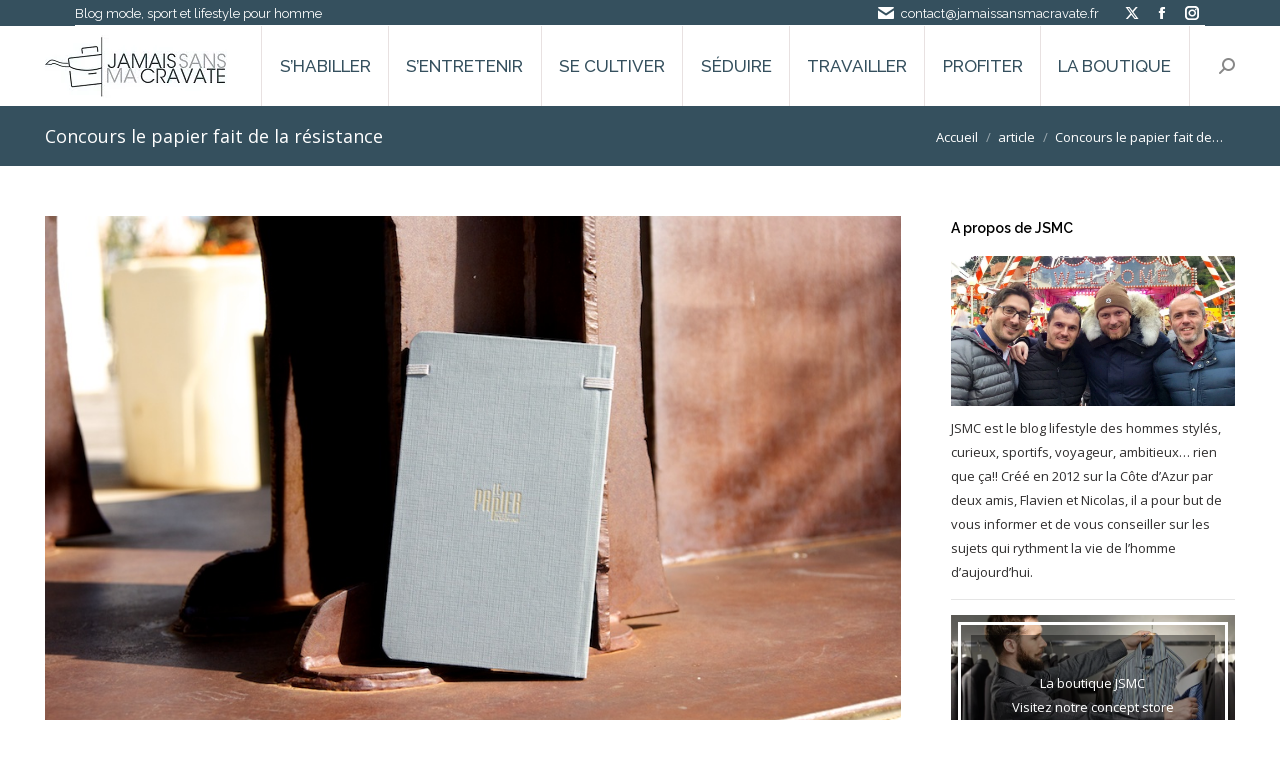

--- FILE ---
content_type: text/html; charset=UTF-8
request_url: https://jamaissansmacravate.fr/concours-le-papier-fait-de-la-resistance/
body_size: 55973
content:
<!DOCTYPE html>

<html dir="ltr" lang="fr-FR" prefix="og: https://ogp.me/ns#" class="no-js">

<head>
<meta name="viewport" content="width=device-width, initial-scale=1.0">
<meta charset="UTF-8" />
<meta name="description" content="Venez participer et gagner un carnet haut de gamme" />
<meta name="robots" content="max-snippet:-1, max-image-preview:large, max-video-preview:-1" />
<meta name="author" content="Nicolas"/>
<meta name="keywords" content="article,travailler" />
<meta name="generator" content="All in One SEO (AIOSEO) 4.9.1.1" />
<meta property="og:locale" content="fr_FR" />
<meta property="og:site_name" content="Jamais Sans Ma Cravate" />
<meta property="og:type" content="article" />
<meta property="og:title" content="Concours le papier fait de la résistance" />
<meta property="og:description" content="Venez participer et gagner un carnet haut de gamme" />
<meta property="og:url" content="https://jamaissansmacravate.fr/concours-le-papier-fait-de-la-resistance/" />
<meta property="og:image" content="https://jamaissansmacravate.fr/wp-content/uploads/2014/04/carnet-de-notes-classique-bleu-roi-1_295x233.jpg" />
<meta property="og:image:secure_url" content="https://jamaissansmacravate.fr/wp-content/uploads/2014/04/carnet-de-notes-classique-bleu-roi-1_295x233.jpg" />
<meta property="og:image:width" content="295" />
<meta property="og:image:height" content="196" />
<meta property="article:tag" content="article" />
<meta property="article:tag" content="travailler" />
<meta property="article:published_time" content="2014-05-08T10:35:29+00:00" />
<meta property="article:modified_time" content="2014-05-08T10:48:38+00:00" />
<meta property="article:publisher" content="https://www.facebook.com/jamaissansmacravate/" />
<meta name="twitter:card" content="summary" />
<meta name="twitter:title" content="Concours le papier fait de la résistance" />
<meta name="twitter:description" content="Venez participer et gagner un carnet haut de gamme" />
<meta name="twitter:image" content="https://jamaissansmacravate.fr/wp-content/uploads/2014/04/carnet-de-notes-classique-bleu-roi-1_295x233.jpg" />
<meta property="fb:pages" content="340605665956492" />
<meta name="generator" content="Elementor 3.33.5; settings: css_print_method-external, google_font-enabled, font_display-auto">
<meta name="onesignal" content="wordpress-plugin"/>
<meta name="generator" content="Powered by WPBakery Page Builder - drag and drop page builder for WordPress."/>
<meta name="generator" content="Powered by Slider Revolution 6.7.38 - responsive, Mobile-Friendly Slider Plugin for WordPress with comfortable drag and drop interface." />



<script id="bv-lazyload-images" data-cfasync="false" bv-exclude="true">var __defProp=Object.defineProperty;var __name=(target,value)=>__defProp(target,"name",{value,configurable:!0});var bv_lazyload_event_listener="load",bv_lazyload_events=["mousemove","click","keydown","wheel","touchmove","touchend"],bv_use_srcset_attr=!1,bv_style_observer,img_observer,picture_lazy_observer;bv_lazyload_event_listener=="load"?window.addEventListener("load",event=>{handle_lazyload_images()}):bv_lazyload_event_listener=="readystatechange"&&document.addEventListener("readystatechange",event=>{document.readyState==="interactive"&&handle_lazyload_images()});function add_lazyload_image_event_listeners(handle_lazyload_images2){bv_lazyload_events.forEach(function(event){document.addEventListener(event,handle_lazyload_images2,!0)})}__name(add_lazyload_image_event_listeners,"add_lazyload_image_event_listeners");function remove_lazyload_image_event_listeners(){bv_lazyload_events.forEach(function(event){document.removeEventListener(event,handle_lazyload_images,!0)})}__name(remove_lazyload_image_event_listeners,"remove_lazyload_image_event_listeners");function bv_replace_lazyloaded_image_url(element2){let src_value=element2.getAttribute("bv-data-src"),srcset_value=element2.getAttribute("bv-data-srcset"),currentSrc=element2.getAttribute("src");currentSrc&&currentSrc.startsWith("data:image/svg+xml")&&(bv_use_srcset_attr&&srcset_value&&element2.setAttribute("srcset",srcset_value),src_value&&element2.setAttribute("src",src_value))}__name(bv_replace_lazyloaded_image_url,"bv_replace_lazyloaded_image_url");function bv_replace_inline_style_image_url(element2){let bv_style_attr=element2.getAttribute("bv-data-style");if(console.log(bv_style_attr),bv_style_attr){let currentStyles=element2.getAttribute("style")||"",newStyle=currentStyles+(currentStyles?";":"")+bv_style_attr;element2.setAttribute("style",newStyle)}else console.log("BV_STYLE_ATTRIBUTE_NOT_FOUND : "+entry)}__name(bv_replace_inline_style_image_url,"bv_replace_inline_style_image_url");function handleLazyloadImages(entries){entries.map(entry2=>{entry2.isIntersecting&&(bv_replace_lazyloaded_image_url(entry2.target),img_observer.unobserve(entry2.target))})}__name(handleLazyloadImages,"handleLazyloadImages");function handleOnscreenInlineStyleImages(entries){entries.map(entry2=>{entry2.isIntersecting&&(bv_replace_inline_style_image_url(entry2.target),bv_style_observer.unobserve(entry2.target))})}__name(handleOnscreenInlineStyleImages,"handleOnscreenInlineStyleImages");function handlePictureTags(entries){entries.map(entry2=>{entry2.isIntersecting&&(bv_replace_picture_tag_url(entry2.target),picture_lazy_observer.unobserve(entry2.target))})}__name(handlePictureTags,"handlePictureTags");function bv_replace_picture_tag_url(element2){const child_elements=element2.children;for(let i=0;i<child_elements.length;i++){let child_elem=child_elements[i],_srcset=child_elem.getAttribute("bv-data-srcset"),_src=child_elem.getAttribute("bv-data-src");_srcset&&child_elem.setAttribute("srcset",_srcset),_src&&child_elem.setAttribute("src",_src),bv_replace_picture_tag_url(child_elem)}}__name(bv_replace_picture_tag_url,"bv_replace_picture_tag_url"),"IntersectionObserver"in window&&(bv_style_observer=new IntersectionObserver(handleOnscreenInlineStyleImages),img_observer=new IntersectionObserver(handleLazyloadImages),picture_lazy_observer=new IntersectionObserver(handlePictureTags));function handle_lazyload_images(){"IntersectionObserver"in window?(document.querySelectorAll(".bv-lazyload-bg-style").forEach(target_element=>{bv_style_observer.observe(target_element)}),document.querySelectorAll(".bv-lazyload-tag-img").forEach(img_element=>{img_observer.observe(img_element)}),document.querySelectorAll(".bv-lazyload-picture").forEach(picture_element=>{picture_lazy_observer.observe(picture_element)})):(document.querySelectorAll(".bv-lazyload-bg-style").forEach(target_element=>{bv_replace_inline_style_image_url(target_element)}),document.querySelectorAll(".bv-lazyload-tag-img").forEach(target_element=>{bv_replace_lazyloaded_image_url(target_element)}),document.querySelectorAll(".bv-lazyload-picture").forEach(picture_element=>{bv_replace_picture_tag_url(element)}))}__name(handle_lazyload_images,"handle_lazyload_images");
</script>

<script id="bv-dl-scripts-list" data-cfasync="false" bv-exclude="true">
var scriptAttrs = [{"attrs":{"src":"\/\/www.googletagmanager.com\/gtag\/js?id=G-VHSWFG07LB","data-cfasync":false,"data-wpfc-render":"false","defer":true,"async":false,"bv_inline_delayed":false},"bv_unique_id":"zbv4u0iykQ3pPh2JAY8H","reference":0},{"attrs":{"data-cfasync":false,"data-wpfc-render":"false","defer":true,"bv_inline_delayed":true,"type":"text\/javascript","async":false},"bv_unique_id":"JdTbKYyYl4PLX31nJhKk","reference":1},{"attrs":{"id":"jquery-core-js-extra","defer":true,"data-cfasync":false,"bv_inline_delayed":true,"type":"text\/javascript","async":false},"bv_unique_id":"78dve4VkACvbkxuveyqX","reference":2},{"attrs":{"src":"https:\/\/jamaissansmacravate.fr\/wp-content\/uploads\/al_opt_content\/SCRIPT\/jamaissansmacravate.fr\/.\/wp-includes\/js\/jquery\/694ba9bfd36f736ba9535d8b\/694ba9bfd36f736ba9535d8b-16cb9084c573484b0cbcd8b282b41204_jquery.min.js?ver=3.7.1","id":"jquery-core-js","defer":true,"data-cfasync":false,"async":false,"bv_inline_delayed":false},"bv_unique_id":"QlukPhgdoGooinV7ZXLU","reference":3},{"attrs":{"src":"https:\/\/jamaissansmacravate.fr\/wp-content\/uploads\/al_opt_content\/SCRIPT\/jamaissansmacravate.fr\/.\/wp-includes\/js\/jquery\/694ba9bfd36f736ba9535d8b\/694ba9bfd36f736ba9535d8b-9ffeb32e2d9efbf8f70caabded242267_jquery-migrate.min.js?ver=3.4.1","id":"jquery-migrate-js","defer":true,"data-cfasync":false,"async":false,"bv_inline_delayed":false},"bv_unique_id":"dlc3pyNiZIqRPhuUvv0J","reference":4},{"attrs":{"src":"https:\/\/jamaissansmacravate.fr\/wp-content\/uploads\/al_opt_content\/SCRIPT\/jamaissansmacravate.fr\/.\/wp-content\/plugins\/google-analytics-for-wordpress\/assets\/js\/694ba9bfd36f736ba9535d8b\/694ba9bfd36f736ba9535d8b-c0b1556b9e1a9994fd779ceaffe12c9b_frontend-gtag.min.js?ver=9.10.1","id":"monsterinsights-frontend-script-js","data-wp-strategy":"async","defer":true,"data-cfasync":false,"async":false,"bv_inline_delayed":false},"bv_unique_id":"4UAG8arrw2ld69vTLupd","reference":5},{"attrs":{"data-cfasync":false,"data-wpfc-render":"false","id":"monsterinsights-frontend-script-js-extra","defer":true,"bv_inline_delayed":true,"type":"text\/javascript","async":false},"bv_unique_id":"tXedfZf0igLT2KmBgxOj","reference":6},{"attrs":{"src":"https:\/\/jamaissansmacravate.fr\/wp-content\/uploads\/al_opt_content\/SCRIPT\/jamaissansmacravate.fr\/.\/wp-content\/plugins\/revslider\/sr6\/assets\/js\/694ba9bfd36f736ba9535d8b\/694ba9bfd36f736ba9535d8b-0a7176e860c4303f557950b75fb8a898_rbtools.min.js?ver=6.7.38","id":"tp-tools-js","defer":true,"data-cfasync":false,"async":false,"bv_inline_delayed":false},"bv_unique_id":"d8kLcQ9yKTaE66GvYYut","reference":7},{"attrs":{"src":"https:\/\/jamaissansmacravate.fr\/wp-content\/uploads\/al_opt_content\/SCRIPT\/jamaissansmacravate.fr\/.\/wp-content\/plugins\/revslider\/sr6\/assets\/js\/694ba9bfd36f736ba9535d8b\/694ba9bfd36f736ba9535d8b-74eb1d6c54626090df17850ce747d6d4_rs6.min.js?ver=6.7.38","id":"revmin-js","defer":true,"data-cfasync":false,"async":false,"bv_inline_delayed":false},"bv_unique_id":"jjnn6c7952srsZN4qKdP","reference":8},{"attrs":{"id":"dt-above-fold-js-extra","defer":true,"data-cfasync":false,"bv_inline_delayed":true,"type":"text\/javascript","async":false},"bv_unique_id":"pU1t8cvlWYmsEzAzxxNv","reference":9},{"attrs":{"src":"https:\/\/jamaissansmacravate.fr\/wp-content\/uploads\/al_opt_content\/SCRIPT\/jamaissansmacravate.fr\/.\/wp-content\/themes\/dt-the7\/js\/694ba9bfd36f736ba9535d8b\/694ba9bfd36f736ba9535d8b-cc8d9d85c97e705360114836a179ae11_above-the-fold.min.js?ver=14.0.1.1","id":"dt-above-fold-js","defer":true,"data-cfasync":false,"async":false,"bv_inline_delayed":false},"bv_unique_id":"53WiH2pHdY68lzMfEmU0","reference":10},{"attrs":{"defer":true,"data-cfasync":false,"bv_inline_delayed":true,"type":"text\/javascript","async":false},"bv_unique_id":"IHePlPpQiAdZB88HJocN","reference":11},{"attrs":{"defer":true,"data-cfasync":false,"bv_inline_delayed":true,"type":"text\/javascript","async":false},"bv_unique_id":"TpRJGVjgjrUc2tBGshl3","reference":12},{"attrs":{"defer":true,"data-cfasync":false,"bv_inline_delayed":true,"type":"text\/javascript","async":false},"bv_unique_id":"K6CWe0iVvAVaM1kf7swm","reference":13},{"attrs":{"defer":true,"data-cfasync":false,"async":false,"bv_inline_delayed":true},"bv_unique_id":"LDPqo4vuAVHhqS6eoe98","reference":14},{"attrs":{"defer":true,"data-cfasync":false,"async":false,"bv_inline_delayed":true},"bv_unique_id":"AkoYmOXNc58kAViZ7fST","reference":15},{"attrs":{"defer":true,"data-cfasync":false,"bv_inline_delayed":true,"type":"text\/javascript","async":false},"bv_unique_id":"tXCMVmn7dAgExAqRAqQo","reference":16},{"attrs":{"type":"text\/javascript","defer":true,"data-cfasync":false,"bv_inline_delayed":true,"async":false},"bv_unique_id":"RIXcfxvBn56swhQGmTD1","reference":17},{"attrs":{"defer":true,"data-cfasync":false,"bv_inline_delayed":true,"type":"text\/javascript","async":false},"bv_unique_id":"u2s4fIZ5IDm7S4PZKasc","reference":18},{"attrs":{"src":"https:\/\/jamaissansmacravate.fr\/wp-content\/uploads\/al_opt_content\/SCRIPT\/jamaissansmacravate.fr\/.\/wp-content\/themes\/dt-the7\/js\/compatibility\/elementor\/694ba9bfd36f736ba9535d8b\/694ba9bfd36f736ba9535d8b-6ec8a316b26e99039523598d483a1456_frontend-common.min.js?ver=14.0.1.1","id":"the7-elementor-frontend-common-js","defer":true,"data-cfasync":false,"async":false,"bv_inline_delayed":false},"bv_unique_id":"x8cTTmGg3r6mEKmrpFFl","reference":19},{"attrs":{"src":"https:\/\/jamaissansmacravate.fr\/wp-content\/uploads\/al_opt_content\/SCRIPT\/jamaissansmacravate.fr\/.\/wp-content\/themes\/dt-the7\/js\/694ba9bfd36f736ba9535d8b\/694ba9bfd36f736ba9535d8b-a7218085d7e370ef8bd4c4df2228f12e_main.min.js?ver=14.0.1.1","id":"dt-main-js","defer":true,"data-cfasync":false,"async":false,"bv_inline_delayed":false},"bv_unique_id":"a2xSdXXUIJuN72X2XvE9","reference":20},{"attrs":{"src":"https:\/\/jamaissansmacravate.fr\/wp-content\/uploads\/al_opt_content\/SCRIPT\/jamaissansmacravate.fr\/.\/wp-content\/plugins\/data-tables-generator-by-supsystic\/app\/assets\/js\/694ba9bfd36f736ba9535d8b\/694ba9bfd36f736ba9535d8b-29a98c4f5edd4ec8249f165ffcfbfd37_dtgsnonce.js?ver=0.01","id":"dtgs_nonce_frontend-js","defer":true,"data-cfasync":false,"async":false,"bv_inline_delayed":false},"bv_unique_id":"NbjfUqCzmZrlCAVcFzim","reference":21},{"attrs":{"id":"dtgs_nonce_frontend-js-after","defer":true,"data-cfasync":false,"bv_inline_delayed":true,"type":"text\/javascript","async":false},"bv_unique_id":"QBvgmgeFHAmc2UmmBTNz","reference":22},{"attrs":{"type":"module","src":"https:\/\/jamaissansmacravate.fr\/wp-content\/uploads\/al_opt_content\/SCRIPT\/jamaissansmacravate.fr\/.\/wp-content\/plugins\/all-in-one-seo-pack\/dist\/Lite\/assets\/694ba9bfd36f736ba9535d8b\/694ba9bfd36f736ba9535d8b-4d435b2968cda40d69a5bc7cc5383f46_table-of-contents.95d0dfce.js?ver=4.9.1.1","id":"aioseo\/js\/src\/vue\/standalone\/blocks\/table-of-contents\/frontend.js-js","defer":true,"data-cfasync":false,"async":false,"bv_inline_delayed":false},"bv_unique_id":"FONwSSltYmV39zOXBU7Q","reference":23},{"attrs":{"defer":true,"data-cfasync":false,"async":false,"id":"social_warfare_script-js-extra","bv_inline_delayed":true},"bv_unique_id":"8AJq4sc4vtI48YmoACeq","reference":24},{"attrs":{"src":"https:\/\/jamaissansmacravate.fr\/wp-content\/uploads\/al_opt_content\/SCRIPT\/jamaissansmacravate.fr\/.\/wp-content\/plugins\/social-warfare\/assets\/js\/694ba9bfd36f736ba9535d8b\/694ba9bfd36f736ba9535d8b-773bb038817f51c3dfa1300b1948bc8f_script.min.js?ver=4.5.6","id":"social_warfare_script-js","defer":true,"data-cfasync":false,"async":false,"bv_inline_delayed":false},"bv_unique_id":"hGJULeqDsyQwLd9SbjcE","reference":25},{"attrs":{"defer":true,"data-cfasync":false,"async":false,"id":"wpdiscuz-combo-js-js-extra","bv_inline_delayed":true},"bv_unique_id":"1rRFbH7NE7NPhp6APkHI","reference":26},{"attrs":{"defer":true,"data-cfasync":false,"async":false,"id":"wpdiscuz-combo-js-js-before","bv_inline_delayed":true},"bv_unique_id":"sTnd1HIVTl8TQU4M9pmX","reference":27},{"attrs":{"defer":true,"data-cfasync":false,"async":false,"src":"https:\/\/jamaissansmacravate.fr\/wp-content\/plugins\/wpdiscuz\/assets\/js\/wpdiscuz-combo.min.js?ver=7.6.40","id":"wpdiscuz-combo-js-js","bv_inline_delayed":false},"bv_unique_id":"zkI3CAAqWwGYzVk6dWfD","reference":28},{"attrs":{"src":"https:\/\/jamaissansmacravate.fr\/wp-content\/uploads\/al_opt_content\/SCRIPT\/jamaissansmacravate.fr\/.\/wp-content\/themes\/dt-the7\/js\/694ba9bfd36f736ba9535d8b\/694ba9bfd36f736ba9535d8b-d8835370b0738131d987154aaabef331_legacy.min.js?ver=14.0.1.1","id":"dt-legacy-js","defer":true,"data-cfasync":false,"async":false,"bv_inline_delayed":false},"bv_unique_id":"n2aAC1DVZxc95RVbiiEN","reference":29},{"attrs":{"defer":true,"data-cfasync":false,"async":false,"src":"https:\/\/jamaissansmacravate.fr\/wp-includes\/js\/comment-reply.min.js?ver=33d9a3dcebace057178c280a8bdd8ebb","id":"comment-reply-js","data-wp-strategy":"async","fetchpriority":"low","bv_inline_delayed":false},"bv_unique_id":"Xyg3qm2HEeCSvWIgZpQn","reference":30},{"attrs":{"src":"https:\/\/jamaissansmacravate.fr\/wp-content\/uploads\/al_opt_content\/SCRIPT\/jamaissansmacravate.fr\/.\/wp-content\/themes\/dt-the7\/lib\/jquery-mousewheel\/694ba9bfd36f736ba9535d8b\/694ba9bfd36f736ba9535d8b-87ec32c1497cc01a3667da08c8669ad6_jquery-mousewheel.min.js?ver=14.0.1.1","id":"jquery-mousewheel-js","defer":true,"data-cfasync":false,"async":false,"bv_inline_delayed":false},"bv_unique_id":"MDR0PZCJRIBnDGIIPksw","reference":31},{"attrs":{"src":"https:\/\/jamaissansmacravate.fr\/wp-content\/uploads\/al_opt_content\/SCRIPT\/jamaissansmacravate.fr\/.\/wp-content\/themes\/dt-the7\/lib\/custom-scrollbar\/694ba9bfd36f736ba9535d8b\/694ba9bfd36f736ba9535d8b-0201925438ef5e8d808c5a4aae483af2_custom-scrollbar.min.js?ver=14.0.1.1","id":"the7-custom-scrollbar-js","defer":true,"data-cfasync":false,"async":false,"bv_inline_delayed":false},"bv_unique_id":"8DSZC95sCdwMsy8mub2n","reference":32},{"attrs":{"src":"https:\/\/jamaissansmacravate.fr\/wp-content\/uploads\/al_opt_content\/SCRIPT\/jamaissansmacravate.fr\/.\/wp-content\/plugins\/dt-the7-core\/assets\/js\/694ba9bfd36f736ba9535d8b\/694ba9bfd36f736ba9535d8b-791739fc4b5e4d446fe70f59f2508d62_post-type.min.js?ver=2.7.12","id":"the7-core-js","defer":true,"data-cfasync":false,"async":false,"bv_inline_delayed":false},"bv_unique_id":"NKnSjCqbJLs4EK1XDc1Y","reference":33},{"attrs":{"src":"https:\/\/cdn.onesignal.com\/sdks\/web\/v16\/OneSignalSDK.page.js?ver=1.0.0","id":"remote_sdk-js","defer":true,"data-wp-strategy":"defer","data-cfasync":false,"async":false,"bv_inline_delayed":false},"bv_unique_id":"lI4fK96fZyOhpXOnjW2T","reference":34},{"attrs":{"defer":true,"data-cfasync":false,"async":false,"src":"https:\/\/jamaissansmacravate.fr\/wp-content\/plugins\/akismet\/_inc\/akismet-frontend.js?ver=1762987255","id":"akismet-frontend-js","bv_inline_delayed":false},"bv_unique_id":"77qgSa7YfeIoJiq6ccCt","reference":35},{"attrs":{"type":"module","defer":true,"data-cfasync":false,"bv_inline_delayed":true,"async":false},"bv_unique_id":"51KVVLp9bJLDQatxJKVp","reference":36},{"attrs":{"defer":true,"data-cfasync":false,"bv_inline_delayed":true,"type":"text\/javascript","async":false},"bv_unique_id":"zM2OjWbHIm4Y5LcS9QSU","reference":37},{"attrs":{"defer":true,"data-cfasync":false,"async":false,"type":"text\/javascript","bv_inline_delayed":true},"bv_unique_id":"nwyZ5HuN904Ivi4mIrcI","reference":38},{"attrs":{"src":"data:text\/javascript;base64, [base64]","id":"bv-trigger-listener","type":"text\/javascript","defer":true,"async":false},"bv_unique_id":"d6fe9c24159ed4a27d224d91c70f8fdc","reference":100000000}];
</script>
<script id="bv-web-worker" type="javascript/worker" data-cfasync="false" bv-exclude="true">var __defProp=Object.defineProperty;var __name=(target,value)=>__defProp(target,"name",{value,configurable:!0});self.onmessage=function(e){var counter=e.data.fetch_urls.length;e.data.fetch_urls.forEach(function(fetch_url){loadUrl(fetch_url,function(){console.log("DONE: "+fetch_url),counter=counter-1,counter===0&&self.postMessage({status:"SUCCESS"})})})};async function loadUrl(fetch_url,callback){try{var request=new Request(fetch_url,{mode:"no-cors",redirect:"follow"});await fetch(request),callback()}catch(fetchError){console.log("Fetch Error loading URL:",fetchError);try{var xhr=new XMLHttpRequest;xhr.onerror=callback,xhr.onload=callback,xhr.responseType="blob",xhr.open("GET",fetch_url,!0),xhr.send()}catch(xhrError){console.log("XHR Error loading URL:",xhrError),callback()}}}__name(loadUrl,"loadUrl");
</script>
<script id="bv-web-worker-handler" data-cfasync="false" bv-exclude="true">var __defProp=Object.defineProperty;var __name=(target,value)=>__defProp(target,"name",{value,configurable:!0});if(typeof scriptAttrs<"u"&&Array.isArray(scriptAttrs)&&scriptAttrs.length>0){const lastElement=scriptAttrs[scriptAttrs.length-1];if(lastElement.attrs&&lastElement.attrs.id==="bv-trigger-listener"){var bv_custom_ready_state_value="loading";Object.defineProperty(document,"readyState",{get:__name(function(){return bv_custom_ready_state_value},"get"),set:__name(function(){},"set")})}}if(typeof scriptAttrs>"u"||!Array.isArray(scriptAttrs))var scriptAttrs=[];if(typeof linkStyleAttrs>"u"||!Array.isArray(linkStyleAttrs))var linkStyleAttrs=[];function isMobileDevice(){return window.innerWidth<=500}__name(isMobileDevice,"isMobileDevice");var js_dom_loaded=!1;document.addEventListener("DOMContentLoaded",()=>{js_dom_loaded=!0});const EVENTS=["mousemove","click","keydown","wheel","touchmove","touchend"];var scriptUrls=[],styleUrls=[],bvEventCalled=!1,workerFinished=!1,functionExec=!1,scriptsInjected=!1,stylesInjected=!1,bv_load_event_fired=!1,autoInjectTimerStarted=!1;const BV_AUTO_INJECT_ENABLED=!0,BV_DESKTOP_AUTO_INJECT_DELAY=1e3,BV_MOBILE_AUTO_INJECT_DELAY=4e3,BV_WORKER_TIMEOUT_DURATION=3e3;scriptAttrs.forEach((scriptAttr,index)=>{scriptAttr.attrs.src&&!scriptAttr.attrs.src.includes("data:text/javascript")&&(scriptUrls[index]=scriptAttr.attrs.src)}),linkStyleAttrs.forEach((linkAttr,index)=>{styleUrls[index]=linkAttr.attrs.href});var fetchUrls=scriptUrls.concat(styleUrls);function addEventListeners(bvEventHandler2){EVENTS.forEach(function(event){document.addEventListener(event,bvEventFired,!0),document.addEventListener(event,bvEventHandler2,!0)})}__name(addEventListeners,"addEventListeners");function removeEventListeners(){EVENTS.forEach(function(event){document.removeEventListener(event,bvEventHandler,!0)})}__name(removeEventListeners,"removeEventListeners");function bvEventFired(){bvEventCalled||(bvEventCalled=!0,workerFinished=!0)}__name(bvEventFired,"bvEventFired");function bvGetElement(attributes,element){Object.keys(attributes).forEach(function(attr){attr==="async"?element.async=attributes[attr]:attr==="innerHTML"?element.innerHTML=atob(attributes[attr]):element.setAttribute(attr,attributes[attr])})}__name(bvGetElement,"bvGetElement");function bvAddElement(attr,element){var attributes=attr.attrs;if(attributes.bv_inline_delayed){let bvScriptId=attr.bv_unique_id,bvScriptElement=document.querySelector("[bv_unique_id='"+bvScriptId+"']");bvScriptElement?(!attributes.innerHTML&&!attributes.src&&bvScriptElement.textContent.trim()!==""&&(attributes.src="data:text/javascript;base64, "+btoa(unescape(encodeURIComponent(bvScriptElement.textContent)))),bvGetElement(attributes,element),bvScriptElement.after(element)):console.log(`Script not found for ${bvScriptId}`)}else{bvGetElement(attributes,element);var templateId=attr.bv_unique_id,targetElement=document.querySelector("[id='"+templateId+"']");targetElement&&targetElement.after(element)}}__name(bvAddElement,"bvAddElement");function injectStyles(){if(stylesInjected){console.log("Styles already injected, skipping");return}stylesInjected=!0,document.querySelectorAll('style[type="bv_inline_delayed_css"], template[id]').forEach(element=>{if(element.tagName.toLowerCase()==="style"){var new_style=document.createElement("style");new_style.type="text/css",new_style.textContent=element.textContent,element.after(new_style),new_style.parentNode?element.remove():console.log("PARENT NODE NOT FOUND")}else if(element.tagName.toLowerCase()==="template"){var templateId=element.id,linkStyleAttr=linkStyleAttrs.find(attr=>attr.bv_unique_id===templateId);if(linkStyleAttr){var link=document.createElement("link");bvAddElement(linkStyleAttr,link),element.parentNode&&element.parentNode.replaceChild(link,element),console.log("EXTERNAL STYLE ADDED")}else console.log(`No linkStyleAttr found for template ID ${templateId}`)}}),linkStyleAttrs.forEach((linkStyleAttr,index)=>{console.log("STYLE ADDED");var element=document.createElement("link");bvAddElement(linkStyleAttr,element)})}__name(injectStyles,"injectStyles");function injectScripts(){if(scriptsInjected){console.log("Scripts already injected, skipping");return}scriptsInjected=!0;let last_script_element;scriptAttrs.forEach((scriptAttr,index)=>{if(bv_custom_ready_state_value==="loading"&&scriptAttr.attrs&&scriptAttr.attrs.is_first_defer_element===!0)if(last_script_element){const readyStateScript=document.createElement("script");readyStateScript.src="data:text/javascript;base64, "+btoa(unescape(encodeURIComponent("bv_custom_ready_state_value = 'interactive';"))),readyStateScript.async=!1,last_script_element.after(readyStateScript)}else bv_custom_ready_state_value="interactive",console.log('Ready state manually set to "interactive"');console.log("JS ADDED");var element=document.createElement("script");last_script_element=element,bvAddElement(scriptAttr,element)})}__name(injectScripts,"injectScripts");function bvEventHandler(){console.log("EVENT FIRED"),js_dom_loaded&&bvEventCalled&&workerFinished&&!functionExec&&(functionExec=!0,injectStyles(),injectScripts(),removeEventListeners())}__name(bvEventHandler,"bvEventHandler");function autoInjectScriptsAfterLoad(){js_dom_loaded&&workerFinished&&!scriptsInjected&&!stylesInjected&&(console.log("Auto-injecting styles and scripts after timer"),injectStyles(),injectScripts())}__name(autoInjectScriptsAfterLoad,"autoInjectScriptsAfterLoad");function startAutoInjectTimer(){if(BV_AUTO_INJECT_ENABLED&&!autoInjectTimerStarted&&bv_load_event_fired&&!bvEventCalled){autoInjectTimerStarted=!0;var delay=isMobileDevice()?BV_MOBILE_AUTO_INJECT_DELAY:BV_DESKTOP_AUTO_INJECT_DELAY;console.log("Starting auto-inject timer with delay: "+delay+"ms"),setTimeout(function(){autoInjectScriptsAfterLoad()},delay)}}__name(startAutoInjectTimer,"startAutoInjectTimer"),addEventListeners(bvEventHandler);var requestObject=window.URL||window.webkitURL,bvWorker=new Worker(requestObject.createObjectURL(new Blob([document.getElementById("bv-web-worker").textContent],{type:"text/javascript"})));bvWorker.onmessage=function(e){e.data.status==="SUCCESS"&&(console.log("WORKER_FINISHED"),workerFinished=!0,bvEventHandler(),startAutoInjectTimer())},addEventListener("load",()=>{bvEventHandler(),bv_call_fetch_urls(),bv_load_event_fired=!0});function bv_call_fetch_urls(){!bv_load_event_fired&&!workerFinished&&(bvWorker.postMessage({fetch_urls:fetchUrls}),bv_initiate_worker_timer())}__name(bv_call_fetch_urls,"bv_call_fetch_urls"),setTimeout(function(){bv_call_fetch_urls()},5e3);function bv_initiate_worker_timer(){setTimeout(function(){workerFinished||(console.log("WORKER_TIMEDOUT"),workerFinished=!0,bvWorker.terminate()),bvEventHandler(),startAutoInjectTimer()},BV_WORKER_TIMEOUT_DURATION)}__name(bv_initiate_worker_timer,"bv_initiate_worker_timer");
</script>

	
				
				<link rel="profile" href="https://gmpg.org/xfn/11" />
	<title>Concours le papier fait de la résistance</title>

		
	
	
	
	
	<link rel="canonical" href="https://jamaissansmacravate.fr/concours-le-papier-fait-de-la-resistance/" />
	
		
		
		
		
		
		
		
		
		
		
		
		
		
		
		
		
		
		
		
		<script type="application/ld+json" class="aioseo-schema">
			{"@context":"https:\/\/schema.org","@graph":[{"@type":"Article","@id":"https:\/\/jamaissansmacravate.fr\/concours-le-papier-fait-de-la-resistance\/#article","name":"Concours le papier fait de la r\u00e9sistance","headline":"Concours le papier fait de la r\u00e9sistance","author":{"@id":"https:\/\/jamaissansmacravate.fr\/author\/icestu\/#author"},"publisher":{"@id":"https:\/\/jamaissansmacravate.fr\/#organization"},"image":{"@type":"ImageObject","url":"https:\/\/jamaissansmacravate.fr\/wp-content\/uploads\/2014\/04\/carnet-de-notes-classique-bleu-roi-1_295x233.jpg","width":295,"height":196},"datePublished":"2014-05-08T12:35:29+02:00","dateModified":"2014-05-08T12:48:38+02:00","inLanguage":"fr-FR","commentCount":42,"mainEntityOfPage":{"@id":"https:\/\/jamaissansmacravate.fr\/concours-le-papier-fait-de-la-resistance\/#webpage"},"isPartOf":{"@id":"https:\/\/jamaissansmacravate.fr\/concours-le-papier-fait-de-la-resistance\/#webpage"},"articleSection":"article, Travailler"},{"@type":"BreadcrumbList","@id":"https:\/\/jamaissansmacravate.fr\/concours-le-papier-fait-de-la-resistance\/#breadcrumblist","itemListElement":[{"@type":"ListItem","@id":"https:\/\/jamaissansmacravate.fr#listItem","position":1,"name":"Accueil","item":"https:\/\/jamaissansmacravate.fr","nextItem":{"@type":"ListItem","@id":"https:\/\/jamaissansmacravate.fr\/category\/article\/#listItem","name":"article"}},{"@type":"ListItem","@id":"https:\/\/jamaissansmacravate.fr\/category\/article\/#listItem","position":2,"name":"article","item":"https:\/\/jamaissansmacravate.fr\/category\/article\/","nextItem":{"@type":"ListItem","@id":"https:\/\/jamaissansmacravate.fr\/concours-le-papier-fait-de-la-resistance\/#listItem","name":"Concours le papier fait de la r\u00e9sistance"},"previousItem":{"@type":"ListItem","@id":"https:\/\/jamaissansmacravate.fr#listItem","name":"Accueil"}},{"@type":"ListItem","@id":"https:\/\/jamaissansmacravate.fr\/concours-le-papier-fait-de-la-resistance\/#listItem","position":3,"name":"Concours le papier fait de la r\u00e9sistance","previousItem":{"@type":"ListItem","@id":"https:\/\/jamaissansmacravate.fr\/category\/article\/#listItem","name":"article"}}]},{"@type":"Organization","@id":"https:\/\/jamaissansmacravate.fr\/#organization","name":"JSMC","description":"Jamais sans ma cravate est un blog mode, sport et lifestyle. Le guide de survie de l'homme moderne pour la mode, sport, bien \u00eatre, s\u00e9duction, voyage, sport...","url":"https:\/\/jamaissansmacravate.fr\/","logo":{"@type":"ImageObject","url":"https:\/\/jamaissansmacravate.fr\/wp-content\/uploads\/2024\/11\/logo-blanc-2.jpg","@id":"https:\/\/jamaissansmacravate.fr\/concours-le-papier-fait-de-la-resistance\/#organizationLogo","width":182,"height":63},"image":{"@id":"https:\/\/jamaissansmacravate.fr\/concours-le-papier-fait-de-la-resistance\/#organizationLogo"},"sameAs":["https:\/\/www.instagram.com\/jamais_sans_ma_cravate\/"]},{"@type":"Person","@id":"https:\/\/jamaissansmacravate.fr\/author\/icestu\/#author","url":"https:\/\/jamaissansmacravate.fr\/author\/icestu\/","name":"Nicolas","image":{"@type":"ImageObject","@id":"https:\/\/jamaissansmacravate.fr\/concours-le-papier-fait-de-la-resistance\/#authorImage","url":"https:\/\/secure.gravatar.com\/avatar\/01083ba97dd4d53fd2610c0e520ef4ca247957c718ea448974b92fd23bf60992?s=96&d=mm&r=g","width":96,"height":96,"caption":"Nicolas"}},{"@type":"WebPage","@id":"https:\/\/jamaissansmacravate.fr\/concours-le-papier-fait-de-la-resistance\/#webpage","url":"https:\/\/jamaissansmacravate.fr\/concours-le-papier-fait-de-la-resistance\/","name":"Concours le papier fait de la r\u00e9sistance","description":"Venez participer et gagner un carnet haut de gamme","inLanguage":"fr-FR","isPartOf":{"@id":"https:\/\/jamaissansmacravate.fr\/#website"},"breadcrumb":{"@id":"https:\/\/jamaissansmacravate.fr\/concours-le-papier-fait-de-la-resistance\/#breadcrumblist"},"author":{"@id":"https:\/\/jamaissansmacravate.fr\/author\/icestu\/#author"},"creator":{"@id":"https:\/\/jamaissansmacravate.fr\/author\/icestu\/#author"},"image":{"@type":"ImageObject","url":"https:\/\/jamaissansmacravate.fr\/wp-content\/uploads\/2014\/04\/carnet-de-notes-classique-bleu-roi-1_295x233.jpg","@id":"https:\/\/jamaissansmacravate.fr\/concours-le-papier-fait-de-la-resistance\/#mainImage","width":295,"height":196},"primaryImageOfPage":{"@id":"https:\/\/jamaissansmacravate.fr\/concours-le-papier-fait-de-la-resistance\/#mainImage"},"datePublished":"2014-05-08T12:35:29+02:00","dateModified":"2014-05-08T12:48:38+02:00"},{"@type":"WebSite","@id":"https:\/\/jamaissansmacravate.fr\/#website","url":"https:\/\/jamaissansmacravate.fr\/","name":"Jamais Sans Ma Cravate","description":"Jamais sans ma cravate est un blog mode, sport et lifestyle. Le guide de survie de l'homme moderne pour la mode, sport, bien \u00eatre, s\u00e9duction, voyage, sport...","inLanguage":"fr-FR","publisher":{"@id":"https:\/\/jamaissansmacravate.fr\/#organization"}}]}
		</script>
		



<style>
	@font-face {
		font-family: "sw-icon-font";
		src:url("https://jamaissansmacravate.fr/wp-content/plugins/social-warfare/assets/fonts/sw-icon-font.eot?ver=4.5.6");
		src:url("https://jamaissansmacravate.fr/wp-content/plugins/social-warfare/assets/fonts/sw-icon-font.eot?ver=4.5.6#iefix") format("embedded-opentype"),
		url("https://jamaissansmacravate.fr/wp-content/plugins/social-warfare/assets/fonts/sw-icon-font.woff?ver=4.5.6") format("woff"),
		url("https://jamaissansmacravate.fr/wp-content/plugins/social-warfare/assets/fonts/sw-icon-font.ttf?ver=4.5.6") format("truetype"),
		url("https://jamaissansmacravate.fr/wp-content/plugins/social-warfare/assets/fonts/sw-icon-font.svg?ver=4.5.6#1445203416") format("svg");
		font-weight: normal;
		font-style: normal;
		font-display:block;
	}
</style>


<link rel='dns-prefetch' href='//fonts.googleapis.com' />
<link rel="alternate" type="application/rss+xml" title="Jamais Sans Ma Cravate &raquo; Flux" href="https://jamaissansmacravate.fr/feed/" />
<link rel="alternate" type="application/rss+xml" title="Jamais Sans Ma Cravate &raquo; Flux des commentaires" href="https://jamaissansmacravate.fr/comments/feed/" />
<link rel="alternate" type="application/rss+xml" title="Jamais Sans Ma Cravate &raquo; Concours le papier fait de la résistance Flux des commentaires" href="https://jamaissansmacravate.fr/concours-le-papier-fait-de-la-resistance/feed/" />
<link rel="alternate" title="oEmbed (JSON)" type="application/json+oembed" href="https://jamaissansmacravate.fr/wp-json/oembed/1.0/embed?url=https%3A%2F%2Fjamaissansmacravate.fr%2Fconcours-le-papier-fait-de-la-resistance%2F" />
<link rel="alternate" title="oEmbed (XML)" type="text/xml+oembed" href="https://jamaissansmacravate.fr/wp-json/oembed/1.0/embed?url=https%3A%2F%2Fjamaissansmacravate.fr%2Fconcours-le-papier-fait-de-la-resistance%2F&#038;format=xml" />
		
							<template id="zbv4u0iykQ3pPh2JAY8H"></template>
			<script type="bv_inline_delayed_js" bv_unique_id="JdTbKYyYl4PLX31nJhKk" data-cfasync="" data-wpfc-render="false" defer="1" bv_inline_delayed="1" async="">var mi_version = '9.10.1';
				var mi_track_user = true;
				var mi_no_track_reason = '';
								var MonsterInsightsDefaultLocations = {"page_location":"https:\/\/jamaissansmacravate.fr\/concours-le-papier-fait-de-la-resistance\/"};
								if ( typeof MonsterInsightsPrivacyGuardFilter === 'function' ) {
					var MonsterInsightsLocations = (typeof MonsterInsightsExcludeQuery === 'object') ? MonsterInsightsPrivacyGuardFilter( MonsterInsightsExcludeQuery ) : MonsterInsightsPrivacyGuardFilter( MonsterInsightsDefaultLocations );
				} else {
					var MonsterInsightsLocations = (typeof MonsterInsightsExcludeQuery === 'object') ? MonsterInsightsExcludeQuery : MonsterInsightsDefaultLocations;
				}

								var disableStrs = [
										'ga-disable-G-VHSWFG07LB',
									];

				/* Function to detect opted out users */
				function __gtagTrackerIsOptedOut() {
					for (var index = 0; index < disableStrs.length; index++) {
						if (document.cookie.indexOf(disableStrs[index] + '=true') > -1) {
							return true;
						}
					}

					return false;
				}

				/* Disable tracking if the opt-out cookie exists. */
				if (__gtagTrackerIsOptedOut()) {
					for (var index = 0; index < disableStrs.length; index++) {
						window[disableStrs[index]] = true;
					}
				}

				/* Opt-out function */
				function __gtagTrackerOptout() {
					for (var index = 0; index < disableStrs.length; index++) {
						document.cookie = disableStrs[index] + '=true; expires=Thu, 31 Dec 2099 23:59:59 UTC; path=/';
						window[disableStrs[index]] = true;
					}
				}

				if ('undefined' === typeof gaOptout) {
					function gaOptout() {
						__gtagTrackerOptout();
					}
				}
								window.dataLayer = window.dataLayer || [];

				window.MonsterInsightsDualTracker = {
					helpers: {},
					trackers: {},
				};
				if (mi_track_user) {
					function __gtagDataLayer() {
						dataLayer.push(arguments);
					}

					function __gtagTracker(type, name, parameters) {
						if (!parameters) {
							parameters = {};
						}

						if (parameters.send_to) {
							__gtagDataLayer.apply(null, arguments);
							return;
						}

						if (type === 'event') {
														parameters.send_to = monsterinsights_frontend.v4_id;
							var hookName = name;
							if (typeof parameters['event_category'] !== 'undefined') {
								hookName = parameters['event_category'] + ':' + name;
							}

							if (typeof MonsterInsightsDualTracker.trackers[hookName] !== 'undefined') {
								MonsterInsightsDualTracker.trackers[hookName](parameters);
							} else {
								__gtagDataLayer('event', name, parameters);
							}
							
						} else {
							__gtagDataLayer.apply(null, arguments);
						}
					}

					__gtagTracker('js', new Date());
					__gtagTracker('set', {
						'developer_id.dZGIzZG': true,
											});
					if ( MonsterInsightsLocations.page_location ) {
						__gtagTracker('set', MonsterInsightsLocations);
					}
										__gtagTracker('config', 'G-VHSWFG07LB', {"forceSSL":"true","link_attribution":"true"} );
										window.gtag = __gtagTracker;										(function () {
						/* https://developers.google.com/analytics/devguides/collection/analyticsjs/ */
						/* ga and __gaTracker compatibility shim. */
						var noopfn = function () {
							return null;
						};
						var newtracker = function () {
							return new Tracker();
						};
						var Tracker = function () {
							return null;
						};
						var p = Tracker.prototype;
						p.get = noopfn;
						p.set = noopfn;
						p.send = function () {
							var args = Array.prototype.slice.call(arguments);
							args.unshift('send');
							__gaTracker.apply(null, args);
						};
						var __gaTracker = function () {
							var len = arguments.length;
							if (len === 0) {
								return;
							}
							var f = arguments[len - 1];
							if (typeof f !== 'object' || f === null || typeof f.hitCallback !== 'function') {
								if ('send' === arguments[0]) {
									var hitConverted, hitObject = false, action;
									if ('event' === arguments[1]) {
										if ('undefined' !== typeof arguments[3]) {
											hitObject = {
												'eventAction': arguments[3],
												'eventCategory': arguments[2],
												'eventLabel': arguments[4],
												'value': arguments[5] ? arguments[5] : 1,
											}
										}
									}
									if ('pageview' === arguments[1]) {
										if ('undefined' !== typeof arguments[2]) {
											hitObject = {
												'eventAction': 'page_view',
												'page_path': arguments[2],
											}
										}
									}
									if (typeof arguments[2] === 'object') {
										hitObject = arguments[2];
									}
									if (typeof arguments[5] === 'object') {
										Object.assign(hitObject, arguments[5]);
									}
									if ('undefined' !== typeof arguments[1].hitType) {
										hitObject = arguments[1];
										if ('pageview' === hitObject.hitType) {
											hitObject.eventAction = 'page_view';
										}
									}
									if (hitObject) {
										action = 'timing' === arguments[1].hitType ? 'timing_complete' : hitObject.eventAction;
										hitConverted = mapArgs(hitObject);
										__gtagTracker('event', action, hitConverted);
									}
								}
								return;
							}

							function mapArgs(args) {
								var arg, hit = {};
								var gaMap = {
									'eventCategory': 'event_category',
									'eventAction': 'event_action',
									'eventLabel': 'event_label',
									'eventValue': 'event_value',
									'nonInteraction': 'non_interaction',
									'timingCategory': 'event_category',
									'timingVar': 'name',
									'timingValue': 'value',
									'timingLabel': 'event_label',
									'page': 'page_path',
									'location': 'page_location',
									'title': 'page_title',
									'referrer' : 'page_referrer',
								};
								for (arg in args) {
																		if (!(!args.hasOwnProperty(arg) || !gaMap.hasOwnProperty(arg))) {
										hit[gaMap[arg]] = args[arg];
									} else {
										hit[arg] = args[arg];
									}
								}
								return hit;
							}

							try {
								f.hitCallback();
							} catch (ex) {
							}
						};
						__gaTracker.create = newtracker;
						__gaTracker.getByName = newtracker;
						__gaTracker.getAll = function () {
							return [];
						};
						__gaTracker.remove = noopfn;
						__gaTracker.loaded = true;
						window['__gaTracker'] = __gaTracker;
					})();
									} else {
										console.log("");
					(function () {
						function __gtagTracker() {
							return null;
						}

						window['__gtagTracker'] = __gtagTracker;
						window['gtag'] = __gtagTracker;
					})();
									}</script>
							
		<style id='wp-img-auto-sizes-contain-inline-css'>
img:is([sizes=auto i],[sizes^="auto," i]){contain-intrinsic-size:3000px 1500px}
/*# sourceURL=wp-img-auto-sizes-contain-inline-css */
</style>
<link rel='stylesheet' id='social-warfare-block-css-css' href='https://jamaissansmacravate.fr/wp-content/plugins/social-warfare/assets/js/post-editor/dist/blocks.style.build.css?ver=33d9a3dcebace057178c280a8bdd8ebb' media='all' />
<link rel='stylesheet' id='sbi_styles-css' href='https://jamaissansmacravate.fr/wp-content/plugins/instagram-feed/css/sbi-styles.min.css?ver=6.10.0' media='all' />
<style id='wp-emoji-styles-inline-css'>

	img.wp-smiley, img.emoji {
		display: inline !important;
		border: none !important;
		box-shadow: none !important;
		height: 1em !important;
		width: 1em !important;
		margin: 0 0.07em !important;
		vertical-align: -0.1em !important;
		background: none !important;
		padding: 0 !important;
	}
/*# sourceURL=wp-emoji-styles-inline-css */
</style>
<link rel='stylesheet' id='wp-block-library-css' href='https://jamaissansmacravate.fr/wp-includes/css/dist/block-library/style.min.css?ver=33d9a3dcebace057178c280a8bdd8ebb' media='all' />
<style id='wp-block-library-theme-inline-css'>
.wp-block-audio :where(figcaption){color:#555;font-size:13px;text-align:center}.is-dark-theme .wp-block-audio :where(figcaption){color:#ffffffa6}.wp-block-audio{margin:0 0 1em}.wp-block-code{border:1px solid #ccc;border-radius:4px;font-family:Menlo,Consolas,monaco,monospace;padding:.8em 1em}.wp-block-embed :where(figcaption){color:#555;font-size:13px;text-align:center}.is-dark-theme .wp-block-embed :where(figcaption){color:#ffffffa6}.wp-block-embed{margin:0 0 1em}.blocks-gallery-caption{color:#555;font-size:13px;text-align:center}.is-dark-theme .blocks-gallery-caption{color:#ffffffa6}:root :where(.wp-block-image figcaption){color:#555;font-size:13px;text-align:center}.is-dark-theme :root :where(.wp-block-image figcaption){color:#ffffffa6}.wp-block-image{margin:0 0 1em}.wp-block-pullquote{border-bottom:4px solid;border-top:4px solid;color:currentColor;margin-bottom:1.75em}.wp-block-pullquote :where(cite),.wp-block-pullquote :where(footer),.wp-block-pullquote__citation{color:currentColor;font-size:.8125em;font-style:normal;text-transform:uppercase}.wp-block-quote{border-left:.25em solid;margin:0 0 1.75em;padding-left:1em}.wp-block-quote cite,.wp-block-quote footer{color:currentColor;font-size:.8125em;font-style:normal;position:relative}.wp-block-quote:where(.has-text-align-right){border-left:none;border-right:.25em solid;padding-left:0;padding-right:1em}.wp-block-quote:where(.has-text-align-center){border:none;padding-left:0}.wp-block-quote.is-large,.wp-block-quote.is-style-large,.wp-block-quote:where(.is-style-plain){border:none}.wp-block-search .wp-block-search__label{font-weight:700}.wp-block-search__button{border:1px solid #ccc;padding:.375em .625em}:where(.wp-block-group.has-background){padding:1.25em 2.375em}.wp-block-separator.has-css-opacity{opacity:.4}.wp-block-separator{border:none;border-bottom:2px solid;margin-left:auto;margin-right:auto}.wp-block-separator.has-alpha-channel-opacity{opacity:1}.wp-block-separator:not(.is-style-wide):not(.is-style-dots){width:100px}.wp-block-separator.has-background:not(.is-style-dots){border-bottom:none;height:1px}.wp-block-separator.has-background:not(.is-style-wide):not(.is-style-dots){height:2px}.wp-block-table{margin:0 0 1em}.wp-block-table td,.wp-block-table th{word-break:normal}.wp-block-table :where(figcaption){color:#555;font-size:13px;text-align:center}.is-dark-theme .wp-block-table :where(figcaption){color:#ffffffa6}.wp-block-video :where(figcaption){color:#555;font-size:13px;text-align:center}.is-dark-theme .wp-block-video :where(figcaption){color:#ffffffa6}.wp-block-video{margin:0 0 1em}:root :where(.wp-block-template-part.has-background){margin-bottom:0;margin-top:0;padding:1.25em 2.375em}
/*# sourceURL=/wp-includes/css/dist/block-library/theme.min.css */
</style>
<style id='classic-theme-styles-inline-css'>
/*! This file is auto-generated */
.wp-block-button__link{color:#fff;background-color:#32373c;border-radius:9999px;box-shadow:none;text-decoration:none;padding:calc(.667em + 2px) calc(1.333em + 2px);font-size:1.125em}.wp-block-file__button{background:#32373c;color:#fff;text-decoration:none}
/*# sourceURL=/wp-includes/css/classic-themes.min.css */
</style>
<link rel='stylesheet' id='aioseo/css/src/vue/standalone/blocks/table-of-contents/global.scss-css' href='https://jamaissansmacravate.fr/wp-content/plugins/all-in-one-seo-pack/dist/Lite/assets/css/table-of-contents/global.e90f6d47.css?ver=4.9.1.1' media='all' />
<style id='global-styles-inline-css'>
:root{--wp--preset--aspect-ratio--square: 1;--wp--preset--aspect-ratio--4-3: 4/3;--wp--preset--aspect-ratio--3-4: 3/4;--wp--preset--aspect-ratio--3-2: 3/2;--wp--preset--aspect-ratio--2-3: 2/3;--wp--preset--aspect-ratio--16-9: 16/9;--wp--preset--aspect-ratio--9-16: 9/16;--wp--preset--color--black: #000000;--wp--preset--color--cyan-bluish-gray: #abb8c3;--wp--preset--color--white: #FFF;--wp--preset--color--pale-pink: #f78da7;--wp--preset--color--vivid-red: #cf2e2e;--wp--preset--color--luminous-vivid-orange: #ff6900;--wp--preset--color--luminous-vivid-amber: #fcb900;--wp--preset--color--light-green-cyan: #7bdcb5;--wp--preset--color--vivid-green-cyan: #00d084;--wp--preset--color--pale-cyan-blue: #8ed1fc;--wp--preset--color--vivid-cyan-blue: #0693e3;--wp--preset--color--vivid-purple: #9b51e0;--wp--preset--color--accent: #35505e;--wp--preset--color--dark-gray: #111;--wp--preset--color--light-gray: #767676;--wp--preset--gradient--vivid-cyan-blue-to-vivid-purple: linear-gradient(135deg,rgb(6,147,227) 0%,rgb(155,81,224) 100%);--wp--preset--gradient--light-green-cyan-to-vivid-green-cyan: linear-gradient(135deg,rgb(122,220,180) 0%,rgb(0,208,130) 100%);--wp--preset--gradient--luminous-vivid-amber-to-luminous-vivid-orange: linear-gradient(135deg,rgb(252,185,0) 0%,rgb(255,105,0) 100%);--wp--preset--gradient--luminous-vivid-orange-to-vivid-red: linear-gradient(135deg,rgb(255,105,0) 0%,rgb(207,46,46) 100%);--wp--preset--gradient--very-light-gray-to-cyan-bluish-gray: linear-gradient(135deg,rgb(238,238,238) 0%,rgb(169,184,195) 100%);--wp--preset--gradient--cool-to-warm-spectrum: linear-gradient(135deg,rgb(74,234,220) 0%,rgb(151,120,209) 20%,rgb(207,42,186) 40%,rgb(238,44,130) 60%,rgb(251,105,98) 80%,rgb(254,248,76) 100%);--wp--preset--gradient--blush-light-purple: linear-gradient(135deg,rgb(255,206,236) 0%,rgb(152,150,240) 100%);--wp--preset--gradient--blush-bordeaux: linear-gradient(135deg,rgb(254,205,165) 0%,rgb(254,45,45) 50%,rgb(107,0,62) 100%);--wp--preset--gradient--luminous-dusk: linear-gradient(135deg,rgb(255,203,112) 0%,rgb(199,81,192) 50%,rgb(65,88,208) 100%);--wp--preset--gradient--pale-ocean: linear-gradient(135deg,rgb(255,245,203) 0%,rgb(182,227,212) 50%,rgb(51,167,181) 100%);--wp--preset--gradient--electric-grass: linear-gradient(135deg,rgb(202,248,128) 0%,rgb(113,206,126) 100%);--wp--preset--gradient--midnight: linear-gradient(135deg,rgb(2,3,129) 0%,rgb(40,116,252) 100%);--wp--preset--font-size--small: 13px;--wp--preset--font-size--medium: 20px;--wp--preset--font-size--large: 36px;--wp--preset--font-size--x-large: 42px;--wp--preset--spacing--20: 0.44rem;--wp--preset--spacing--30: 0.67rem;--wp--preset--spacing--40: 1rem;--wp--preset--spacing--50: 1.5rem;--wp--preset--spacing--60: 2.25rem;--wp--preset--spacing--70: 3.38rem;--wp--preset--spacing--80: 5.06rem;--wp--preset--shadow--natural: 6px 6px 9px rgba(0, 0, 0, 0.2);--wp--preset--shadow--deep: 12px 12px 50px rgba(0, 0, 0, 0.4);--wp--preset--shadow--sharp: 6px 6px 0px rgba(0, 0, 0, 0.2);--wp--preset--shadow--outlined: 6px 6px 0px -3px rgb(255, 255, 255), 6px 6px rgb(0, 0, 0);--wp--preset--shadow--crisp: 6px 6px 0px rgb(0, 0, 0);}:where(.is-layout-flex){gap: 0.5em;}:where(.is-layout-grid){gap: 0.5em;}body .is-layout-flex{display: flex;}.is-layout-flex{flex-wrap: wrap;align-items: center;}.is-layout-flex > :is(*, div){margin: 0;}body .is-layout-grid{display: grid;}.is-layout-grid > :is(*, div){margin: 0;}:where(.wp-block-columns.is-layout-flex){gap: 2em;}:where(.wp-block-columns.is-layout-grid){gap: 2em;}:where(.wp-block-post-template.is-layout-flex){gap: 1.25em;}:where(.wp-block-post-template.is-layout-grid){gap: 1.25em;}.has-black-color{color: var(--wp--preset--color--black) !important;}.has-cyan-bluish-gray-color{color: var(--wp--preset--color--cyan-bluish-gray) !important;}.has-white-color{color: var(--wp--preset--color--white) !important;}.has-pale-pink-color{color: var(--wp--preset--color--pale-pink) !important;}.has-vivid-red-color{color: var(--wp--preset--color--vivid-red) !important;}.has-luminous-vivid-orange-color{color: var(--wp--preset--color--luminous-vivid-orange) !important;}.has-luminous-vivid-amber-color{color: var(--wp--preset--color--luminous-vivid-amber) !important;}.has-light-green-cyan-color{color: var(--wp--preset--color--light-green-cyan) !important;}.has-vivid-green-cyan-color{color: var(--wp--preset--color--vivid-green-cyan) !important;}.has-pale-cyan-blue-color{color: var(--wp--preset--color--pale-cyan-blue) !important;}.has-vivid-cyan-blue-color{color: var(--wp--preset--color--vivid-cyan-blue) !important;}.has-vivid-purple-color{color: var(--wp--preset--color--vivid-purple) !important;}.has-black-background-color{background-color: var(--wp--preset--color--black) !important;}.has-cyan-bluish-gray-background-color{background-color: var(--wp--preset--color--cyan-bluish-gray) !important;}.has-white-background-color{background-color: var(--wp--preset--color--white) !important;}.has-pale-pink-background-color{background-color: var(--wp--preset--color--pale-pink) !important;}.has-vivid-red-background-color{background-color: var(--wp--preset--color--vivid-red) !important;}.has-luminous-vivid-orange-background-color{background-color: var(--wp--preset--color--luminous-vivid-orange) !important;}.has-luminous-vivid-amber-background-color{background-color: var(--wp--preset--color--luminous-vivid-amber) !important;}.has-light-green-cyan-background-color{background-color: var(--wp--preset--color--light-green-cyan) !important;}.has-vivid-green-cyan-background-color{background-color: var(--wp--preset--color--vivid-green-cyan) !important;}.has-pale-cyan-blue-background-color{background-color: var(--wp--preset--color--pale-cyan-blue) !important;}.has-vivid-cyan-blue-background-color{background-color: var(--wp--preset--color--vivid-cyan-blue) !important;}.has-vivid-purple-background-color{background-color: var(--wp--preset--color--vivid-purple) !important;}.has-black-border-color{border-color: var(--wp--preset--color--black) !important;}.has-cyan-bluish-gray-border-color{border-color: var(--wp--preset--color--cyan-bluish-gray) !important;}.has-white-border-color{border-color: var(--wp--preset--color--white) !important;}.has-pale-pink-border-color{border-color: var(--wp--preset--color--pale-pink) !important;}.has-vivid-red-border-color{border-color: var(--wp--preset--color--vivid-red) !important;}.has-luminous-vivid-orange-border-color{border-color: var(--wp--preset--color--luminous-vivid-orange) !important;}.has-luminous-vivid-amber-border-color{border-color: var(--wp--preset--color--luminous-vivid-amber) !important;}.has-light-green-cyan-border-color{border-color: var(--wp--preset--color--light-green-cyan) !important;}.has-vivid-green-cyan-border-color{border-color: var(--wp--preset--color--vivid-green-cyan) !important;}.has-pale-cyan-blue-border-color{border-color: var(--wp--preset--color--pale-cyan-blue) !important;}.has-vivid-cyan-blue-border-color{border-color: var(--wp--preset--color--vivid-cyan-blue) !important;}.has-vivid-purple-border-color{border-color: var(--wp--preset--color--vivid-purple) !important;}.has-vivid-cyan-blue-to-vivid-purple-gradient-background{background: var(--wp--preset--gradient--vivid-cyan-blue-to-vivid-purple) !important;}.has-light-green-cyan-to-vivid-green-cyan-gradient-background{background: var(--wp--preset--gradient--light-green-cyan-to-vivid-green-cyan) !important;}.has-luminous-vivid-amber-to-luminous-vivid-orange-gradient-background{background: var(--wp--preset--gradient--luminous-vivid-amber-to-luminous-vivid-orange) !important;}.has-luminous-vivid-orange-to-vivid-red-gradient-background{background: var(--wp--preset--gradient--luminous-vivid-orange-to-vivid-red) !important;}.has-very-light-gray-to-cyan-bluish-gray-gradient-background{background: var(--wp--preset--gradient--very-light-gray-to-cyan-bluish-gray) !important;}.has-cool-to-warm-spectrum-gradient-background{background: var(--wp--preset--gradient--cool-to-warm-spectrum) !important;}.has-blush-light-purple-gradient-background{background: var(--wp--preset--gradient--blush-light-purple) !important;}.has-blush-bordeaux-gradient-background{background: var(--wp--preset--gradient--blush-bordeaux) !important;}.has-luminous-dusk-gradient-background{background: var(--wp--preset--gradient--luminous-dusk) !important;}.has-pale-ocean-gradient-background{background: var(--wp--preset--gradient--pale-ocean) !important;}.has-electric-grass-gradient-background{background: var(--wp--preset--gradient--electric-grass) !important;}.has-midnight-gradient-background{background: var(--wp--preset--gradient--midnight) !important;}.has-small-font-size{font-size: var(--wp--preset--font-size--small) !important;}.has-medium-font-size{font-size: var(--wp--preset--font-size--medium) !important;}.has-large-font-size{font-size: var(--wp--preset--font-size--large) !important;}.has-x-large-font-size{font-size: var(--wp--preset--font-size--x-large) !important;}
:where(.wp-block-post-template.is-layout-flex){gap: 1.25em;}:where(.wp-block-post-template.is-layout-grid){gap: 1.25em;}
:where(.wp-block-term-template.is-layout-flex){gap: 1.25em;}:where(.wp-block-term-template.is-layout-grid){gap: 1.25em;}
:where(.wp-block-columns.is-layout-flex){gap: 2em;}:where(.wp-block-columns.is-layout-grid){gap: 2em;}
:root :where(.wp-block-pullquote){font-size: 1.5em;line-height: 1.6;}
/*# sourceURL=global-styles-inline-css */
</style>
<link rel='stylesheet' id='social_warfare-css' href='https://jamaissansmacravate.fr/wp-content/plugins/social-warfare/assets/css/style.min.css?ver=4.5.6' media='all' />
<link rel='stylesheet' id='the7-font-css' href='https://jamaissansmacravate.fr/wp-content/themes/dt-the7/fonts/icomoon-the7-font/icomoon-the7-font.min.css?ver=14.0.1.1' media='all' />
<link rel='stylesheet' id='the7-awesome-fonts-css' href='https://jamaissansmacravate.fr/wp-content/themes/dt-the7/fonts/FontAwesome/css/all.min.css?ver=14.0.1.1' media='all' />
<link rel='stylesheet' id='the7-awesome-fonts-back-css' href='https://jamaissansmacravate.fr/wp-content/themes/dt-the7/fonts/FontAwesome/back-compat.min.css?ver=14.0.1.1' media='all' />
<link rel='stylesheet' id='the7-Defaults-css' href='https://jamaissansmacravate.fr/wp-content/uploads/smile_fonts/Defaults/Defaults.css?ver=33d9a3dcebace057178c280a8bdd8ebb' media='all' />
<link rel='stylesheet' id='wpdiscuz-frontend-css-css' href='https://jamaissansmacravate.fr/wp-content/plugins/wpdiscuz/themes/default/style.css?ver=7.6.40' media='all' />
<style id='wpdiscuz-frontend-css-inline-css'>
 #wpdcom .wpd-blog-administrator .wpd-comment-label{color:#ffffff;background-color:#00B38F;border:none}#wpdcom .wpd-blog-administrator .wpd-comment-author, #wpdcom .wpd-blog-administrator .wpd-comment-author a{color:#00B38F}#wpdcom.wpd-layout-1 .wpd-comment .wpd-blog-administrator .wpd-avatar img{border-color:#00B38F}#wpdcom.wpd-layout-2 .wpd-comment.wpd-reply .wpd-comment-wrap.wpd-blog-administrator{border-left:3px solid #00B38F}#wpdcom.wpd-layout-2 .wpd-comment .wpd-blog-administrator .wpd-avatar img{border-bottom-color:#00B38F}#wpdcom.wpd-layout-3 .wpd-blog-administrator .wpd-comment-subheader{border-top:1px dashed #00B38F}#wpdcom.wpd-layout-3 .wpd-reply .wpd-blog-administrator .wpd-comment-right{border-left:1px solid #00B38F}#wpdcom .wpd-blog-editor .wpd-comment-label{color:#ffffff;background-color:#00B38F;border:none}#wpdcom .wpd-blog-editor .wpd-comment-author, #wpdcom .wpd-blog-editor .wpd-comment-author a{color:#00B38F}#wpdcom.wpd-layout-1 .wpd-comment .wpd-blog-editor .wpd-avatar img{border-color:#00B38F}#wpdcom.wpd-layout-2 .wpd-comment.wpd-reply .wpd-comment-wrap.wpd-blog-editor{border-left:3px solid #00B38F}#wpdcom.wpd-layout-2 .wpd-comment .wpd-blog-editor .wpd-avatar img{border-bottom-color:#00B38F}#wpdcom.wpd-layout-3 .wpd-blog-editor .wpd-comment-subheader{border-top:1px dashed #00B38F}#wpdcom.wpd-layout-3 .wpd-reply .wpd-blog-editor .wpd-comment-right{border-left:1px solid #00B38F}#wpdcom .wpd-blog-author .wpd-comment-label{color:#ffffff;background-color:#00B38F;border:none}#wpdcom .wpd-blog-author .wpd-comment-author, #wpdcom .wpd-blog-author .wpd-comment-author a{color:#00B38F}#wpdcom.wpd-layout-1 .wpd-comment .wpd-blog-author .wpd-avatar img{border-color:#00B38F}#wpdcom.wpd-layout-2 .wpd-comment .wpd-blog-author .wpd-avatar img{border-bottom-color:#00B38F}#wpdcom.wpd-layout-3 .wpd-blog-author .wpd-comment-subheader{border-top:1px dashed #00B38F}#wpdcom.wpd-layout-3 .wpd-reply .wpd-blog-author .wpd-comment-right{border-left:1px solid #00B38F}#wpdcom .wpd-blog-contributor .wpd-comment-label{color:#ffffff;background-color:#00B38F;border:none}#wpdcom .wpd-blog-contributor .wpd-comment-author, #wpdcom .wpd-blog-contributor .wpd-comment-author a{color:#00B38F}#wpdcom.wpd-layout-1 .wpd-comment .wpd-blog-contributor .wpd-avatar img{border-color:#00B38F}#wpdcom.wpd-layout-2 .wpd-comment .wpd-blog-contributor .wpd-avatar img{border-bottom-color:#00B38F}#wpdcom.wpd-layout-3 .wpd-blog-contributor .wpd-comment-subheader{border-top:1px dashed #00B38F}#wpdcom.wpd-layout-3 .wpd-reply .wpd-blog-contributor .wpd-comment-right{border-left:1px solid #00B38F}#wpdcom .wpd-blog-subscriber .wpd-comment-label{color:#ffffff;background-color:#00B38F;border:none}#wpdcom .wpd-blog-subscriber .wpd-comment-author, #wpdcom .wpd-blog-subscriber .wpd-comment-author a{color:#00B38F}#wpdcom.wpd-layout-2 .wpd-comment .wpd-blog-subscriber .wpd-avatar img{border-bottom-color:#00B38F}#wpdcom.wpd-layout-3 .wpd-blog-subscriber .wpd-comment-subheader{border-top:1px dashed #00B38F}#wpdcom .wpd-blog-wpstickiesadmins .wpd-comment-label{color:#ffffff;background-color:#00B38F;border:none}#wpdcom .wpd-blog-wpstickiesadmins .wpd-comment-author, #wpdcom .wpd-blog-wpstickiesadmins .wpd-comment-author a{color:#00B38F}#wpdcom.wpd-layout-1 .wpd-comment .wpd-blog-wpstickiesadmins .wpd-avatar img{border-color:#00B38F}#wpdcom.wpd-layout-2 .wpd-comment .wpd-blog-wpstickiesadmins .wpd-avatar img{border-bottom-color:#00B38F}#wpdcom.wpd-layout-3 .wpd-blog-wpstickiesadmins .wpd-comment-subheader{border-top:1px dashed #00B38F}#wpdcom.wpd-layout-3 .wpd-reply .wpd-blog-wpstickiesadmins .wpd-comment-right{border-left:1px solid #00B38F}#wpdcom .wpd-blog-customer .wpd-comment-label{color:#ffffff;background-color:#00B38F;border:none}#wpdcom .wpd-blog-customer .wpd-comment-author, #wpdcom .wpd-blog-customer .wpd-comment-author a{color:#00B38F}#wpdcom.wpd-layout-1 .wpd-comment .wpd-blog-customer .wpd-avatar img{border-color:#00B38F}#wpdcom.wpd-layout-2 .wpd-comment .wpd-blog-customer .wpd-avatar img{border-bottom-color:#00B38F}#wpdcom.wpd-layout-3 .wpd-blog-customer .wpd-comment-subheader{border-top:1px dashed #00B38F}#wpdcom.wpd-layout-3 .wpd-reply .wpd-blog-customer .wpd-comment-right{border-left:1px solid #00B38F}#wpdcom .wpd-blog-shop_manager .wpd-comment-label{color:#ffffff;background-color:#00B38F;border:none}#wpdcom .wpd-blog-shop_manager .wpd-comment-author, #wpdcom .wpd-blog-shop_manager .wpd-comment-author a{color:#00B38F}#wpdcom.wpd-layout-1 .wpd-comment .wpd-blog-shop_manager .wpd-avatar img{border-color:#00B38F}#wpdcom.wpd-layout-2 .wpd-comment .wpd-blog-shop_manager .wpd-avatar img{border-bottom-color:#00B38F}#wpdcom.wpd-layout-3 .wpd-blog-shop_manager .wpd-comment-subheader{border-top:1px dashed #00B38F}#wpdcom.wpd-layout-3 .wpd-reply .wpd-blog-shop_manager .wpd-comment-right{border-left:1px solid #00B38F}#wpdcom .wpd-blog-post_author .wpd-comment-label{color:#ffffff;background-color:#00B38F;border:none}#wpdcom .wpd-blog-post_author .wpd-comment-author, #wpdcom .wpd-blog-post_author .wpd-comment-author a{color:#00B38F}#wpdcom .wpd-blog-post_author .wpd-avatar img{border-color:#00B38F}#wpdcom.wpd-layout-1 .wpd-comment .wpd-blog-post_author .wpd-avatar img{border-color:#00B38F}#wpdcom.wpd-layout-2 .wpd-comment.wpd-reply .wpd-comment-wrap.wpd-blog-post_author{border-left:3px solid #00B38F}#wpdcom.wpd-layout-2 .wpd-comment .wpd-blog-post_author .wpd-avatar img{border-bottom-color:#00B38F}#wpdcom.wpd-layout-3 .wpd-blog-post_author .wpd-comment-subheader{border-top:1px dashed #00B38F}#wpdcom.wpd-layout-3 .wpd-reply .wpd-blog-post_author .wpd-comment-right{border-left:1px solid #00B38F}#wpdcom .wpd-blog-guest .wpd-comment-label{color:#ffffff;background-color:#00B38F;border:none}#wpdcom .wpd-blog-guest .wpd-comment-author, #wpdcom .wpd-blog-guest .wpd-comment-author a{color:#00B38F}#wpdcom.wpd-layout-3 .wpd-blog-guest .wpd-comment-subheader{border-top:1px dashed #00B38F}#comments, #respond, .comments-area, #wpdcom{}#wpdcom .ql-editor > *{color:#777777}#wpdcom .ql-editor::before{}#wpdcom .ql-toolbar{border:1px solid #DDDDDD;border-top:none}#wpdcom .ql-container{border:1px solid #DDDDDD;border-bottom:none}#wpdcom .wpd-form-row .wpdiscuz-item input[type="text"], #wpdcom .wpd-form-row .wpdiscuz-item input[type="email"], #wpdcom .wpd-form-row .wpdiscuz-item input[type="url"], #wpdcom .wpd-form-row .wpdiscuz-item input[type="color"], #wpdcom .wpd-form-row .wpdiscuz-item input[type="date"], #wpdcom .wpd-form-row .wpdiscuz-item input[type="datetime"], #wpdcom .wpd-form-row .wpdiscuz-item input[type="datetime-local"], #wpdcom .wpd-form-row .wpdiscuz-item input[type="month"], #wpdcom .wpd-form-row .wpdiscuz-item input[type="number"], #wpdcom .wpd-form-row .wpdiscuz-item input[type="time"], #wpdcom textarea, #wpdcom select{border:1px solid #DDDDDD;color:#777777}#wpdcom .wpd-form-row .wpdiscuz-item textarea{border:1px solid #DDDDDD}#wpdcom input::placeholder, #wpdcom textarea::placeholder, #wpdcom input::-moz-placeholder, #wpdcom textarea::-webkit-input-placeholder{}#wpdcom .wpd-comment-text{color:#777777}#wpdcom .wpd-thread-head .wpd-thread-info{border-bottom:2px solid #35505E}#wpdcom .wpd-thread-head .wpd-thread-info.wpd-reviews-tab svg{fill:#35505E}#wpdcom .wpd-thread-head .wpdiscuz-user-settings{border-bottom:2px solid #35505E}#wpdcom .wpd-thread-head .wpdiscuz-user-settings:hover{color:#35505E}#wpdcom .wpd-comment .wpd-follow-link:hover{color:#35505E}#wpdcom .wpd-comment-status .wpd-sticky{color:#35505E}#wpdcom .wpd-thread-filter .wpdf-active{color:#35505E;border-bottom-color:#35505E}#wpdcom .wpd-comment-info-bar{border:1px dashed #5e737f;background:#ebeeef}#wpdcom .wpd-comment-info-bar .wpd-current-view i{color:#35505E}#wpdcom .wpd-filter-view-all:hover{background:#35505E}#wpdcom .wpdiscuz-item .wpdiscuz-rating > label{color:#DDDDDD}#wpdcom .wpdiscuz-item .wpdiscuz-rating:not(:checked) > label:hover, .wpdiscuz-rating:not(:checked) > label:hover ~ label{}#wpdcom .wpdiscuz-item .wpdiscuz-rating > input ~ label:hover, #wpdcom .wpdiscuz-item .wpdiscuz-rating > input:not(:checked) ~ label:hover ~ label, #wpdcom .wpdiscuz-item .wpdiscuz-rating > input:not(:checked) ~ label:hover ~ label{color:#434343}#wpdcom .wpdiscuz-item .wpdiscuz-rating > input:checked ~ label:hover, #wpdcom .wpdiscuz-item .wpdiscuz-rating > input:checked ~ label:hover, #wpdcom .wpdiscuz-item .wpdiscuz-rating > label:hover ~ input:checked ~ label, #wpdcom .wpdiscuz-item .wpdiscuz-rating > input:checked + label:hover ~ label, #wpdcom .wpdiscuz-item .wpdiscuz-rating > input:checked ~ label:hover ~ label, .wpd-custom-field .wcf-active-star, #wpdcom .wpdiscuz-item .wpdiscuz-rating > input:checked ~ label{color:#757575}#wpd-post-rating .wpd-rating-wrap .wpd-rating-stars svg .wpd-star{fill:#DDDDDD}#wpd-post-rating .wpd-rating-wrap .wpd-rating-stars svg .wpd-active{fill:#757575}#wpd-post-rating .wpd-rating-wrap .wpd-rate-starts svg .wpd-star{fill:#DDDDDD}#wpd-post-rating .wpd-rating-wrap .wpd-rate-starts:hover svg .wpd-star{fill:#434343}#wpd-post-rating.wpd-not-rated .wpd-rating-wrap .wpd-rate-starts svg:hover ~ svg .wpd-star{fill:#DDDDDD}.wpdiscuz-post-rating-wrap .wpd-rating .wpd-rating-wrap .wpd-rating-stars svg .wpd-star{fill:#DDDDDD}.wpdiscuz-post-rating-wrap .wpd-rating .wpd-rating-wrap .wpd-rating-stars svg .wpd-active{fill:#757575}#wpdcom .wpd-comment .wpd-follow-active{color:#ff7a00}#wpdcom .page-numbers{color:#555;border:#555 1px solid}#wpdcom span.current{background:#555}#wpdcom.wpd-layout-1 .wpd-new-loaded-comment > .wpd-comment-wrap > .wpd-comment-right{background:#F1F1F1}#wpdcom.wpd-layout-2 .wpd-new-loaded-comment.wpd-comment > .wpd-comment-wrap > .wpd-comment-right{background:#F1F1F1}#wpdcom.wpd-layout-2 .wpd-new-loaded-comment.wpd-comment.wpd-reply > .wpd-comment-wrap > .wpd-comment-right{background:transparent}#wpdcom.wpd-layout-2 .wpd-new-loaded-comment.wpd-comment.wpd-reply > .wpd-comment-wrap{background:#F1F1F1}#wpdcom.wpd-layout-3 .wpd-new-loaded-comment.wpd-comment > .wpd-comment-wrap > .wpd-comment-right{background:#F1F1F1}#wpdcom .wpd-follow:hover i, #wpdcom .wpd-unfollow:hover i, #wpdcom .wpd-comment .wpd-follow-active:hover i{color:#35505E}#wpdcom .wpdiscuz-readmore{cursor:pointer;color:#35505E}.wpd-custom-field .wcf-pasiv-star, #wpcomm .wpdiscuz-item .wpdiscuz-rating > label{color:#DDDDDD}.wpd-wrapper .wpd-list-item.wpd-active{border-top:3px solid #35505E}#wpdcom.wpd-layout-2 .wpd-comment.wpd-reply.wpd-unapproved-comment .wpd-comment-wrap{border-left:3px solid #F1F1F1}#wpdcom.wpd-layout-3 .wpd-comment.wpd-reply.wpd-unapproved-comment .wpd-comment-right{border-left:1px solid #F1F1F1}#wpdcom .wpd-prim-button{background-color:#555555;color:#FFFFFF}#wpdcom .wpd_label__check i.wpdicon-on{color:#555555;border:1px solid #aaaaaa}#wpd-bubble-wrapper #wpd-bubble-all-comments-count{color:#1DB99A}#wpd-bubble-wrapper > div{background-color:#1DB99A}#wpd-bubble-wrapper > #wpd-bubble #wpd-bubble-add-message{background-color:#1DB99A}#wpd-bubble-wrapper > #wpd-bubble #wpd-bubble-add-message::before{border-left-color:#1DB99A;border-right-color:#1DB99A}#wpd-bubble-wrapper.wpd-right-corner > #wpd-bubble #wpd-bubble-add-message::before{border-left-color:#1DB99A;border-right-color:#1DB99A}.wpd-inline-icon-wrapper path.wpd-inline-icon-first{fill:#1DB99A}.wpd-inline-icon-count{background-color:#1DB99A}.wpd-inline-icon-count::before{border-right-color:#1DB99A}.wpd-inline-form-wrapper::before{border-bottom-color:#1DB99A}.wpd-inline-form-question{background-color:#1DB99A}.wpd-inline-form{background-color:#1DB99A}.wpd-last-inline-comments-wrapper{border-color:#1DB99A}.wpd-last-inline-comments-wrapper::before{border-bottom-color:#1DB99A}.wpd-last-inline-comments-wrapper .wpd-view-all-inline-comments{background:#1DB99A}.wpd-last-inline-comments-wrapper .wpd-view-all-inline-comments:hover,.wpd-last-inline-comments-wrapper .wpd-view-all-inline-comments:active,.wpd-last-inline-comments-wrapper .wpd-view-all-inline-comments:focus{background-color:#1DB99A}#wpdcom .ql-snow .ql-tooltip[data-mode="link"]::before{content:"Enter link:"}#wpdcom .ql-snow .ql-tooltip.ql-editing a.ql-action::after{content:"Enregistrer"}.comments-area{width:auto}
/*# sourceURL=wpdiscuz-frontend-css-inline-css */
</style>
<link rel='stylesheet' id='wpdiscuz-fa-css' href='https://jamaissansmacravate.fr/wp-content/plugins/wpdiscuz/assets/third-party/font-awesome-5.13.0/css/fa.min.css?ver=7.6.40' media='all' />
<link rel='stylesheet' id='wpdiscuz-combo-css-css' href='https://jamaissansmacravate.fr/wp-content/plugins/wpdiscuz/assets/css/wpdiscuz-combo.min.css?ver=33d9a3dcebace057178c280a8bdd8ebb' media='all' />
<link rel='stylesheet' id='js_composer_custom_css-css' href='//jamaissansmacravate.fr/wp-content/uploads/js_composer/custom.css?ver=7.6' media='all' />
<link rel='stylesheet' id='dt-web-fonts-css' href='https://fonts.googleapis.com/css?family=Raleway:100,400,500,600,700%7COpen+Sans:400,600,700%7CRoboto:400,600,700' media='all' />
<link rel='stylesheet' id='dt-main-css' href='https://jamaissansmacravate.fr/wp-content/themes/dt-the7/css/main.min.css?ver=14.0.1.1' media='all' />
<link rel='stylesheet' id='the7-custom-scrollbar-css' href='https://jamaissansmacravate.fr/wp-content/themes/dt-the7/lib/custom-scrollbar/custom-scrollbar.min.css?ver=14.0.1.1' media='all' />
<link rel='stylesheet' id='the7-wpbakery-css' href='https://jamaissansmacravate.fr/wp-content/themes/dt-the7/css/wpbakery.min.css?ver=14.0.1.1' media='all' />
<link rel='stylesheet' id='the7-core-css' href='https://jamaissansmacravate.fr/wp-content/plugins/dt-the7-core/assets/css/post-type.min.css?ver=2.7.12' media='all' />
<link rel='stylesheet' id='the7-css-vars-css' href='https://jamaissansmacravate.fr/wp-content/uploads/the7-css/css-vars.css?ver=1f0b410ecf16' media='all' />
<link rel='stylesheet' id='dt-custom-css' href='https://jamaissansmacravate.fr/wp-content/uploads/the7-css/custom.css?ver=1f0b410ecf16' media='all' />
<link rel='stylesheet' id='dt-media-css' href='https://jamaissansmacravate.fr/wp-content/uploads/the7-css/media.css?ver=1f0b410ecf16' media='all' />
<link rel='stylesheet' id='the7-mega-menu-css' href='https://jamaissansmacravate.fr/wp-content/uploads/the7-css/mega-menu.css?ver=1f0b410ecf16' media='all' />
<link rel='stylesheet' id='the7-elements-albums-portfolio-css' href='https://jamaissansmacravate.fr/wp-content/uploads/the7-css/the7-elements-albums-portfolio.css?ver=1f0b410ecf16' media='all' />
<link rel='stylesheet' id='the7-elements-css' href='https://jamaissansmacravate.fr/wp-content/uploads/the7-css/post-type-dynamic.css?ver=1f0b410ecf16' media='all' />
<link rel='stylesheet' id='style-css' href='https://jamaissansmacravate.fr/wp-content/themes/dt-the7/style.css?ver=14.0.1.1' media='all' />
<link rel='stylesheet' id='the7-elementor-global-css' href='https://jamaissansmacravate.fr/wp-content/themes/dt-the7/css/compatibility/elementor/elementor-global.min.css?ver=14.0.1.1' media='all' />
<script type="bv_inline_delayed_js" bv_unique_id="78dve4VkACvbkxuveyqX" id="jquery-core-js-extra" defer="1" data-cfasync="" bv_inline_delayed="1" async="">var SDT_DATA = {"ajaxurl":"https://jamaissansmacravate.fr/wp-admin/admin-ajax.php","siteUrl":"https://jamaissansmacravate.fr/","pluginsUrl":"https://jamaissansmacravate.fr/wp-content/plugins","isAdmin":""};
//# sourceURL=jquery-core-js-extra</script>
<template id="QlukPhgdoGooinV7ZXLU"></template>
<template id="dlc3pyNiZIqRPhuUvv0J"></template>
<template id="4UAG8arrw2ld69vTLupd"></template>
<script type="bv_inline_delayed_js" bv_unique_id="tXedfZf0igLT2KmBgxOj" data-cfasync="" data-wpfc-render="false" id="monsterinsights-frontend-script-js-extra" defer="1" bv_inline_delayed="1" async="">var monsterinsights_frontend = {"js_events_tracking":"true","download_extensions":"doc,pdf,ppt,zip,xls,docx,pptx,xlsx","inbound_paths":"[{\"path\":\"\\\/go\\\/\",\"label\":\"affiliate\"},{\"path\":\"\\\/recommend\\\/\",\"label\":\"affiliate\"}]","home_url":"https:\/\/jamaissansmacravate.fr","hash_tracking":"false","v4_id":"G-VHSWFG07LB"};</script>
<template id="d8kLcQ9yKTaE66GvYYut"></template>
<template id="jjnn6c7952srsZN4qKdP"></template>
<script type="bv_inline_delayed_js" bv_unique_id="pU1t8cvlWYmsEzAzxxNv" id="dt-above-fold-js-extra" defer="1" data-cfasync="" bv_inline_delayed="1" async="">var dtLocal = {"themeUrl":"https://jamaissansmacravate.fr/wp-content/themes/dt-the7","passText":"Pour voir ce contenu, entrer le mots de passe:","moreButtonText":{"loading":"Chargement...","loadMore":"Charger la suite"},"postID":"14370","ajaxurl":"https://jamaissansmacravate.fr/wp-admin/admin-ajax.php","REST":{"baseUrl":"https://jamaissansmacravate.fr/wp-json/the7/v1","endpoints":{"sendMail":"/send-mail"}},"contactMessages":{"required":"One or more fields have an error. Please check and try again.","terms":"Please accept the privacy policy.","fillTheCaptchaError":"Please, fill the captcha."},"captchaSiteKey":"","ajaxNonce":"332603e3b9","pageData":"","themeSettings":{"smoothScroll":"on","lazyLoading":false,"desktopHeader":{"height":80},"ToggleCaptionEnabled":"disabled","ToggleCaption":"Navigation","floatingHeader":{"showAfter":100,"showMenu":true,"height":60,"logo":{"showLogo":true,"html":"\u003Cimg class=\" preload-me\" src=\"https://jamaissansmacravate.fr/wp-content/uploads/2017/04/logo-blanc.jpg\" srcset=\"https://jamaissansmacravate.fr/wp-content/uploads/2017/04/logo-blanc.jpg 182w, https://jamaissansmacravate.fr/wp-content/uploads/2017/04/logo-blanc@2x.jpg 364w\" width=\"182\" height=\"63\"   sizes=\"182px\" alt=\"Jamais Sans Ma Cravate\" /\u003E","url":"https://jamaissansmacravate.fr/"}},"topLine":{"floatingTopLine":{"logo":{"showLogo":false,"html":""}}},"mobileHeader":{"firstSwitchPoint":1000,"secondSwitchPoint":600,"firstSwitchPointHeight":40,"secondSwitchPointHeight":40,"mobileToggleCaptionEnabled":"disabled","mobileToggleCaption":"Menu"},"stickyMobileHeaderFirstSwitch":{"logo":{"html":"\u003Cimg class=\" preload-me\" src=\"https://jamaissansmacravate.fr/wp-content/uploads/2017/04/logo-blanc.jpg\" srcset=\"https://jamaissansmacravate.fr/wp-content/uploads/2017/04/logo-blanc.jpg 182w, https://jamaissansmacravate.fr/wp-content/uploads/2017/04/logo-blanc@2x.jpg 364w\" width=\"182\" height=\"63\"   sizes=\"182px\" alt=\"Jamais Sans Ma Cravate\" /\u003E"}},"stickyMobileHeaderSecondSwitch":{"logo":{"html":"\u003Cimg class=\" preload-me\" src=\"https://jamaissansmacravate.fr/wp-content/uploads/2017/04/logo-blanc.jpg\" srcset=\"https://jamaissansmacravate.fr/wp-content/uploads/2017/04/logo-blanc.jpg 182w, https://jamaissansmacravate.fr/wp-content/uploads/2017/04/logo-blanc@2x.jpg 364w\" width=\"182\" height=\"63\"   sizes=\"182px\" alt=\"Jamais Sans Ma Cravate\" /\u003E"}},"sidebar":{"switchPoint":970},"boxedWidth":"1280px"},"VCMobileScreenWidth":"768","elementor":{"settings":{"container_width":1140}}};
var dtShare = {"shareButtonText":{"facebook":"Share on Facebook","twitter":"Share on X","pinterest":"Pin it","linkedin":"Share on Linkedin","whatsapp":"Share on Whatsapp"},"overlayOpacity":"85"};
//# sourceURL=dt-above-fold-js-extra</script>
<template id="53WiH2pHdY68lzMfEmU0"></template>
<script type="bv_inline_delayed_js" bv_unique_id="IHePlPpQiAdZB88HJocN" defer="1" data-cfasync="" bv_inline_delayed="1" async=""></script><link rel="https://api.w.org/" href="https://jamaissansmacravate.fr/wp-json/" /><link rel="alternate" title="JSON" type="application/json" href="https://jamaissansmacravate.fr/wp-json/wp/v2/posts/14370" />		
		<link rel="pingback" href="https://jamaissansmacravate.fr/xmlrpc.php">

      
            <script type="bv_inline_delayed_js" bv_unique_id="TpRJGVjgjrUc2tBGshl3" defer="1" data-cfasync="" bv_inline_delayed="1" async="">window.OneSignalDeferred = window.OneSignalDeferred || [];

      OneSignalDeferred.push(function(OneSignal) {
        var oneSignal_options = {};
        window._oneSignalInitOptions = oneSignal_options;

        oneSignal_options['serviceWorkerParam'] = { scope: '/' };
oneSignal_options['serviceWorkerPath'] = 'OneSignalSDKWorker.js.php';

        OneSignal.Notifications.setDefaultUrl("https://jamaissansmacravate.fr");

        oneSignal_options['wordpress'] = true;
oneSignal_options['appId'] = 'e321acc9-c4b8-4d6c-8164-1bf1741be9b2';
oneSignal_options['allowLocalhostAsSecureOrigin'] = true;
oneSignal_options['welcomeNotification'] = { };
oneSignal_options['welcomeNotification']['title'] = "";
oneSignal_options['welcomeNotification']['message'] = "Merci !";
oneSignal_options['path'] = "https://jamaissansmacravate.fr/wp-content/plugins/onesignal-free-web-push-notifications/sdk_files/";
oneSignal_options['safari_web_id'] = "web.onesignal.auto.4d177f4c-af32-40a6-bcd9-e75371e6c146";
oneSignal_options['persistNotification'] = false;
oneSignal_options['promptOptions'] = { };
oneSignal_options['promptOptions']['actionMessage'] = "Rester en contact avec JSMC, promis pas de spam ;-)";
oneSignal_options['promptOptions']['exampleNotificationTitleDesktop'] = "Rester en contact avec JSMC";
oneSignal_options['promptOptions']['exampleNotificationMessageDesktop'] = "Rester en contact avec JSMC";
oneSignal_options['promptOptions']['exampleNotificationTitleMobile'] = "Rester en contact avec JSMC";
oneSignal_options['promptOptions']['exampleNotificationMessageMobile'] = "Rester en contact avec JSMC";
oneSignal_options['promptOptions']['exampleNotificationCaption'] = "Vous pouvez quitter à tout moment";
oneSignal_options['promptOptions']['acceptButtonText'] = "Ok";
oneSignal_options['promptOptions']['cancelButtonText'] = "Non merci";
oneSignal_options['promptOptions']['siteName'] = "https://jamaissansmacravate.fr";
oneSignal_options['promptOptions']['autoAcceptTitle'] = "Ok";
oneSignal_options['notifyButton'] = { };
oneSignal_options['notifyButton']['enable'] = true;
oneSignal_options['notifyButton']['position'] = 'bottom-left';
oneSignal_options['notifyButton']['theme'] = 'default';
oneSignal_options['notifyButton']['size'] = 'small';
oneSignal_options['notifyButton']['displayPredicate'] = function() {
              return !OneSignal.User.PushSubscription.optedIn;
            };
oneSignal_options['notifyButton']['showCredit'] = true;
oneSignal_options['notifyButton']['text'] = {};
oneSignal_options['notifyButton']['text']['tip.state.unsubscribed'] = 'Rester en contact';
oneSignal_options['notifyButton']['text']['tip.state.subscribed'] = 'Vous êtes abonnés à JSMC';
oneSignal_options['notifyButton']['text']['tip.state.blocked'] = 'Vous avez bloqué JSMC';
oneSignal_options['notifyButton']['text']['message.action.subscribed'] = 'Merci de rester avec nous !';
oneSignal_options['notifyButton']['text']['message.action.resubscribed'] = 'Merci de revenir avec nous !';
oneSignal_options['notifyButton']['text']['message.action.unsubscribed'] = 'Nous espérons vous revoir bientôt !';
oneSignal_options['notifyButton']['text']['dialog.main.title'] = 'Rester en contact avec JSMC';
oneSignal_options['notifyButton']['text']['dialog.main.button.subscribe'] = 'Rester';
oneSignal_options['notifyButton']['text']['dialog.main.button.unsubscribe'] = 'Quitter';
oneSignal_options['notifyButton']['text']['dialog.blocked.title'] = 'Débloquer les notifications';
oneSignal_options['notifyButton']['text']['dialog.blocked.message'] = 'Suivre ces instructions pour vous abonner';
              OneSignal.init(window._oneSignalInitOptions);
              OneSignal.Slidedown.promptPush()      });

      function documentInitOneSignal() {
        var oneSignal_elements = document.getElementsByClassName("OneSignal-prompt");

        var oneSignalLinkClickHandler = function(event) { OneSignal.Notifications.requestPermission(); event.preventDefault(); };        for(var i = 0; i < oneSignal_elements.length; i++)
          oneSignal_elements[i].addEventListener('click', oneSignalLinkClickHandler, false);
      }

      if (document.readyState === 'complete') {
           documentInitOneSignal();
      }
      else {
           window.addEventListener("load", function(event){
               documentInitOneSignal();
          });
      }</script>
			<style>
				.e-con.e-parent:nth-of-type(n+4):not(.e-lazyloaded):not(.e-no-lazyload),
				.e-con.e-parent:nth-of-type(n+4):not(.e-lazyloaded):not(.e-no-lazyload) * {
					background-image: none !important;
				}
				@media screen and (max-height: 1024px) {
					.e-con.e-parent:nth-of-type(n+3):not(.e-lazyloaded):not(.e-no-lazyload),
					.e-con.e-parent:nth-of-type(n+3):not(.e-lazyloaded):not(.e-no-lazyload) * {
						background-image: none !important;
					}
				}
				@media screen and (max-height: 640px) {
					.e-con.e-parent:nth-of-type(n+2):not(.e-lazyloaded):not(.e-no-lazyload),
					.e-con.e-parent:nth-of-type(n+2):not(.e-lazyloaded):not(.e-no-lazyload) * {
						background-image: none !important;
					}
				}
			</style>
			

<link rel="icon" href="https://jamaissansmacravate.fr/wp-content/uploads/2013/10/favicon.jpg" type="image/jpeg" sizes="16x16"/><script type="bv_inline_delayed_js" bv_unique_id="K6CWe0iVvAVaM1kf7swm" defer="1" data-cfasync="" bv_inline_delayed="1" async="">function setREVStartSize(e){
			//window.requestAnimationFrame(function() {
				window.RSIW = window.RSIW===undefined ? window.innerWidth : window.RSIW;
				window.RSIH = window.RSIH===undefined ? window.innerHeight : window.RSIH;
				try {
					var pw = document.getElementById(e.c).parentNode.offsetWidth,
						newh;
					pw = pw===0 || isNaN(pw) || (e.l=="fullwidth" || e.layout=="fullwidth") ? window.RSIW : pw;
					e.tabw = e.tabw===undefined ? 0 : parseInt(e.tabw);
					e.thumbw = e.thumbw===undefined ? 0 : parseInt(e.thumbw);
					e.tabh = e.tabh===undefined ? 0 : parseInt(e.tabh);
					e.thumbh = e.thumbh===undefined ? 0 : parseInt(e.thumbh);
					e.tabhide = e.tabhide===undefined ? 0 : parseInt(e.tabhide);
					e.thumbhide = e.thumbhide===undefined ? 0 : parseInt(e.thumbhide);
					e.mh = e.mh===undefined || e.mh=="" || e.mh==="auto" ? 0 : parseInt(e.mh,0);
					if(e.layout==="fullscreen" || e.l==="fullscreen")
						newh = Math.max(e.mh,window.RSIH);
					else{
						e.gw = Array.isArray(e.gw) ? e.gw : [e.gw];
						for (var i in e.rl) if (e.gw[i]===undefined || e.gw[i]===0) e.gw[i] = e.gw[i-1];
						e.gh = e.el===undefined || e.el==="" || (Array.isArray(e.el) && e.el.length==0)? e.gh : e.el;
						e.gh = Array.isArray(e.gh) ? e.gh : [e.gh];
						for (var i in e.rl) if (e.gh[i]===undefined || e.gh[i]===0) e.gh[i] = e.gh[i-1];
											
						var nl = new Array(e.rl.length),
							ix = 0,
							sl;
						e.tabw = e.tabhide>=pw ? 0 : e.tabw;
						e.thumbw = e.thumbhide>=pw ? 0 : e.thumbw;
						e.tabh = e.tabhide>=pw ? 0 : e.tabh;
						e.thumbh = e.thumbhide>=pw ? 0 : e.thumbh;
						for (var i in e.rl) nl[i] = e.rl[i]<window.RSIW ? 0 : e.rl[i];
						sl = nl[0];
						for (var i in nl) if (sl>nl[i] && nl[i]>0) { sl = nl[i]; ix=i;}
						var m = pw>(e.gw[ix]+e.tabw+e.thumbw) ? 1 : (pw-(e.tabw+e.thumbw)) / (e.gw[ix]);
						newh =  (e.gh[ix] * m) + (e.tabh + e.thumbh);
					}
					var el = document.getElementById(e.c);
					if (el!==null && el) el.style.height = newh+"px";
					el = document.getElementById(e.c+"_wrapper");
					if (el!==null && el) {
						el.style.height = newh+"px";
						el.style.display = "block";
					}
				} catch(e){
					console.log("Failure at Presize of Slider:" + e)
				}
			//});
		  };</script>
		<style id="wp-custom-css">
			/*
Vous pouvez ajouter du CSS personnalisé ici.

Cliquez sur l’icône d’aide ci-dessus pour en savoir plus.
*/

		</style>
		<style id='the7-custom-inline-css' type='text/css'>
@media screen and (max-width: 500px) {
  #main-slideshow{ display: none !important;}
  #main { padding: 10px 0 0 0 !important;}
}

#wpd-bubble-wrapper {
bottom: 80px;
}


.wpd-rating-title {
	letter-spacing: 0px !important;
	
}

</style>
</head>
<body data-rsssl=1 id="the7-body" class="wp-singular post-template-default single single-post postid-14370 single-format-standard wp-custom-logo wp-embed-responsive wp-theme-dt-the7 the7-core-ver-2.7.12 boxed-layout dt-responsive-on right-mobile-menu-close-icon ouside-menu-close-icon mobile-hamburger-close-bg-enable mobile-hamburger-close-bg-hover-enable  fade-medium-mobile-menu-close-icon fade-small-menu-close-icon srcset-enabled btn-flat custom-btn-color custom-btn-hover-color phantom-slide phantom-line-decoration phantom-main-logo-on floating-mobile-menu-icon top-header first-switch-logo-left first-switch-menu-right second-switch-logo-left second-switch-menu-right right-mobile-menu layzr-loading-on popup-message-style the7-ver-14.0.1.1 dt-fa-compatibility wpb-js-composer js-comp-ver-7.6 vc_responsive elementor-default elementor-kit-28060">


<div id="page" class="boxed">
	<a class="skip-link screen-reader-text" href="#content">Contenu en pleine largeur</a>

<div class="masthead inline-header justify widgets full-height dividers surround shadow-mobile-header-decoration small-mobile-menu-icon show-sub-menu-on-hover show-device-logo show-mobile-logo" >

	<div class="top-bar line-content">
	<div class="top-bar-bg" ></div>
	<div class="left-widgets mini-widgets"><div class="text-area show-on-desktop in-top-bar-left in-menu-second-switch"><p>Blog mode, sport et lifestyle pour homme</p>
</div></div><div class="right-widgets mini-widgets"><span class="mini-contacts email show-on-desktop in-top-bar-right in-menu-second-switch"><i class="fa-fw the7-mw-icon-mail-bold"></i>contact@jamaissansmacravate.fr</span><div class="soc-ico show-on-desktop in-menu-first-switch near-logo-second-switch disabled-bg disabled-border border-off hover-disabled-bg hover-disabled-border  hover-border-off"><a title="X page opens in new window" href="https://twitter.com/Icestu" target="_blank" class="twitter"><span class="soc-font-icon"></span><span class="screen-reader-text">X page opens in new window</span></a><a title="Facebook page opens in new window" href="https://www.facebook.com/pages/JSMC/340605665956492" target="_blank" class="facebook"><span class="soc-font-icon"></span><span class="screen-reader-text">Facebook page opens in new window</span></a><a title="Instagram page opens in new window" href="https://www.instagram.com/jamais_sans_ma_cravate/" target="_blank" class="instagram"><span class="soc-font-icon"></span><span class="screen-reader-text">Instagram page opens in new window</span></a></div></div></div>

	<header class="header-bar" role="banner">

		<div class="branding">
	<div id="site-title" class="assistive-text">Jamais Sans Ma Cravate</div>
	<div id="site-description" class="assistive-text">Jamais sans ma cravate est un blog mode, sport et lifestyle. Le guide de survie de l&#039;homme moderne pour la mode, sport, bien être, séduction, voyage, sport&#8230;</div>
	<a class="same-logo" href="https://jamaissansmacravate.fr/"><img bv-data-src="https://jamaissansmacravate.fr/wp-content/uploads/al_opt_content/IMAGE/jamaissansmacravate.fr/wp-content/uploads/2017/04/logo-blanc.jpg?bv_host=jamaissansmacravate.fr&amp;bv-resized-infos=bv_resized_mobile%3A182%2A63%3Bbv_resized_ipad%3A182%2A63%3Bbv_resized_desktop%3A182%2A63"  class="preload-me bv-tag-attr-replace bv-lazyload-tag-img"   src="data:image/svg+xml,%3Csvg%20xmlns='http://www.w3.org/2000/svg'%20viewBox='0%200%20182%2063'%3E%3C/svg%3E" bv-data-srcset="https://jamaissansmacravate.fr/wp-content/uploads/al_opt_content/IMAGE/jamaissansmacravate.fr/wp-content/uploads/2017/04/logo-blanc.jpg?bv_host=jamaissansmacravate.fr&bv-resized-infos=bv_resized_mobile%3A182%2A63%3Bbv_resized_ipad%3A182%2A63%3Bbv_resized_desktop%3A182%2A63 182w, https://jamaissansmacravate.fr/wp-content/uploads/2017/04/logo-blanc@2x.jpg 364w"  width="182" height="63"   sizes="182px" alt="Jamais Sans Ma Cravate" /><img class="mobile-logo preload-me" src="[data-uri]"  width="182" height="63"    alt="Jamais Sans Ma Cravate" /></a></div>

		<ul id="primary-menu" class="main-nav underline-decoration from-centre-line"><li class="menu-item menu-item-type-post_type menu-item-object-page menu-item-has-children menu-item-24754 first has-children depth-0"><a href='https://jamaissansmacravate.fr/blog-mode-homme/' class='not-clickable-item' data-level='1' aria-haspopup='true' aria-expanded='false'><span class="menu-item-text"><span class="menu-text">S&rsquo;habiller</span></span></a><ul class="sub-nav" role="group"><li class="menu-item menu-item-type-post_type menu-item-object-page menu-item-24760 first depth-1"><a href='https://jamaissansmacravate.fr/blog-mode-homme/conseils/' data-level='2'><span class="menu-item-text"><span class="menu-text">Maitriser les bases de la mode</span></span></a></li> <li class="menu-item menu-item-type-post_type menu-item-object-page menu-item-24757 depth-1"><a href='https://jamaissansmacravate.fr/blog-mode-homme/le-guide-des-meilleures-marques-pour-homme/' data-level='2'><span class="menu-item-text"><span class="menu-text">Le guide des meilleures marques</span></span></a></li> <li class="menu-item menu-item-type-post_type menu-item-object-page menu-item-24755 depth-1"><a href='https://jamaissansmacravate.fr/blog-mode-homme/comment-shabiller-pour/' data-level='2'><span class="menu-item-text"><span class="menu-text">Comment s&rsquo;habiller pour&#8230; ?</span></span></a></li> <li class="menu-item menu-item-type-post_type menu-item-object-page menu-item-24758 depth-1"><a href='https://jamaissansmacravate.fr/blog-mode-homme/les-tendances-en-mode-homme/' data-level='2'><span class="menu-item-text"><span class="menu-text">Les tendances en mode homme</span></span></a></li> <li class="menu-item menu-item-type-post_type menu-item-object-page menu-item-26269 depth-1"><a href='https://jamaissansmacravate.fr/blog-mode-homme/look/' data-level='2'><span class="menu-item-text"><span class="menu-text">Des idées de looks&#8230;</span></span></a></li> <li class="menu-item menu-item-type-post_type menu-item-object-page menu-item-24756 depth-1"><a href='https://jamaissansmacravate.fr/blog-mode-homme/selection-shopping/' data-level='2'><span class="menu-item-text"><span class="menu-text">La sélection shopping mode by JSMC</span></span></a></li> </ul></li> <li class="menu-item menu-item-type-post_type menu-item-object-page menu-item-has-children menu-item-24750 has-children depth-0"><a href='https://jamaissansmacravate.fr/sentretenir/' class='not-clickable-item' data-level='1' aria-haspopup='true' aria-expanded='false'><span class="menu-item-text"><span class="menu-text">S&rsquo;entretenir</span></span></a><ul class="sub-nav" role="group"><li class="menu-item menu-item-type-post_type menu-item-object-page menu-item-24801 first depth-1"><a href='https://jamaissansmacravate.fr/sentretenir/le-guide-du-sportif-debutant/' data-level='2'><span class="menu-item-text"><span class="menu-text">Le guide du sportif débutant</span></span></a></li> <li class="menu-item menu-item-type-post_type menu-item-object-page menu-item-25111 depth-1"><a href='https://jamaissansmacravate.fr/sentretenir/le-guide-du-sportif-le-test/' data-level='2'><span class="menu-item-text"><span class="menu-text">Le guide du sportif : Le test</span></span></a></li> <li class="menu-item menu-item-type-post_type menu-item-object-page menu-item-24752 depth-1"><a href='https://jamaissansmacravate.fr/sentretenir/blog-sport-homme/' data-level='2'><span class="menu-item-text"><span class="menu-text">Tous nos articles sport</span></span></a></li> <li class="menu-item menu-item-type-post_type menu-item-object-page menu-item-24796 depth-1"><a href='https://jamaissansmacravate.fr/sentretenir/nutrition/' data-level='2'><span class="menu-item-text"><span class="menu-text">Les conseils en nutrition</span></span></a></li> <li class="menu-item menu-item-type-post_type menu-item-object-page menu-item-24753 depth-1"><a href='https://jamaissansmacravate.fr/sentretenir/blog-homme-bien-etre/' data-level='2'><span class="menu-item-text"><span class="menu-text">Tous les articles bien-être</span></span></a></li> <li class="menu-item menu-item-type-post_type menu-item-object-page menu-item-24751 depth-1"><a href='https://jamaissansmacravate.fr/sentretenir/la-selection-shopping-sport-et-bien-etre-by-jsmc/' data-level='2'><span class="menu-item-text"><span class="menu-text">La sélection shopping</span></span></a></li> </ul></li> <li class="menu-item menu-item-type-post_type menu-item-object-page menu-item-has-children menu-item-24761 has-children depth-0"><a href='https://jamaissansmacravate.fr/culture/' class='not-clickable-item' data-level='1' aria-haspopup='true' aria-expanded='false'><span class="menu-item-text"><span class="menu-text">Se cultiver</span></span></a><ul class="sub-nav" role="group"><li class="menu-item menu-item-type-post_type menu-item-object-page menu-item-24762 first depth-1"><a href='https://jamaissansmacravate.fr/culture/les-bases-pour-briller-en-societe/' data-level='2'><span class="menu-item-text"><span class="menu-text">Les bases pour briller en société</span></span></a></li> <li class="menu-item menu-item-type-post_type menu-item-object-page menu-item-24763 depth-1"><a href='https://jamaissansmacravate.fr/culture/les-gentleman-facts/' data-level='2'><span class="menu-item-text"><span class="menu-text">Les gentleman facts</span></span></a></li> </ul></li> <li class="menu-item menu-item-type-post_type menu-item-object-page menu-item-has-children menu-item-24769 has-children depth-0"><a href='https://jamaissansmacravate.fr/blog-homme-seduction/' class='not-clickable-item' data-level='1' aria-haspopup='true' aria-expanded='false'><span class="menu-item-text"><span class="menu-text">Séduire</span></span></a><ul class="sub-nav" role="group"><li class="menu-item menu-item-type-post_type menu-item-object-page menu-item-24771 first depth-1"><a href='https://jamaissansmacravate.fr/blog-homme-seduction/' data-level='2'><span class="menu-item-text"><span class="menu-text">Tous nos conseils en séduction</span></span></a></li> <li class="menu-item menu-item-type-post_type menu-item-object-page menu-item-24770 depth-1"><a href='https://jamaissansmacravate.fr/blog-homme-seduction/les-miss-2/' data-level='2'><span class="menu-item-text"><span class="menu-text">Les Miss JSMC</span></span></a></li> </ul></li> <li class="menu-item menu-item-type-post_type menu-item-object-page menu-item-has-children menu-item-24772 has-children depth-0"><a href='https://jamaissansmacravate.fr/business/' class='not-clickable-item' data-level='1' aria-haspopup='true' aria-expanded='false'><span class="menu-item-text"><span class="menu-text">Travailler</span></span></a><ul class="sub-nav" role="group"><li class="menu-item menu-item-type-post_type menu-item-object-page menu-item-24838 first depth-1"><a href='https://jamaissansmacravate.fr/business/etre-plus-performant-dans-son-travail/' data-level='2'><span class="menu-item-text"><span class="menu-text">Être plus performant dans son travail</span></span></a></li> <li class="menu-item menu-item-type-post_type menu-item-object-page menu-item-24839 depth-1"><a href='https://jamaissansmacravate.fr/business/les-conseils-pour-devenir-entrepreneur/' data-level='2'><span class="menu-item-text"><span class="menu-text">Les conseils pour devenir entrepreneur</span></span></a></li> </ul></li> <li class="menu-item menu-item-type-post_type menu-item-object-page menu-item-has-children menu-item-24764 has-children depth-0"><a href='https://jamaissansmacravate.fr/profiter/' class='not-clickable-item' data-level='1' aria-haspopup='true' aria-expanded='false'><span class="menu-item-text"><span class="menu-text">Profiter</span></span></a><ul class="sub-nav" role="group"><li class="menu-item menu-item-type-post_type menu-item-object-page menu-item-24765 first depth-1"><a href='https://jamaissansmacravate.fr/profiter/blog-automobile/' data-level='2'><span class="menu-item-text"><span class="menu-text">Automobile</span></span></a></li> <li class="menu-item menu-item-type-post_type menu-item-object-page menu-item-24766 depth-1"><a href='https://jamaissansmacravate.fr/profiter/blog-design/' data-level='2'><span class="menu-item-text"><span class="menu-text">Architecture et Design</span></span></a></li> <li class="menu-item menu-item-type-post_type menu-item-object-page menu-item-24767 depth-1"><a href='https://jamaissansmacravate.fr/profiter/blog-homme-high-tech/' data-level='2'><span class="menu-item-text"><span class="menu-text">High-Tech</span></span></a></li> <li class="menu-item menu-item-type-post_type menu-item-object-page menu-item-24768 depth-1"><a href='https://jamaissansmacravate.fr/profiter/blog-voyage/' data-level='2'><span class="menu-item-text"><span class="menu-text">Voyage</span></span></a></li> </ul></li> <li class="menu-item menu-item-type-custom menu-item-object-custom menu-item-28178 last depth-0"><a href='https://shop.jamaissansmacravate.fr' data-level='1'><span class="menu-item-text"><span class="menu-text">La boutique</span></span></a></li> </ul>
		<div class="mini-widgets"><div class="mini-search show-on-desktop near-logo-first-switch in-menu-second-switch popup-search custom-icon"><form class="searchform mini-widget-searchform" role="search" method="get" action="https://jamaissansmacravate.fr/">

	<div class="screen-reader-text">Search:</div>

	
		<a href="" class="submit text-disable"><i class=" mw-icon the7-mw-icon-search-bold"></i></a>
		<div class="popup-search-wrap">
			<input type="text" aria-label="Search" class="field searchform-s" name="s" value="" placeholder="Type and hit enter …" title="Search form"/>
			<a href="" class="search-icon"  aria-label="Search"><i class="the7-mw-icon-search-bold" aria-hidden="true"></i></a>
		</div>

			<input type="submit" class="assistive-text searchsubmit" value="Go!"/>
</form>
</div></div>
	</header>

</div>
<div role="navigation" aria-label="Main Menu" class="dt-mobile-header mobile-menu-show-divider">
	<div class="dt-close-mobile-menu-icon" aria-label="Close" role="button" tabindex="0"><div class="close-line-wrap"><span class="close-line"></span><span class="close-line"></span><span class="close-line"></span></div></div>	<ul id="mobile-menu" class="mobile-main-nav">
		<li class="menu-item menu-item-type-post_type menu-item-object-page menu-item-has-children menu-item-24754 first has-children depth-0"><a href='https://jamaissansmacravate.fr/blog-mode-homme/' class='not-clickable-item' data-level='1' aria-haspopup='true' aria-expanded='false'><span class="menu-item-text"><span class="menu-text">S&rsquo;habiller</span></span></a><ul class="sub-nav" role="group"><li class="menu-item menu-item-type-post_type menu-item-object-page menu-item-24760 first depth-1"><a href='https://jamaissansmacravate.fr/blog-mode-homme/conseils/' data-level='2'><span class="menu-item-text"><span class="menu-text">Maitriser les bases de la mode</span></span></a></li> <li class="menu-item menu-item-type-post_type menu-item-object-page menu-item-24757 depth-1"><a href='https://jamaissansmacravate.fr/blog-mode-homme/le-guide-des-meilleures-marques-pour-homme/' data-level='2'><span class="menu-item-text"><span class="menu-text">Le guide des meilleures marques</span></span></a></li> <li class="menu-item menu-item-type-post_type menu-item-object-page menu-item-24755 depth-1"><a href='https://jamaissansmacravate.fr/blog-mode-homme/comment-shabiller-pour/' data-level='2'><span class="menu-item-text"><span class="menu-text">Comment s&rsquo;habiller pour&#8230; ?</span></span></a></li> <li class="menu-item menu-item-type-post_type menu-item-object-page menu-item-24758 depth-1"><a href='https://jamaissansmacravate.fr/blog-mode-homme/les-tendances-en-mode-homme/' data-level='2'><span class="menu-item-text"><span class="menu-text">Les tendances en mode homme</span></span></a></li> <li class="menu-item menu-item-type-post_type menu-item-object-page menu-item-26269 depth-1"><a href='https://jamaissansmacravate.fr/blog-mode-homme/look/' data-level='2'><span class="menu-item-text"><span class="menu-text">Des idées de looks&#8230;</span></span></a></li> <li class="menu-item menu-item-type-post_type menu-item-object-page menu-item-24756 depth-1"><a href='https://jamaissansmacravate.fr/blog-mode-homme/selection-shopping/' data-level='2'><span class="menu-item-text"><span class="menu-text">La sélection shopping mode by JSMC</span></span></a></li> </ul></li> <li class="menu-item menu-item-type-post_type menu-item-object-page menu-item-has-children menu-item-24750 has-children depth-0"><a href='https://jamaissansmacravate.fr/sentretenir/' class='not-clickable-item' data-level='1' aria-haspopup='true' aria-expanded='false'><span class="menu-item-text"><span class="menu-text">S&rsquo;entretenir</span></span></a><ul class="sub-nav" role="group"><li class="menu-item menu-item-type-post_type menu-item-object-page menu-item-24801 first depth-1"><a href='https://jamaissansmacravate.fr/sentretenir/le-guide-du-sportif-debutant/' data-level='2'><span class="menu-item-text"><span class="menu-text">Le guide du sportif débutant</span></span></a></li> <li class="menu-item menu-item-type-post_type menu-item-object-page menu-item-25111 depth-1"><a href='https://jamaissansmacravate.fr/sentretenir/le-guide-du-sportif-le-test/' data-level='2'><span class="menu-item-text"><span class="menu-text">Le guide du sportif : Le test</span></span></a></li> <li class="menu-item menu-item-type-post_type menu-item-object-page menu-item-24752 depth-1"><a href='https://jamaissansmacravate.fr/sentretenir/blog-sport-homme/' data-level='2'><span class="menu-item-text"><span class="menu-text">Tous nos articles sport</span></span></a></li> <li class="menu-item menu-item-type-post_type menu-item-object-page menu-item-24796 depth-1"><a href='https://jamaissansmacravate.fr/sentretenir/nutrition/' data-level='2'><span class="menu-item-text"><span class="menu-text">Les conseils en nutrition</span></span></a></li> <li class="menu-item menu-item-type-post_type menu-item-object-page menu-item-24753 depth-1"><a href='https://jamaissansmacravate.fr/sentretenir/blog-homme-bien-etre/' data-level='2'><span class="menu-item-text"><span class="menu-text">Tous les articles bien-être</span></span></a></li> <li class="menu-item menu-item-type-post_type menu-item-object-page menu-item-24751 depth-1"><a href='https://jamaissansmacravate.fr/sentretenir/la-selection-shopping-sport-et-bien-etre-by-jsmc/' data-level='2'><span class="menu-item-text"><span class="menu-text">La sélection shopping</span></span></a></li> </ul></li> <li class="menu-item menu-item-type-post_type menu-item-object-page menu-item-has-children menu-item-24761 has-children depth-0"><a href='https://jamaissansmacravate.fr/culture/' class='not-clickable-item' data-level='1' aria-haspopup='true' aria-expanded='false'><span class="menu-item-text"><span class="menu-text">Se cultiver</span></span></a><ul class="sub-nav" role="group"><li class="menu-item menu-item-type-post_type menu-item-object-page menu-item-24762 first depth-1"><a href='https://jamaissansmacravate.fr/culture/les-bases-pour-briller-en-societe/' data-level='2'><span class="menu-item-text"><span class="menu-text">Les bases pour briller en société</span></span></a></li> <li class="menu-item menu-item-type-post_type menu-item-object-page menu-item-24763 depth-1"><a href='https://jamaissansmacravate.fr/culture/les-gentleman-facts/' data-level='2'><span class="menu-item-text"><span class="menu-text">Les gentleman facts</span></span></a></li> </ul></li> <li class="menu-item menu-item-type-post_type menu-item-object-page menu-item-has-children menu-item-24769 has-children depth-0"><a href='https://jamaissansmacravate.fr/blog-homme-seduction/' class='not-clickable-item' data-level='1' aria-haspopup='true' aria-expanded='false'><span class="menu-item-text"><span class="menu-text">Séduire</span></span></a><ul class="sub-nav" role="group"><li class="menu-item menu-item-type-post_type menu-item-object-page menu-item-24771 first depth-1"><a href='https://jamaissansmacravate.fr/blog-homme-seduction/' data-level='2'><span class="menu-item-text"><span class="menu-text">Tous nos conseils en séduction</span></span></a></li> <li class="menu-item menu-item-type-post_type menu-item-object-page menu-item-24770 depth-1"><a href='https://jamaissansmacravate.fr/blog-homme-seduction/les-miss-2/' data-level='2'><span class="menu-item-text"><span class="menu-text">Les Miss JSMC</span></span></a></li> </ul></li> <li class="menu-item menu-item-type-post_type menu-item-object-page menu-item-has-children menu-item-24772 has-children depth-0"><a href='https://jamaissansmacravate.fr/business/' class='not-clickable-item' data-level='1' aria-haspopup='true' aria-expanded='false'><span class="menu-item-text"><span class="menu-text">Travailler</span></span></a><ul class="sub-nav" role="group"><li class="menu-item menu-item-type-post_type menu-item-object-page menu-item-24838 first depth-1"><a href='https://jamaissansmacravate.fr/business/etre-plus-performant-dans-son-travail/' data-level='2'><span class="menu-item-text"><span class="menu-text">Être plus performant dans son travail</span></span></a></li> <li class="menu-item menu-item-type-post_type menu-item-object-page menu-item-24839 depth-1"><a href='https://jamaissansmacravate.fr/business/les-conseils-pour-devenir-entrepreneur/' data-level='2'><span class="menu-item-text"><span class="menu-text">Les conseils pour devenir entrepreneur</span></span></a></li> </ul></li> <li class="menu-item menu-item-type-post_type menu-item-object-page menu-item-has-children menu-item-24764 has-children depth-0"><a href='https://jamaissansmacravate.fr/profiter/' class='not-clickable-item' data-level='1' aria-haspopup='true' aria-expanded='false'><span class="menu-item-text"><span class="menu-text">Profiter</span></span></a><ul class="sub-nav" role="group"><li class="menu-item menu-item-type-post_type menu-item-object-page menu-item-24765 first depth-1"><a href='https://jamaissansmacravate.fr/profiter/blog-automobile/' data-level='2'><span class="menu-item-text"><span class="menu-text">Automobile</span></span></a></li> <li class="menu-item menu-item-type-post_type menu-item-object-page menu-item-24766 depth-1"><a href='https://jamaissansmacravate.fr/profiter/blog-design/' data-level='2'><span class="menu-item-text"><span class="menu-text">Architecture et Design</span></span></a></li> <li class="menu-item menu-item-type-post_type menu-item-object-page menu-item-24767 depth-1"><a href='https://jamaissansmacravate.fr/profiter/blog-homme-high-tech/' data-level='2'><span class="menu-item-text"><span class="menu-text">High-Tech</span></span></a></li> <li class="menu-item menu-item-type-post_type menu-item-object-page menu-item-24768 depth-1"><a href='https://jamaissansmacravate.fr/profiter/blog-voyage/' data-level='2'><span class="menu-item-text"><span class="menu-text">Voyage</span></span></a></li> </ul></li> <li class="menu-item menu-item-type-custom menu-item-object-custom menu-item-28178 last depth-0"><a href='https://shop.jamaissansmacravate.fr' data-level='1'><span class="menu-item-text"><span class="menu-text">La boutique</span></span></a></li> 	</ul>
	<div class='mobile-mini-widgets-in-menu'></div>
</div>


		<div class="page-title title-left solid-bg breadcrumbs-mobile-off page-title-responsive-enabled">
			<div class="wf-wrap">

				<div class="page-title-head hgroup"><h1 class="entry-title">Concours le papier fait de la résistance</h1></div><div class="page-title-breadcrumbs"><div class="assistive-text">Vous êtes ici :</div><ol class="breadcrumbs text-small" itemscope itemtype="https://schema.org/BreadcrumbList"><li itemprop="itemListElement" itemscope itemtype="https://schema.org/ListItem"><a itemprop="item" href="https://jamaissansmacravate.fr/" title="Accueil"><span itemprop="name">Accueil</span></a><meta itemprop="position" content="1" /></li><li itemprop="itemListElement" itemscope itemtype="https://schema.org/ListItem"><a itemprop="item" href="https://jamaissansmacravate.fr/category/article/" title="article"><span itemprop="name">article</span></a><meta itemprop="position" content="2" /></li><li class="current" itemprop="itemListElement" itemscope itemtype="https://schema.org/ListItem"><span itemprop="name">Concours le papier fait de…</span><meta itemprop="position" content="3" /></li></ol></div>			</div>
		</div>

		

<div id="main" class="sidebar-right sidebar-divider-off">

	
	<div class="main-gradient"></div>
	<div class="wf-wrap">
	<div class="wf-container-main">

	

			<div id="content" class="content" role="main">

				
<article id="post-14370" class="single-postlike post-14370 post type-post status-publish format-standard has-post-thumbnail category-article category-travailler category-138 category-151 description-off">

	<div class="entry-content"><p><img bv-data-src="https://jamaissansmacravate.fr/wp-content/uploads/2014/04/le-papier-fait-de-la-résistance-5-1.jpg"  fetchpriority="high" decoding="async" class="aligncenter size-full wp-image-14265 bv-tag-attr-replace bv-lazyload-tag-img"   src="data:image/svg+xml,%3Csvg%20xmlns='http://www.w3.org/2000/svg'%20viewBox='0%200%201024%20680'%3E%3C/svg%3E" alt="le papier fait de la résistance  5 (1)" width="1024" height="680" bv-data-srcset="https://jamaissansmacravate.fr/wp-content/uploads/2014/04/le-papier-fait-de-la-résistance-5-1.jpg 1024w, https://jamaissansmacravate.fr/wp-content/uploads/2014/04/le-papier-fait-de-la-résistance-5-1-400x266.jpg 400w, https://jamaissansmacravate.fr/wp-content/uploads/2014/04/le-papier-fait-de-la-résistance-5-1-300x199.jpg 300w"  sizes="(max-width: 1024px) 100vw, 1024px" /></p>
<p>La semaine dernière je vous parlais chaleureusement d&rsquo;une jeune marque proposant des carnets de qualité se nommant <em>Le papier fait de la résistance</em> (si vous n&rsquo;avez pas lu l&rsquo;article c&rsquo;est <a title="Le papier fait de la résistance" href="https://jamaissansmacravate.fr/le-papier-fait-de-la-resistance/" target="_blank">ici</a>)</p>
<p>Comme on est pas toujours égoïste dans nos découvertes et que les gars de la marque sont très sympas on vous propose d&rsquo;en profiter vous aussi en gagnant un des carnets de votre choix.</p>
<p>Pour cela rien de plus simple il suffit de :</p>
<div style="color: #000000;">
<ol>
<li><i>Laissez un petit commentaire, nous aimerions savoir quel usage aimez-vous faire des carnets.</i></li>
<li><i>Aimez <a href="https://www.facebook.com/LePapierfaitdelaResistance?fref=ts" target="_blank"><ins>la page Facebook Le Papier fait de la Résistance</ins> </a>pour entrer dans la Résistance, si ce n&rsquo;est pas encore fait. 😉</i></li>
<li><em>Aimez <a href="https://www.facebook.com/pages/JSMC/340605665956492?fref=ts" target="_blank">la page Facebook du Jamais sans ma cravate</a> pour entrer dans nos bonnes grâces, si ce n&rsquo;est pas encore fait 😉</em></li>
<li><i>Important : si vous voulez augmenter vos chances, vous pouvez toujours glisser ce tweet à vos followers : « Je participe pour gagner un carnet @lepapier_ sur le blog Jamais sans ma cravate @Icestu</i></li>
</ol>
<p><span style="color: #808080;">On vous souhaite bon courage vous avez jusqu&rsquo;au 18 mai pour participer</span></p>
<p>&nbsp;</p>
</div>
<div id='wpd-post-rating' class='wpd-not-rated'>
            <div class='wpd-rating-wrap'>
            <div class='wpd-rating-left'></div>
            <div class='wpd-rating-data'>
                <div class='wpd-rating-value'>
                    <span class='wpdrv'>0</span>
                    <span class='wpdrc'>0</span>
                    <span class='wpdrt'>votes</span></div>
                <div class='wpd-rating-title'>Évaluation de l&#039;article</div>
                <div class='wpd-rating-stars'><svg xmlns='https://www.w3.org/2000/svg' viewBox='0 0 24 24'><path d='M0 0h24v24H0z' fill='none'/><path class='wpd-star' d='M12 17.27L18.18 21l-1.64-7.03L22 9.24l-7.19-.61L12 2 9.19 8.63 2 9.24l5.46 4.73L5.82 21z'/><path d='M0 0h24v24H0z' fill='none'/></svg><svg xmlns='https://www.w3.org/2000/svg' viewBox='0 0 24 24'><path d='M0 0h24v24H0z' fill='none'/><path class='wpd-star' d='M12 17.27L18.18 21l-1.64-7.03L22 9.24l-7.19-.61L12 2 9.19 8.63 2 9.24l5.46 4.73L5.82 21z'/><path d='M0 0h24v24H0z' fill='none'/></svg><svg xmlns='https://www.w3.org/2000/svg' viewBox='0 0 24 24'><path d='M0 0h24v24H0z' fill='none'/><path class='wpd-star' d='M12 17.27L18.18 21l-1.64-7.03L22 9.24l-7.19-.61L12 2 9.19 8.63 2 9.24l5.46 4.73L5.82 21z'/><path d='M0 0h24v24H0z' fill='none'/></svg><svg xmlns='https://www.w3.org/2000/svg' viewBox='0 0 24 24'><path d='M0 0h24v24H0z' fill='none'/><path class='wpd-star' d='M12 17.27L18.18 21l-1.64-7.03L22 9.24l-7.19-.61L12 2 9.19 8.63 2 9.24l5.46 4.73L5.82 21z'/><path d='M0 0h24v24H0z' fill='none'/></svg><svg xmlns='https://www.w3.org/2000/svg' viewBox='0 0 24 24'><path d='M0 0h24v24H0z' fill='none'/><path class='wpd-star' d='M12 17.27L18.18 21l-1.64-7.03L22 9.24l-7.19-.61L12 2 9.19 8.63 2 9.24l5.46 4.73L5.82 21z'/><path d='M0 0h24v24H0z' fill='none'/></svg></div><div class='wpd-rate-starts'><svg xmlns='https://www.w3.org/2000/svg' viewBox='0 0 24 24'><path d='M0 0h24v24H0z' fill='none'/><path class='wpd-star' d='M12 17.27L18.18 21l-1.64-7.03L22 9.24l-7.19-.61L12 2 9.19 8.63 2 9.24l5.46 4.73L5.82 21z'/><path d='M0 0h24v24H0z' fill='none'/></svg><svg xmlns='https://www.w3.org/2000/svg' viewBox='0 0 24 24'><path d='M0 0h24v24H0z' fill='none'/><path class='wpd-star' d='M12 17.27L18.18 21l-1.64-7.03L22 9.24l-7.19-.61L12 2 9.19 8.63 2 9.24l5.46 4.73L5.82 21z'/><path d='M0 0h24v24H0z' fill='none'/></svg><svg xmlns='https://www.w3.org/2000/svg' viewBox='0 0 24 24'><path d='M0 0h24v24H0z' fill='none'/><path class='wpd-star' d='M12 17.27L18.18 21l-1.64-7.03L22 9.24l-7.19-.61L12 2 9.19 8.63 2 9.24l5.46 4.73L5.82 21z'/><path d='M0 0h24v24H0z' fill='none'/></svg><svg xmlns='https://www.w3.org/2000/svg' viewBox='0 0 24 24'><path d='M0 0h24v24H0z' fill='none'/><path class='wpd-star' d='M12 17.27L18.18 21l-1.64-7.03L22 9.24l-7.19-.61L12 2 9.19 8.63 2 9.24l5.46 4.73L5.82 21z'/><path d='M0 0h24v24H0z' fill='none'/></svg><svg xmlns='https://www.w3.org/2000/svg' viewBox='0 0 24 24'><path d='M0 0h24v24H0z' fill='none'/><path class='wpd-star' d='M12 17.27L18.18 21l-1.64-7.03L22 9.24l-7.19-.61L12 2 9.19 8.63 2 9.24l5.46 4.73L5.82 21z'/><path d='M0 0h24v24H0z' fill='none'/></svg></div></div>
            <div class='wpd-rating-right'></div></div></div><div class="swp-hidden-panel-wrap" style="display: none; visibility: collapse; opacity: 0"><div class="swp_social_panel swp_horizontal_panel swp_flat_fresh  swp_default_full_color swp_individual_full_color swp_other_full_color scale-100  scale-" data-min-width="1100" data-float-color="#ffffff" data-float="bottom" data-float-mobile="bottom" data-transition="slide" data-post-id="14370" ><div class="nc_tweetContainer swp_share_button swp_twitter" data-network="twitter"><a class="nc_tweet swp_share_link" rel="nofollow noreferrer noopener" target="_blank" href="https://twitter.com/intent/tweet?text=Concours+le+papier+fait+de+la+r%C3%A9sistance&url=https%3A%2F%2Fjamaissansmacravate.fr%2Fconcours-le-papier-fait-de-la-resistance%2F&via=JSMC-LeKoncept" data-link="https://twitter.com/intent/tweet?text=Concours+le+papier+fait+de+la+r%C3%A9sistance&url=https%3A%2F%2Fjamaissansmacravate.fr%2Fconcours-le-papier-fait-de-la-resistance%2F&via=JSMC-LeKoncept"><span class="swp_count swp_hide"><span class="iconFiller"><span class="spaceManWilly"><i class="sw swp_twitter_icon"></i><span class="swp_share">Tweetez</span></span></span></span></a></div><div class="nc_tweetContainer swp_share_button swp_facebook" data-network="facebook"><a class="nc_tweet swp_share_link" rel="nofollow noreferrer noopener" target="_blank" href="https://www.facebook.com/share.php?u=https%3A%2F%2Fjamaissansmacravate.fr%2Fconcours-le-papier-fait-de-la-resistance%2F" data-link="https://www.facebook.com/share.php?u=https%3A%2F%2Fjamaissansmacravate.fr%2Fconcours-le-papier-fait-de-la-resistance%2F"><span class="swp_count swp_hide"><span class="iconFiller"><span class="spaceManWilly"><i class="sw swp_facebook_icon"></i><span class="swp_share">Partagez</span></span></span></span></a></div><div class="nc_tweetContainer swp_share_button swp_pinterest" data-network="pinterest"><a rel="nofollow noreferrer noopener" class="nc_tweet swp_share_link noPop" href="https://pinterest.com/pin/create/button/?url=https%3A%2F%2Fjamaissansmacravate.fr%2Fconcours-le-papier-fait-de-la-resistance%2F" onClick="event.preventDefault(); 
							var e=document.createElement('script');
							e.setAttribute('type','text/javascript');
							e.setAttribute('charset','UTF-8');
							e.setAttribute('src','//assets.pinterest.com/js/pinmarklet.js?r='+Math.random()*99999999);
							document.body.appendChild(e);
						" ><span class="swp_count swp_hide"><span class="iconFiller"><span class="spaceManWilly"><i class="sw swp_pinterest_icon"></i><span class="swp_share">Épingle</span></span></span></span></a></div><div class="nc_tweetContainer swp_share_button swp_linkedin" data-network="linkedin"><a class="nc_tweet swp_share_link" rel="nofollow noreferrer noopener" target="_blank" href="https://www.linkedin.com/cws/share?url=https%3A%2F%2Fjamaissansmacravate.fr%2Fconcours-le-papier-fait-de-la-resistance%2F" data-link="https://www.linkedin.com/cws/share?url=https%3A%2F%2Fjamaissansmacravate.fr%2Fconcours-le-papier-fait-de-la-resistance%2F"><span class="swp_count swp_hide"><span class="iconFiller"><span class="spaceManWilly"><i class="sw swp_linkedin_icon"></i><span class="swp_share">Partagez</span></span></span></span></a></div></div></div><div class="swp-content-locator"></div></div><div class="post-meta wf-mobile-collapsed"><div class="entry-meta"><span class="category-link">Catégorie &nbsp;<a href="https://jamaissansmacravate.fr/category/article/" >article</a>, <a href="https://jamaissansmacravate.fr/category/travailler/" >Travailler</a></span></div></div>		<div class="author-info entry-author">
            <div class="author-avatar round-images">
                <div class="avatar-lazy-load-wrap layzr-bg"><img alt='' data-src='https://secure.gravatar.com/avatar/01083ba97dd4d53fd2610c0e520ef4ca247957c718ea448974b92fd23bf60992?s=80&#038;d=https%3A%2F%2Fjamaissansmacravate.fr%2Fwp-content%2Fthemes%2Fdt-the7%2Fimages%2Fmask.png&#038;r=g' data-srcset='https://secure.gravatar.com/avatar/01083ba97dd4d53fd2610c0e520ef4ca247957c718ea448974b92fd23bf60992?s=160&#038;d=https%3A%2F%2Fjamaissansmacravate.fr%2Fwp-content%2Fthemes%2Fdt-the7%2Fimages%2Fmask.png&#038;r=g 2x' class="avatar avatar-80 photo lazy-load the7-avatar bv-tag-attr-replace"  height='80' width='80' decoding='async'/></div>            </div>
			<div class="author-description">
				<h4><span class="author-heading">Auteur</span>&nbsp;Nicolas</h4>
								<p class="author-bio">Fondateur de Jamais sans ma cravate, bosse dans une grosse boite la journée en tant qu'ingénieur et écrit ses articles la nuit!! Passionné de design, de mode et de décoration.</p>
			</div>
		</div>
	<nav class="navigation post-navigation" role="navigation"><h2 class="screen-reader-text">Navigation de commentaire</h2><div class="nav-links"><a class="nav-previous" href="https://jamaissansmacravate.fr/insolent-comme-zac-efron/" rel="prev"><svg version="1.1" xmlns="http://www.w3.org/2000/svg" xmlns:xlink="http://www.w3.org/1999/xlink" x="0px" y="0px" viewBox="0 0 16 16" style="enable-background:new 0 0 16 16;" xml:space="preserve"><path class="st0" d="M11.4,1.6c0.2,0.2,0.2,0.5,0,0.7c0,0,0,0,0,0L5.7,8l5.6,5.6c0.2,0.2,0.2,0.5,0,0.7s-0.5,0.2-0.7,0l-6-6c-0.2-0.2-0.2-0.5,0-0.7c0,0,0,0,0,0l6-6C10.8,1.5,11.2,1.5,11.4,1.6C11.4,1.6,11.4,1.6,11.4,1.6z"/></svg><span class="meta-nav" aria-hidden="true">Onglet précédent </span><span class="screen-reader-text">Onglet précédent </span><span class="post-title h4-size">Insolent comme Zac Efron</span></a><a class="nav-next" href="https://jamaissansmacravate.fr/jsmc-set-4/" rel="next"><svg version="1.1" xmlns="http://www.w3.org/2000/svg" xmlns:xlink="http://www.w3.org/1999/xlink" x="0px" y="0px" viewBox="0 0 16 16" style="enable-background:new 0 0 16 16;" xml:space="preserve"><path class="st0" d="M4.6,1.6c0.2-0.2,0.5-0.2,0.7,0c0,0,0,0,0,0l6,6c0.2,0.2,0.2,0.5,0,0.7c0,0,0,0,0,0l-6,6c-0.2,0.2-0.5,0.2-0.7,0s-0.2-0.5,0-0.7L10.3,8L4.6,2.4C4.5,2.2,4.5,1.8,4.6,1.6C4.6,1.6,4.6,1.6,4.6,1.6z"/></svg><span class="meta-nav" aria-hidden="true">Onglet suivant</span><span class="screen-reader-text">Onglet suivant</span><span class="post-title h4-size">JSMC Set #4</span></a></div></nav><div class="single-related-posts"><h3>Ca devrait aussi vous intéresser</h3><section class="items-grid"><div class=" related-item"><article class="post-format-standard"><div class="mini-post-img"><a class="alignleft post-rollover layzr-bg" href="https://jamaissansmacravate.fr/quels-manteaux-porter-sur-un-costume-cet-hiver/" aria-label="Post image"><img class="preload-me lazy-load aspect bv-tag-attr-replace"  src="data:image/svg+xml,%3Csvg%20xmlns%3D&#39;http%3A%2F%2Fwww.w3.org%2F2000%2Fsvg&#39;%20viewBox%3D&#39;0%200%20110%2080&#39;%2F%3E" data-src="https://jamaissansmacravate.fr/wp-content/uploads/2025/11/JSMC-110x80.png" data-srcset="https://jamaissansmacravate.fr/wp-content/uploads/2025/11/JSMC-110x80.png 110w, https://jamaissansmacravate.fr/wp-content/uploads/2025/11/JSMC-220x160.png 220w" loading="eager" style="--ratio: 110 / 80" sizes="(max-width: 110px) 100vw, 110px" width="110" height="80"  alt="" /></a></div><div class="post-content"><a href="https://jamaissansmacravate.fr/quels-manteaux-porter-sur-un-costume-cet-hiver/">Quels manteaux porter sur un costume cet hiver ?</a><br /><time class="text-secondary" datetime="2025-11-13T16:04:11+01:00">13 novembre 2025</time></div></article></div><div class=" related-item"><article class="post-format-standard"><div class="mini-post-img"><a class="alignleft post-rollover layzr-bg" href="https://jamaissansmacravate.fr/souhaiterais-tu-exprimer-ta-personnalite-dans-les-activites-quotidiennes-decouvre-ces-conseils/" aria-label="Post image"><img class="preload-me lazy-load aspect bv-tag-attr-replace"  src="data:image/svg+xml,%3Csvg%20xmlns%3D&#39;http%3A%2F%2Fwww.w3.org%2F2000%2Fsvg&#39;%20viewBox%3D&#39;0%200%20110%2080&#39;%2F%3E" data-src="https://jamaissansmacravate.fr/wp-content/uploads/2025/10/josh-carter-5kk7fGDdGFM-unsplash-scaled-110x80.jpg" data-srcset="https://jamaissansmacravate.fr/wp-content/uploads/2025/10/josh-carter-5kk7fGDdGFM-unsplash-scaled-110x80.jpg 110w, https://jamaissansmacravate.fr/wp-content/uploads/2025/10/josh-carter-5kk7fGDdGFM-unsplash-scaled-220x160.jpg 220w" loading="eager" style="--ratio: 110 / 80" sizes="(max-width: 110px) 100vw, 110px" width="110" height="80"  alt="" /></a></div><div class="post-content"><a href="https://jamaissansmacravate.fr/souhaiterais-tu-exprimer-ta-personnalite-dans-les-activites-quotidiennes-decouvre-ces-conseils/">Souhaiterais-tu exprimer ta personnalité dans les activités quotidiennes ? Découvre ces conseils</a><br /><time class="text-secondary" datetime="2025-10-19T18:15:00+02:00">19 octobre 2025</time></div></article></div><div class=" related-item"><article class="post-format-standard"><div class="mini-post-img"><a class="alignleft post-rollover layzr-bg" href="https://jamaissansmacravate.fr/dress-code-et-culture-dentreprise-vers-la-fin-du-costume-cravate/" aria-label="Post image"><img class="preload-me lazy-load aspect bv-tag-attr-replace"  src="data:image/svg+xml,%3Csvg%20xmlns%3D&#39;http%3A%2F%2Fwww.w3.org%2F2000%2Fsvg&#39;%20viewBox%3D&#39;0%200%20110%2080&#39;%2F%3E" data-src="https://jamaissansmacravate.fr/wp-content/uploads/2025/10/hunters-race-MYbhN8KaaEc-unsplash-scaled-110x80.jpg" data-srcset="https://jamaissansmacravate.fr/wp-content/uploads/2025/10/hunters-race-MYbhN8KaaEc-unsplash-scaled-110x80.jpg 110w, https://jamaissansmacravate.fr/wp-content/uploads/2025/10/hunters-race-MYbhN8KaaEc-unsplash-scaled-220x160.jpg 220w" loading="eager" style="--ratio: 110 / 80" sizes="(max-width: 110px) 100vw, 110px" width="110" height="80"  alt="" /></a></div><div class="post-content"><a href="https://jamaissansmacravate.fr/dress-code-et-culture-dentreprise-vers-la-fin-du-costume-cravate/">Dress code et culture d’entreprise : vers la fin du costume-cravate ?</a><br /><time class="text-secondary" datetime="2025-10-06T22:39:12+02:00">6 octobre 2025</time></div></article></div><div class=" related-item"><article class="post-format-standard"><div class="mini-post-img"><a class="alignleft post-rollover layzr-bg" href="https://jamaissansmacravate.fr/les-vestes-pour-homme-lindispensable-du-vestiaire-masculin/" aria-label="Post image"><img class="preload-me lazy-load aspect bv-tag-attr-replace"  src="data:image/svg+xml,%3Csvg%20xmlns%3D&#39;http%3A%2F%2Fwww.w3.org%2F2000%2Fsvg&#39;%20viewBox%3D&#39;0%200%20110%2080&#39;%2F%3E" data-src="https://jamaissansmacravate.fr/wp-content/uploads/2025/09/68c43852e6582-IMG-0345-110x80.jpg" data-srcset="https://jamaissansmacravate.fr/wp-content/uploads/2025/09/68c43852e6582-IMG-0345-110x80.jpg 110w, https://jamaissansmacravate.fr/wp-content/uploads/2025/09/68c43852e6582-IMG-0345-220x160.jpg 220w" loading="eager" style="--ratio: 110 / 80" sizes="(max-width: 110px) 100vw, 110px" width="110" height="80"  alt="" /></a></div><div class="post-content"><a href="https://jamaissansmacravate.fr/les-vestes-pour-homme-lindispensable-du-vestiaire-masculin/">Les vestes pour homme : l’indispensable du vestiaire masculin</a><br /><time class="text-secondary" datetime="2025-09-18T14:58:01+02:00">18 septembre 2025</time></div></article></div><div class=" related-item"><article class="post-format-standard"><div class="mini-post-img"><a class="alignleft post-rollover layzr-bg" href="https://jamaissansmacravate.fr/comment-bien-choisir-la-coupe-de-son-polo-en-fonction-de-sa-morphologie/" aria-label="Post image"><img class="preload-me lazy-load aspect bv-tag-attr-replace"  src="data:image/svg+xml,%3Csvg%20xmlns%3D&#39;http%3A%2F%2Fwww.w3.org%2F2000%2Fsvg&#39;%20viewBox%3D&#39;0%200%20110%2080&#39;%2F%3E" data-src="https://jamaissansmacravate.fr/wp-content/uploads/2013/07/polo-nation-3-110x80.jpg" data-srcset="https://jamaissansmacravate.fr/wp-content/uploads/2013/07/polo-nation-3-110x80.jpg 110w, https://jamaissansmacravate.fr/wp-content/uploads/2013/07/polo-nation-3-220x160.jpg 220w" loading="eager" style="--ratio: 110 / 80" sizes="(max-width: 110px) 100vw, 110px" width="110" height="80"  alt="" /></a></div><div class="post-content"><a href="https://jamaissansmacravate.fr/comment-bien-choisir-la-coupe-de-son-polo-en-fonction-de-sa-morphologie/">Comment bien choisir la coupe de son Polo en fonction de sa morphologie</a><br /><time class="text-secondary" datetime="2025-07-04T16:59:55+02:00">4 juillet 2025</time></div></article></div><div class=" related-item"><article class="post-format-standard"><div class="mini-post-img"><a class="alignleft post-rollover layzr-bg" href="https://jamaissansmacravate.fr/pourquoi-la-chemisette-est-le-must-have-de-lete-pour-les-hommes/" aria-label="Post image"><img class="preload-me lazy-load aspect bv-tag-attr-replace"  src="data:image/svg+xml,%3Csvg%20xmlns%3D&#39;http%3A%2F%2Fwww.w3.org%2F2000%2Fsvg&#39;%20viewBox%3D&#39;0%200%20110%2080&#39;%2F%3E" data-src="https://jamaissansmacravate.fr/wp-content/uploads/2025/04/mateo-giraud-wtBex4wQw60-unsplash-scaled-110x80.jpg" data-srcset="https://jamaissansmacravate.fr/wp-content/uploads/2025/04/mateo-giraud-wtBex4wQw60-unsplash-scaled-110x80.jpg 110w, https://jamaissansmacravate.fr/wp-content/uploads/2025/04/mateo-giraud-wtBex4wQw60-unsplash-scaled-220x160.jpg 220w" loading="eager" style="--ratio: 110 / 80" sizes="(max-width: 110px) 100vw, 110px" width="110" height="80"  alt="" /></a></div><div class="post-content"><a href="https://jamaissansmacravate.fr/pourquoi-la-chemisette-est-le-must-have-de-lete-pour-les-hommes/">Pourquoi la chemisette est le must-have de l’été pour les hommes ?</a><br /><time class="text-secondary" datetime="2025-04-10T11:33:47+02:00">10 avril 2025</time></div></article></div></section></div>
</article>
    <div class="wpdiscuz_top_clearing"></div>
    <div id='comments' class='comments-area'><div id='respond' style='width: 0;height: 0;clear: both;margin: 0;padding: 0;'></div>    <div id="wpdcom" class="wpdiscuz_unauth wpd-default wpd-layout-2 wpd-comments-open">
                    <div class="wc_social_plugin_wrapper">
                            </div>
            <div class="wpd-form-wrap">
                <div class="wpd-form-head">
                                            <div class="wpd-sbs-toggle">
                            <i class="far fa-envelope"></i> <span
                                class="wpd-sbs-title">S’abonner</span>
                            <i class="fas fa-caret-down"></i>
                        </div>
                                            <div class="wpd-auth">
                                                <div class="wpd-login">
                                                    </div>
                    </div>
                </div>
                                                    <div class="wpdiscuz-subscribe-bar wpdiscuz-hidden">
                                                    <form action="https://jamaissansmacravate.fr/wp-admin/admin-ajax.php?action=wpdAddSubscription"
                                  method="post" id="wpdiscuz-subscribe-form">
                                <div class="wpdiscuz-subscribe-form-intro">Notification pour </div>
                                <div class="wpdiscuz-subscribe-form-option"
                                     style="width:40%;">
                                    <select class="wpdiscuz_select" name="wpdiscuzSubscriptionType">
                                                                                    <option value="post">nouveaux commentaires de suivi</option>
                                                                                                                                <option
                                                value="all_comment" >nouvelles réponses à mes commentaires</option>
                                                                                </select>
                                </div>
                                                                    <div class="wpdiscuz-item wpdiscuz-subscribe-form-email">
                                        <input class="email" type="email" name="wpdiscuzSubscriptionEmail"
                                               required="required" value=""
                                               placeholder="E-mail"/>
                                    </div>
                                                                    <div class="wpdiscuz-subscribe-form-button">
                                    <input id="wpdiscuz_subscription_button" class="wpd-prim-button wpd_not_clicked"
                                           type="submit"
                                           value="&rsaquo;"
                                           name="wpdiscuz_subscription_button"/>
                                </div>
                                <input type="hidden" id="wpdiscuz_subscribe_form_nonce" name="wpdiscuz_subscribe_form_nonce" value="3d91611319" /><input type="hidden" name="_wp_http_referer" value="/concours-le-papier-fait-de-la-resistance/" />                            </form>
                                                </div>
                            <div
            class="wpd-form wpd-form-wrapper wpd-main-form-wrapper" id='wpd-main-form-wrapper-0_0'>
                                        <form  method="post" enctype="multipart/form-data" data-uploading="false" class="wpd_comm_form wpd_main_comm_form"                >
                                        <div class="wpd-field-comment">
                        <div class="wpdiscuz-item wc-field-textarea">
                            <div class="wpdiscuz-textarea-wrap ">
                                                                                                        <div class="wpd-avatar">
                                        <img bv-data-src="https://secure.gravatar.com/avatar/63f32ddacfccf38d5ebcd8d797bb8ad20abedc45a91f54d72914f163f917813c?s=56&#038;d=mm&#038;r=g"  alt='guest' src="data:image/svg+xml,%3Csvg%20xmlns='http://www.w3.org/2000/svg'%20viewBox='0%200%2056%2056'%3E%3C/svg%3E" bv-data-srcset="https://secure.gravatar.com/avatar/63f32ddacfccf38d5ebcd8d797bb8ad20abedc45a91f54d72914f163f917813c?s=112&#038;d=mm&#038;r=g 2x"  class="avatar avatar-56 photo bv-tag-attr-replace bv-lazyload-tag-img"   height='56' width='56' decoding='async'/>                                    </div>
                                                <div id="wpd-editor-wraper-0_0" style="display: none;">
                <div id="wpd-editor-char-counter-0_0"
                     class="wpd-editor-char-counter"></div>
                <label style="display: none;" for="wc-textarea-0_0">Label</label>
                <textarea id="wc-textarea-0_0" name="wc_comment"
                          class="wc_comment wpd-field"></textarea>
                <div id="wpd-editor-0_0"></div>
                        <div id="wpd-editor-toolbar-0_0">
                            <button title="En gras"
                        class="ql-bold"  ></button>
                                <button title="Italique"
                        class="ql-italic"  ></button>
                                <button title="Souligné"
                        class="ql-underline"  ></button>
                                <button title="Barré"
                        class="ql-strike"  ></button>
                                <button title="Liste ordonnée"
                        class="ql-list" value='ordered' ></button>
                                <button title="Liste non ordonnée"
                        class="ql-list" value='bullet' ></button>
                                <button title="Bloc de citation"
                        class="ql-blockquote"  ></button>
                                <button title="Bloc de code"
                        class="ql-code-block"  ></button>
                                <button title="Lien"
                        class="ql-link"  ></button>
                                <button title="Code source"
                        class="ql-sourcecode"  data-wpde_button_name='sourcecode'>{}</button>
                                <button title="Spoiler"
                        class="ql-spoiler"  data-wpde_button_name='spoiler'>[+]</button>
                            <div class="wpd-editor-buttons-right">
                <span class='wmu-upload-wrap' wpd-tooltip='Attacher une image à ce commentaire' wpd-tooltip-position='left'><label class='wmu-add'><i class='far fa-image'></i><input style='display:none;' class='wmu-add-files' type='file' name='wmu_files'  accept='image/*'/></label></span>            </div>
        </div>
                    </div>
                                        </div>
                        </div>
                    </div>
                    <div class="wpd-form-foot" style='display:none;'>
                        <div class="wpdiscuz-textarea-foot">
                                                        <div class="wpdiscuz-button-actions"><div class='wmu-action-wrap'><div class='wmu-tabs wmu-images-tab wmu-hide'></div></div></div>
                        </div>
                                <div class="wpd-form-row">
                    <div class="wpd-form-col-left">
                        <div class="wpdiscuz-item wc_name-wrapper wpd-has-icon">
                                    <div class="wpd-field-icon"><i
                            class="fas fa-user"></i>
                    </div>
                                    <input id="wc_name-0_0" value="" required='required' aria-required='true'                       class="wc_name wpd-field" type="text"
                       name="wc_name"
                       placeholder="Nom*"
                       maxlength="50" pattern='.{3,50}'                       title="">
                <label for="wc_name-0_0"
                       class="wpdlb">Nom*</label>
                            </div>
                        <div class="wpdiscuz-item wc_email-wrapper wpd-has-icon">
                                    <div class="wpd-field-icon"><i
                            class="fas fa-at"></i>
                    </div>
                                    <input id="wc_email-0_0" value="" required='required' aria-required='true'                       class="wc_email wpd-field" type="email"
                       name="wc_email"
                       placeholder="Email*"/>
                <label for="wc_email-0_0"
                       class="wpdlb">Email*</label>
                            </div>
                            <div class="wpdiscuz-item wc_website-wrapper wpd-has-icon">
                                            <div class="wpd-field-icon"><i
                                class="fas fa-link"></i>
                        </div>
                                        <input id="wc_website-0_0" value=""
                           class="wc_website wpd-field" type="text"
                           name="wc_website"
                           placeholder="Website"/>
                    <label for="wc_website-0_0"
                           class="wpdlb">Website</label>
                                    </div>
                        </div>
                <div class="wpd-form-col-right">
                    <div class="wc-field-submit">
                                                <label class="wpd_label"
                           wpd-tooltip="Notifier des nouvelles réponses à tous mes commentaires">
                        <input id="wc_notification_new_comment-0_0"
                               class="wc_notification_new_comment-0_0 wpd_label__checkbox"
                               value="comment" type="checkbox"
                               name="wpdiscuz_notification_type" checked='checked'/>
                        <span class="wpd_label__text">
                                <span class="wpd_label__check">
                                    <i class="fas fa-bell wpdicon wpdicon-on"></i>
                                    <i class="fas fa-bell-slash wpdicon wpdicon-off"></i>
                                </span>
                            </span>
                    </label>
                            <input id="wpd-field-submit-0_0"
                   class="wc_comm_submit wpd_not_clicked wpd-prim-button" type="submit"
                   name="submit" value="Poster le Commentaire"
                   aria-label="Poster le Commentaire"/>
        </div>
                </div>
                    <div class="clearfix"></div>
        </div>
                            </div>
                                        <input type="hidden" class="wpdiscuz_unique_id" value="0_0"
                           name="wpdiscuz_unique_id">
                    <p style="display: none;"><input type="hidden" id="akismet_comment_nonce" name="akismet_comment_nonce" value="b9d7df78a8" /></p><p style="display: none !important;" class="akismet-fields-container" data-prefix="ak_"><label>&#916;<textarea name="ak_hp_textarea" cols="45" rows="8" maxlength="100"></textarea></label><input type="hidden" id="ak_js_1" name="ak_js" value="6"/><script type="bv_inline_delayed_js" bv_unique_id="LDPqo4vuAVHhqS6eoe98" defer="1" data-cfasync="" async="">document.getElementById( "ak_js_1" ).setAttribute( "value", ( new Date() ).getTime() );</script></p>                </form>
                        </div>
                <div id="wpdiscuz_hidden_secondary_form" style="display: none;">
                    <div
            class="wpd-form wpd-form-wrapper wpd-secondary-form-wrapper" id='wpd-secondary-form-wrapper-wpdiscuzuniqueid' style='display: none;'>
                            <div class="wpd-secondary-forms-social-content"></div>
                <div class="clearfix"></div>
                                        <form  method="post" enctype="multipart/form-data" data-uploading="false" class="wpd_comm_form wpd-secondary-form-wrapper"                >
                                        <div class="wpd-field-comment">
                        <div class="wpdiscuz-item wc-field-textarea">
                            <div class="wpdiscuz-textarea-wrap ">
                                                                                                        <div class="wpd-avatar">
                                        <img bv-data-src="https://secure.gravatar.com/avatar/d212c2fb82365d1a209934638e9c27597afd5baeab6a620add67d4023c940cb2?s=56&#038;d=mm&#038;r=g"  alt='guest' src="data:image/svg+xml,%3Csvg%20xmlns='http://www.w3.org/2000/svg'%20viewBox='0%200%2056%2056'%3E%3C/svg%3E" bv-data-srcset="https://secure.gravatar.com/avatar/d212c2fb82365d1a209934638e9c27597afd5baeab6a620add67d4023c940cb2?s=112&#038;d=mm&#038;r=g 2x"  class="avatar avatar-56 photo bv-tag-attr-replace bv-lazyload-tag-img"   height='56' width='56' decoding='async'/>                                    </div>
                                                <div id="wpd-editor-wraper-wpdiscuzuniqueid" style="display: none;">
                <div id="wpd-editor-char-counter-wpdiscuzuniqueid"
                     class="wpd-editor-char-counter"></div>
                <label style="display: none;" for="wc-textarea-wpdiscuzuniqueid">Label</label>
                <textarea id="wc-textarea-wpdiscuzuniqueid" name="wc_comment"
                          class="wc_comment wpd-field"></textarea>
                <div id="wpd-editor-wpdiscuzuniqueid"></div>
                        <div id="wpd-editor-toolbar-wpdiscuzuniqueid">
                            <button title="En gras"
                        class="ql-bold"  ></button>
                                <button title="Italique"
                        class="ql-italic"  ></button>
                                <button title="Souligné"
                        class="ql-underline"  ></button>
                                <button title="Barré"
                        class="ql-strike"  ></button>
                                <button title="Liste ordonnée"
                        class="ql-list" value='ordered' ></button>
                                <button title="Liste non ordonnée"
                        class="ql-list" value='bullet' ></button>
                                <button title="Bloc de citation"
                        class="ql-blockquote"  ></button>
                                <button title="Bloc de code"
                        class="ql-code-block"  ></button>
                                <button title="Lien"
                        class="ql-link"  ></button>
                                <button title="Code source"
                        class="ql-sourcecode"  data-wpde_button_name='sourcecode'>{}</button>
                                <button title="Spoiler"
                        class="ql-spoiler"  data-wpde_button_name='spoiler'>[+]</button>
                            <div class="wpd-editor-buttons-right">
                <span class='wmu-upload-wrap' wpd-tooltip='Attacher une image à ce commentaire' wpd-tooltip-position='left'><label class='wmu-add'><i class='far fa-image'></i><input style='display:none;' class='wmu-add-files' type='file' name='wmu_files'  accept='image/*'/></label></span>            </div>
        </div>
                    </div>
                                        </div>
                        </div>
                    </div>
                    <div class="wpd-form-foot" style='display:none;'>
                        <div class="wpdiscuz-textarea-foot">
                                                        <div class="wpdiscuz-button-actions"><div class='wmu-action-wrap'><div class='wmu-tabs wmu-images-tab wmu-hide'></div></div></div>
                        </div>
                                <div class="wpd-form-row">
                    <div class="wpd-form-col-left">
                        <div class="wpdiscuz-item wc_name-wrapper wpd-has-icon">
                                    <div class="wpd-field-icon"><i
                            class="fas fa-user"></i>
                    </div>
                                    <input id="wc_name-wpdiscuzuniqueid" value="" required='required' aria-required='true'                       class="wc_name wpd-field" type="text"
                       name="wc_name"
                       placeholder="Nom*"
                       maxlength="50" pattern='.{3,50}'                       title="">
                <label for="wc_name-wpdiscuzuniqueid"
                       class="wpdlb">Nom*</label>
                            </div>
                        <div class="wpdiscuz-item wc_email-wrapper wpd-has-icon">
                                    <div class="wpd-field-icon"><i
                            class="fas fa-at"></i>
                    </div>
                                    <input id="wc_email-wpdiscuzuniqueid" value="" required='required' aria-required='true'                       class="wc_email wpd-field" type="email"
                       name="wc_email"
                       placeholder="Email*"/>
                <label for="wc_email-wpdiscuzuniqueid"
                       class="wpdlb">Email*</label>
                            </div>
                            <div class="wpdiscuz-item wc_website-wrapper wpd-has-icon">
                                            <div class="wpd-field-icon"><i
                                class="fas fa-link"></i>
                        </div>
                                        <input id="wc_website-wpdiscuzuniqueid" value=""
                           class="wc_website wpd-field" type="text"
                           name="wc_website"
                           placeholder="Website"/>
                    <label for="wc_website-wpdiscuzuniqueid"
                           class="wpdlb">Website</label>
                                    </div>
                        </div>
                <div class="wpd-form-col-right">
                    <div class="wc-field-submit">
                                                <label class="wpd_label"
                           wpd-tooltip="Notifier des nouvelles réponses à tous mes commentaires">
                        <input id="wc_notification_new_comment-wpdiscuzuniqueid"
                               class="wc_notification_new_comment-wpdiscuzuniqueid wpd_label__checkbox"
                               value="comment" type="checkbox"
                               name="wpdiscuz_notification_type" checked='checked'/>
                        <span class="wpd_label__text">
                                <span class="wpd_label__check">
                                    <i class="fas fa-bell wpdicon wpdicon-on"></i>
                                    <i class="fas fa-bell-slash wpdicon wpdicon-off"></i>
                                </span>
                            </span>
                    </label>
                            <input id="wpd-field-submit-wpdiscuzuniqueid"
                   class="wc_comm_submit wpd_not_clicked wpd-prim-button" type="submit"
                   name="submit" value="Poster le Commentaire"
                   aria-label="Poster le Commentaire"/>
        </div>
                </div>
                    <div class="clearfix"></div>
        </div>
                            </div>
                                        <input type="hidden" class="wpdiscuz_unique_id" value="wpdiscuzuniqueid"
                           name="wpdiscuz_unique_id">
                    <p style="display: none;"><input type="hidden" id="akismet_comment_nonce" name="akismet_comment_nonce" value="b9d7df78a8" /></p><p style="display: none !important;" class="akismet-fields-container" data-prefix="ak_"><label>&#916;<textarea name="ak_hp_textarea" cols="45" rows="8" maxlength="100"></textarea></label><input type="hidden" id="ak_js_2" name="ak_js" value="215"/><script type="bv_inline_delayed_js" bv_unique_id="AkoYmOXNc58kAViZ7fST" defer="1" data-cfasync="" async="">document.getElementById( "ak_js_2" ).setAttribute( "value", ( new Date() ).getTime() );</script></p>                </form>
                        </div>
                </div>
                    </div>
            <p class="akismet_comment_form_privacy_notice">Ce site utilise Akismet pour réduire les indésirables. <a href="https://akismet.com/privacy/" target="_blank" rel="nofollow noopener">En savoir plus sur la façon dont les données de vos commentaires sont traitées</a>.</p>            <div id="wpd-threads" class="wpd-thread-wrapper">
                <div class="wpd-thread-head">
                    <div class="wpd-thread-info "
                         data-comments-count="42">
                        <span class='wpdtc' title='42'>42</span> Commentaires                    </div>
                                        <div class="wpd-space"></div>
                    <div class="wpd-thread-filter">
                                                    <div class="wpd-filter wpdf-reacted wpd_not_clicked "
                                 wpd-tooltip="Commentaire avec le plus de réactions">
                                <i class="fas fa-bolt"></i></div>
                                                        <div class="wpd-filter wpdf-hottest wpd_not_clicked "
                                 wpd-tooltip="Fil de commentaire le plus chaud">
                                <i class="fas fa-fire"></i></div>
                                                        <div class="wpd-filter wpdf-sorting ">
                                                                        <span class="wpdiscuz-sort-button wpdiscuz-date-sort-desc wpdiscuz-sort-button-active"
                                              data-sorting="newest">Le plus récent</span>
                                                                        <i class="fas fa-sort-down"></i>
                                <div class="wpdiscuz-sort-buttons">
                                                                            <span class="wpdiscuz-sort-button wpdiscuz-date-sort-asc"
                                              data-sorting="oldest">Le plus ancien</span>
                                                                                <span class="wpdiscuz-sort-button wpdiscuz-vote-sort-up"
                                              data-sorting="by_vote">Le plus populaire</span>
                                                                        </div>
                            </div>
                                                </div>
                </div>
                <div class="wpd-comment-info-bar">
                    <div class="wpd-current-view"><i
                            class="fas fa-quote-left"></i> Commentaires en ligne                    </div>
                    <div class="wpd-filter-view-all">Afficher tous les commentaires</div>
                </div>
                                <div class="wpd-thread-list">
                    <div id='wpd-comm-5598_0' class='comment even thread-even depth-1 wpd-comment wpd_comment_level-1'><div class="wpd-comment-wrap wpd-blog-guest">
    <div id="comment-5598" class="wpd-comment-right">
    <div class="wpd-comment-header">
    <div class="wpd-avatar ">
    <img bv-data-src="https://secure.gravatar.com/avatar/55bec0f5e5630298592e096ba68112fddb8d0e4f7656661deafcbf007148299a?s=64&#038;d=mm&#038;r=g"  alt='Laura' src="data:image/svg+xml,%3Csvg%20xmlns='http://www.w3.org/2000/svg'%20viewBox='0%200%2064%2064'%3E%3C/svg%3E" bv-data-srcset="https://secure.gravatar.com/avatar/55bec0f5e5630298592e096ba68112fddb8d0e4f7656661deafcbf007148299a?s=128&#038;d=mm&#038;r=g 2x"  class="avatar avatar-64 photo bv-tag-attr-replace bv-lazyload-tag-img"   height='64' width='64' decoding='async'/>
</div>
    <div class="wpd-user-info">
    <div class="wpd-uinfo-top">
    <div class="wpd-comment-author ">
    Laura
</div>
    
    
    
    <div class="wpd-space"></div>
</div>
    <div class="wpd-uinfo-bottom">
    
    
    <div class="wpd-comment-date" title="19 mai 2014 13 h 52 min">
    <i class='far fa-clock' aria-hidden='true'></i>
    11 années il y a
</div>
</div>
</div>
    <div class="wpd-comment-link wpd-hidden">
    <span wpd-tooltip='Lien de commentaire' wpd-tooltip-position='left'><i class='fas fa-link' aria-hidden='true' data-wpd-clipboard='https://jamaissansmacravate.fr/concours-le-papier-fait-de-la-resistance/#comment-5598'></i></span>
</div>
</div>
    <div class="wpd-comment-text">
    <p>Bonjour,<br />
je tente ma chance,merci pour ce concours.<br />
J&rsquo;ai aimer les deux pages sous le nom de Laura Concours.<br />
J&rsquo;ai partager le concours en public sur mon mur<br />
Lien : <a href="https://www.facebook.com/permalink.php?story_fbid=1410587165892091&#038;id=100008224639083" rel="nofollow ugc">https://www.facebook.com/permalink.php?story_fbid=1410587165892091&#038;id=100008224639083</a><br />
Je vous souhaite un bon après midi, cordialement</p>

</div>
    <div class="wpd-comment-footer">
    <div class="wpd-vote">
    <div class="wpd-vote-up wpd_not_clicked">
        <svg aria-hidden='true' focusable='false' data-prefix='fas' data-icon='plus' class='svg-inline--fa fa-plus fa-w-14' role='img' xmlns='https://www.w3.org/2000/svg' viewBox='0 0 448 512'><path d='M416 208H272V64c0-17.67-14.33-32-32-32h-32c-17.67 0-32 14.33-32 32v144H32c-17.67 0-32 14.33-32 32v32c0 17.67 14.33 32 32 32h144v144c0 17.67 14.33 32 32 32h32c17.67 0 32-14.33 32-32V304h144c17.67 0 32-14.33 32-32v-32c0-17.67-14.33-32-32-32z'></path></svg>
    </div>
    <div class='wpd-vote-result' title='0'>0</div>
    <div class="wpd-vote-down wpd_not_clicked">
        <svg aria-hidden='true' focusable='false' data-prefix='fas' data-icon='minus' class='svg-inline--fa fa-minus fa-w-14' role='img' xmlns='https://www.w3.org/2000/svg' viewBox='0 0 448 512'><path d='M416 208H32c-17.67 0-32 14.33-32 32v32c0 17.67 14.33 32 32 32h384c17.67 0 32-14.33 32-32v-32c0-17.67-14.33-32-32-32z'></path></svg>
    </div>
</div>
    <div class="wpd-reply-button">
    <svg xmlns='https://www.w3.org/2000/svg' viewBox='0 0 24 24'><path d='M10 9V5l-7 7 7 7v-4.1c5 0 8.5 1.6 11 5.1-1-5-4-10-11-11z'/><path d='M0 0h24v24H0z' fill='none'/></svg>
    <span>Répondre</span>
</div>
    <div class="wpd-space"></div>
    
    
</div>
</div>
</div><div id='wpdiscuz_form_anchor-5598_0'></div></div><div id='wpd-comm-5585_0' class='comment odd alt thread-odd thread-alt depth-1 wpd-comment wpd_comment_level-1'><div class="wpd-comment-wrap wpd-blog-guest">
    <div id="comment-5585" class="wpd-comment-right">
    <div class="wpd-comment-header">
    <div class="wpd-avatar ">
    <img bv-data-src="https://secure.gravatar.com/avatar/d534add69f85315b7cae0a6d5eb7e5435e8a4a7d78b04d3a3166aec740f4b15b?s=64&#038;d=mm&#038;r=g"  alt='NOWAK Olivier' src="data:image/svg+xml,%3Csvg%20xmlns='http://www.w3.org/2000/svg'%20viewBox='0%200%2064%2064'%3E%3C/svg%3E" bv-data-srcset="https://secure.gravatar.com/avatar/d534add69f85315b7cae0a6d5eb7e5435e8a4a7d78b04d3a3166aec740f4b15b?s=128&#038;d=mm&#038;r=g 2x"  class="avatar avatar-64 photo bv-tag-attr-replace bv-lazyload-tag-img"   height='64' width='64' decoding='async'/>
</div>
    <div class="wpd-user-info">
    <div class="wpd-uinfo-top">
    <div class="wpd-comment-author ">
    NOWAK Olivier
</div>
    
    
    
    <div class="wpd-space"></div>
</div>
    <div class="wpd-uinfo-bottom">
    
    
    <div class="wpd-comment-date" title="18 mai 2014 23 h 48 min">
    <i class='far fa-clock' aria-hidden='true'></i>
    11 années il y a
</div>
</div>
</div>
    <div class="wpd-comment-link wpd-hidden">
    <span wpd-tooltip='Lien de commentaire' wpd-tooltip-position='left'><i class='fas fa-link' aria-hidden='true' data-wpd-clipboard='https://jamaissansmacravate.fr/concours-le-papier-fait-de-la-resistance/#comment-5585'></i></span>
</div>
</div>
    <div class="wpd-comment-text">
    <p>Bonjour,<br />
je participe et surtout merci !!<br />
Ce petit carnet m&rsquo;accompagnerait partout&#8230;pour mon usage professionnel<br />
Cordialement</p>

</div>
    <div class="wpd-comment-footer">
    <div class="wpd-vote">
    <div class="wpd-vote-up wpd_not_clicked">
        <svg aria-hidden='true' focusable='false' data-prefix='fas' data-icon='plus' class='svg-inline--fa fa-plus fa-w-14' role='img' xmlns='https://www.w3.org/2000/svg' viewBox='0 0 448 512'><path d='M416 208H272V64c0-17.67-14.33-32-32-32h-32c-17.67 0-32 14.33-32 32v144H32c-17.67 0-32 14.33-32 32v32c0 17.67 14.33 32 32 32h144v144c0 17.67 14.33 32 32 32h32c17.67 0 32-14.33 32-32V304h144c17.67 0 32-14.33 32-32v-32c0-17.67-14.33-32-32-32z'></path></svg>
    </div>
    <div class='wpd-vote-result' title='0'>0</div>
    <div class="wpd-vote-down wpd_not_clicked">
        <svg aria-hidden='true' focusable='false' data-prefix='fas' data-icon='minus' class='svg-inline--fa fa-minus fa-w-14' role='img' xmlns='https://www.w3.org/2000/svg' viewBox='0 0 448 512'><path d='M416 208H32c-17.67 0-32 14.33-32 32v32c0 17.67 14.33 32 32 32h384c17.67 0 32-14.33 32-32v-32c0-17.67-14.33-32-32-32z'></path></svg>
    </div>
</div>
    <div class="wpd-reply-button">
    <svg xmlns='https://www.w3.org/2000/svg' viewBox='0 0 24 24'><path d='M10 9V5l-7 7 7 7v-4.1c5 0 8.5 1.6 11 5.1-1-5-4-10-11-11z'/><path d='M0 0h24v24H0z' fill='none'/></svg>
    <span>Répondre</span>
</div>
    <div class="wpd-space"></div>
    
    
</div>
</div>
</div><div id='wpdiscuz_form_anchor-5585_0'></div></div><div id='wpd-comm-5583_0' class='comment even thread-even depth-1 wpd-comment wpd_comment_level-1'><div class="wpd-comment-wrap wpd-blog-guest">
    <div id="comment-5583" class="wpd-comment-right">
    <div class="wpd-comment-header">
    <div class="wpd-avatar ">
    <img bv-data-src="https://secure.gravatar.com/avatar/d6a909f8afa8e1d0e24810ad71364be43f5f11fa40d40be927230cbfefb135b6?s=64&#038;d=mm&#038;r=g"  alt='Marie Vincent' src="data:image/svg+xml,%3Csvg%20xmlns='http://www.w3.org/2000/svg'%20viewBox='0%200%2064%2064'%3E%3C/svg%3E" bv-data-srcset="https://secure.gravatar.com/avatar/d6a909f8afa8e1d0e24810ad71364be43f5f11fa40d40be927230cbfefb135b6?s=128&#038;d=mm&#038;r=g 2x"  class="avatar avatar-64 photo bv-tag-attr-replace bv-lazyload-tag-img"   height='64' width='64' decoding='async'/>
</div>
    <div class="wpd-user-info">
    <div class="wpd-uinfo-top">
    <div class="wpd-comment-author ">
    Marie Vincent
</div>
    
    
    
    <div class="wpd-space"></div>
</div>
    <div class="wpd-uinfo-bottom">
    
    
    <div class="wpd-comment-date" title="18 mai 2014 22 h 59 min">
    <i class='far fa-clock' aria-hidden='true'></i>
    11 années il y a
</div>
</div>
</div>
    <div class="wpd-comment-link wpd-hidden">
    <span wpd-tooltip='Lien de commentaire' wpd-tooltip-position='left'><i class='fas fa-link' aria-hidden='true' data-wpd-clipboard='https://jamaissansmacravate.fr/concours-le-papier-fait-de-la-resistance/#comment-5583'></i></span>
</div>
</div>
    <div class="wpd-comment-text">
    <p>Bonsoir et merci pour ce concours 🙂 Si j&rsquo;avais la chance d&rsquo;être tirée au sort, j&rsquo;utiliserai ce carnet pour y noter toutes mes pensées lors de mes voyages personnels chaque année&#8230;On a tendance à oublier des détails que l&rsquo;on vit sur le moment et ce serait top de pouvoir les noter sur le tas. 🙂<br />
Je suis fan des deux pages Facebook : Marie Vincent et voici mon partage : <a href="https://twitter.com/MarieV86653212/status/468133104905756675" rel="nofollow ugc">https://twitter.com/MarieV86653212/status/468133104905756675</a><br />
Bonne soirée et merci encore</p>

</div>
    <div class="wpd-comment-footer">
    <div class="wpd-vote">
    <div class="wpd-vote-up wpd_not_clicked">
        <svg aria-hidden='true' focusable='false' data-prefix='fas' data-icon='plus' class='svg-inline--fa fa-plus fa-w-14' role='img' xmlns='https://www.w3.org/2000/svg' viewBox='0 0 448 512'><path d='M416 208H272V64c0-17.67-14.33-32-32-32h-32c-17.67 0-32 14.33-32 32v144H32c-17.67 0-32 14.33-32 32v32c0 17.67 14.33 32 32 32h144v144c0 17.67 14.33 32 32 32h32c17.67 0 32-14.33 32-32V304h144c17.67 0 32-14.33 32-32v-32c0-17.67-14.33-32-32-32z'></path></svg>
    </div>
    <div class='wpd-vote-result' title='0'>0</div>
    <div class="wpd-vote-down wpd_not_clicked">
        <svg aria-hidden='true' focusable='false' data-prefix='fas' data-icon='minus' class='svg-inline--fa fa-minus fa-w-14' role='img' xmlns='https://www.w3.org/2000/svg' viewBox='0 0 448 512'><path d='M416 208H32c-17.67 0-32 14.33-32 32v32c0 17.67 14.33 32 32 32h384c17.67 0 32-14.33 32-32v-32c0-17.67-14.33-32-32-32z'></path></svg>
    </div>
</div>
    <div class="wpd-reply-button">
    <svg xmlns='https://www.w3.org/2000/svg' viewBox='0 0 24 24'><path d='M10 9V5l-7 7 7 7v-4.1c5 0 8.5 1.6 11 5.1-1-5-4-10-11-11z'/><path d='M0 0h24v24H0z' fill='none'/></svg>
    <span>Répondre</span>
</div>
    <div class="wpd-space"></div>
    
    
</div>
</div>
</div><div id='wpdiscuz_form_anchor-5583_0'></div></div><div id='wpd-comm-5579_0' class='comment odd alt thread-odd thread-alt depth-1 wpd-comment wpd_comment_level-1'><div class="wpd-comment-wrap wpd-blog-guest">
    <div id="comment-5579" class="wpd-comment-right">
    <div class="wpd-comment-header">
    <div class="wpd-avatar ">
    <img bv-data-src="https://secure.gravatar.com/avatar/e12fceda36690505f48142554d06284f705202a78c6bf183d53477438796b565?s=64&#038;d=mm&#038;r=g"  alt='Florence P' src="data:image/svg+xml,%3Csvg%20xmlns='http://www.w3.org/2000/svg'%20viewBox='0%200%2064%2064'%3E%3C/svg%3E" bv-data-srcset="https://secure.gravatar.com/avatar/e12fceda36690505f48142554d06284f705202a78c6bf183d53477438796b565?s=128&#038;d=mm&#038;r=g 2x"  class="avatar avatar-64 photo bv-tag-attr-replace bv-lazyload-tag-img"   height='64' width='64' decoding='async'/>
</div>
    <div class="wpd-user-info">
    <div class="wpd-uinfo-top">
    <div class="wpd-comment-author ">
    Florence P
</div>
    
    
    
    <div class="wpd-space"></div>
</div>
    <div class="wpd-uinfo-bottom">
    
    
    <div class="wpd-comment-date" title="18 mai 2014 21 h 36 min">
    <i class='far fa-clock' aria-hidden='true'></i>
    11 années il y a
</div>
</div>
</div>
    <div class="wpd-comment-link wpd-hidden">
    <span wpd-tooltip='Lien de commentaire' wpd-tooltip-position='left'><i class='fas fa-link' aria-hidden='true' data-wpd-clipboard='https://jamaissansmacravate.fr/concours-le-papier-fait-de-la-resistance/#comment-5579'></i></span>
</div>
</div>
    <div class="wpd-comment-text">
    <p>Bonjour,<br />
Je participe avec plaisir à ce jeu concours. Les carnets me serviraient pour mes to-do lists. Merci 🙂</p>

</div>
    <div class="wpd-comment-footer">
    <div class="wpd-vote">
    <div class="wpd-vote-up wpd_not_clicked">
        <svg aria-hidden='true' focusable='false' data-prefix='fas' data-icon='plus' class='svg-inline--fa fa-plus fa-w-14' role='img' xmlns='https://www.w3.org/2000/svg' viewBox='0 0 448 512'><path d='M416 208H272V64c0-17.67-14.33-32-32-32h-32c-17.67 0-32 14.33-32 32v144H32c-17.67 0-32 14.33-32 32v32c0 17.67 14.33 32 32 32h144v144c0 17.67 14.33 32 32 32h32c17.67 0 32-14.33 32-32V304h144c17.67 0 32-14.33 32-32v-32c0-17.67-14.33-32-32-32z'></path></svg>
    </div>
    <div class='wpd-vote-result' title='0'>0</div>
    <div class="wpd-vote-down wpd_not_clicked">
        <svg aria-hidden='true' focusable='false' data-prefix='fas' data-icon='minus' class='svg-inline--fa fa-minus fa-w-14' role='img' xmlns='https://www.w3.org/2000/svg' viewBox='0 0 448 512'><path d='M416 208H32c-17.67 0-32 14.33-32 32v32c0 17.67 14.33 32 32 32h384c17.67 0 32-14.33 32-32v-32c0-17.67-14.33-32-32-32z'></path></svg>
    </div>
</div>
    <div class="wpd-reply-button">
    <svg xmlns='https://www.w3.org/2000/svg' viewBox='0 0 24 24'><path d='M10 9V5l-7 7 7 7v-4.1c5 0 8.5 1.6 11 5.1-1-5-4-10-11-11z'/><path d='M0 0h24v24H0z' fill='none'/></svg>
    <span>Répondre</span>
</div>
    <div class="wpd-space"></div>
    
    
</div>
</div>
</div><div id='wpdiscuz_form_anchor-5579_0'></div></div><div id='wpd-comm-5571_0' class='comment even thread-even depth-1 wpd-comment wpd_comment_level-1'><div class="wpd-comment-wrap wpd-blog-guest">
    <div id="comment-5571" class="wpd-comment-right">
    <div class="wpd-comment-header">
    <div class="wpd-avatar ">
    <img bv-data-src="https://secure.gravatar.com/avatar/e313bab527298dd4e4e1c5fc8499b7d60d05ab2792c75ce71405fb30409b6a91?s=64&#038;d=mm&#038;r=g"  alt='Mathieu Henon' src="data:image/svg+xml,%3Csvg%20xmlns='http://www.w3.org/2000/svg'%20viewBox='0%200%2064%2064'%3E%3C/svg%3E" bv-data-srcset="https://secure.gravatar.com/avatar/e313bab527298dd4e4e1c5fc8499b7d60d05ab2792c75ce71405fb30409b6a91?s=128&#038;d=mm&#038;r=g 2x"  class="avatar avatar-64 photo bv-tag-attr-replace bv-lazyload-tag-img"   height='64' width='64' decoding='async'/>
</div>
    <div class="wpd-user-info">
    <div class="wpd-uinfo-top">
    <div class="wpd-comment-author ">
    Mathieu Henon
</div>
    
    
    
    <div class="wpd-space"></div>
</div>
    <div class="wpd-uinfo-bottom">
    
    
    <div class="wpd-comment-date" title="18 mai 2014 8 h 45 min">
    <i class='far fa-clock' aria-hidden='true'></i>
    11 années il y a
</div>
</div>
</div>
    <div class="wpd-comment-link wpd-hidden">
    <span wpd-tooltip='Lien de commentaire' wpd-tooltip-position='left'><i class='fas fa-link' aria-hidden='true' data-wpd-clipboard='https://jamaissansmacravate.fr/concours-le-papier-fait-de-la-resistance/#comment-5571'></i></span>
</div>
</div>
    <div class="wpd-comment-text">
    <p>Bonjour,<br />
je tente ma chance à votre jeu.<br />
Je donnerai ce carnet à ma fille afin qu&rsquo;elle s&rsquo;en serve comme journal intime pour y raconter ses journées.<br />
Je suis fan des 2 pages facebook sous le nom : Mathieu Henon<br />
Merci</p>

</div>
    <div class="wpd-comment-footer">
    <div class="wpd-vote">
    <div class="wpd-vote-up wpd_not_clicked">
        <svg aria-hidden='true' focusable='false' data-prefix='fas' data-icon='plus' class='svg-inline--fa fa-plus fa-w-14' role='img' xmlns='https://www.w3.org/2000/svg' viewBox='0 0 448 512'><path d='M416 208H272V64c0-17.67-14.33-32-32-32h-32c-17.67 0-32 14.33-32 32v144H32c-17.67 0-32 14.33-32 32v32c0 17.67 14.33 32 32 32h144v144c0 17.67 14.33 32 32 32h32c17.67 0 32-14.33 32-32V304h144c17.67 0 32-14.33 32-32v-32c0-17.67-14.33-32-32-32z'></path></svg>
    </div>
    <div class='wpd-vote-result' title='0'>0</div>
    <div class="wpd-vote-down wpd_not_clicked">
        <svg aria-hidden='true' focusable='false' data-prefix='fas' data-icon='minus' class='svg-inline--fa fa-minus fa-w-14' role='img' xmlns='https://www.w3.org/2000/svg' viewBox='0 0 448 512'><path d='M416 208H32c-17.67 0-32 14.33-32 32v32c0 17.67 14.33 32 32 32h384c17.67 0 32-14.33 32-32v-32c0-17.67-14.33-32-32-32z'></path></svg>
    </div>
</div>
    <div class="wpd-reply-button">
    <svg xmlns='https://www.w3.org/2000/svg' viewBox='0 0 24 24'><path d='M10 9V5l-7 7 7 7v-4.1c5 0 8.5 1.6 11 5.1-1-5-4-10-11-11z'/><path d='M0 0h24v24H0z' fill='none'/></svg>
    <span>Répondre</span>
</div>
    <div class="wpd-space"></div>
    
    
</div>
</div>
</div><div id='wpdiscuz_form_anchor-5571_0'></div></div><div id='wpd-comm-5566_0' class='comment odd alt thread-odd thread-alt depth-1 wpd-comment wpd_comment_level-1'><div class="wpd-comment-wrap wpd-blog-guest">
    <div id="comment-5566" class="wpd-comment-right">
    <div class="wpd-comment-header">
    <div class="wpd-avatar ">
    <img bv-data-src="https://secure.gravatar.com/avatar/1a944ca90ade1c99d62291077b6bee51b69a53ca46fbba2d2aa6241e5b606379?s=64&#038;d=mm&#038;r=g"  alt='delahaye' src="data:image/svg+xml,%3Csvg%20xmlns='http://www.w3.org/2000/svg'%20viewBox='0%200%2064%2064'%3E%3C/svg%3E" bv-data-srcset="https://secure.gravatar.com/avatar/1a944ca90ade1c99d62291077b6bee51b69a53ca46fbba2d2aa6241e5b606379?s=128&#038;d=mm&#038;r=g 2x"  class="avatar avatar-64 photo bv-tag-attr-replace bv-lazyload-tag-img"   height='64' width='64' decoding='async'/>
</div>
    <div class="wpd-user-info">
    <div class="wpd-uinfo-top">
    <div class="wpd-comment-author ">
    delahaye
</div>
    
    
    
    <div class="wpd-space"></div>
</div>
    <div class="wpd-uinfo-bottom">
    
    
    <div class="wpd-comment-date" title="18 mai 2014 2 h 17 min">
    <i class='far fa-clock' aria-hidden='true'></i>
    11 années il y a
</div>
</div>
</div>
    <div class="wpd-comment-link wpd-hidden">
    <span wpd-tooltip='Lien de commentaire' wpd-tooltip-position='left'><i class='fas fa-link' aria-hidden='true' data-wpd-clipboard='https://jamaissansmacravate.fr/concours-le-papier-fait-de-la-resistance/#comment-5566'></i></span>
</div>
</div>
    <div class="wpd-comment-text">
    <p>Bonsoir, </p>
<p>Pour noter mes pensées quand elle vienne, toujours sympa d&rsquo;en avoir un joli sur soi.</p>
<p>Facebook sandra dela.</p>
<p>Merci</p>

</div>
    <div class="wpd-comment-footer">
    <div class="wpd-vote">
    <div class="wpd-vote-up wpd_not_clicked">
        <svg aria-hidden='true' focusable='false' data-prefix='fas' data-icon='plus' class='svg-inline--fa fa-plus fa-w-14' role='img' xmlns='https://www.w3.org/2000/svg' viewBox='0 0 448 512'><path d='M416 208H272V64c0-17.67-14.33-32-32-32h-32c-17.67 0-32 14.33-32 32v144H32c-17.67 0-32 14.33-32 32v32c0 17.67 14.33 32 32 32h144v144c0 17.67 14.33 32 32 32h32c17.67 0 32-14.33 32-32V304h144c17.67 0 32-14.33 32-32v-32c0-17.67-14.33-32-32-32z'></path></svg>
    </div>
    <div class='wpd-vote-result' title='0'>0</div>
    <div class="wpd-vote-down wpd_not_clicked">
        <svg aria-hidden='true' focusable='false' data-prefix='fas' data-icon='minus' class='svg-inline--fa fa-minus fa-w-14' role='img' xmlns='https://www.w3.org/2000/svg' viewBox='0 0 448 512'><path d='M416 208H32c-17.67 0-32 14.33-32 32v32c0 17.67 14.33 32 32 32h384c17.67 0 32-14.33 32-32v-32c0-17.67-14.33-32-32-32z'></path></svg>
    </div>
</div>
    <div class="wpd-reply-button">
    <svg xmlns='https://www.w3.org/2000/svg' viewBox='0 0 24 24'><path d='M10 9V5l-7 7 7 7v-4.1c5 0 8.5 1.6 11 5.1-1-5-4-10-11-11z'/><path d='M0 0h24v24H0z' fill='none'/></svg>
    <span>Répondre</span>
</div>
    <div class="wpd-space"></div>
    
    
</div>
</div>
</div><div id='wpdiscuz_form_anchor-5566_0'></div></div><div id='wpd-comm-5564_0' class='comment even thread-even depth-1 wpd-comment wpd_comment_level-1'><div class="wpd-comment-wrap wpd-blog-guest">
    <div id="comment-5564" class="wpd-comment-right">
    <div class="wpd-comment-header">
    <div class="wpd-avatar ">
    <img bv-data-src="https://secure.gravatar.com/avatar/ac67688f1d4244c4b0f66c269c41e11d5e6b52073fe5534455a5e48d056e9b3c?s=64&#038;d=mm&#038;r=g"  alt='corinne0402' src="data:image/svg+xml,%3Csvg%20xmlns='http://www.w3.org/2000/svg'%20viewBox='0%200%2064%2064'%3E%3C/svg%3E" bv-data-srcset="https://secure.gravatar.com/avatar/ac67688f1d4244c4b0f66c269c41e11d5e6b52073fe5534455a5e48d056e9b3c?s=128&#038;d=mm&#038;r=g 2x"  class="avatar avatar-64 photo bv-tag-attr-replace bv-lazyload-tag-img"   height='64' width='64' decoding='async'/>
</div>
    <div class="wpd-user-info">
    <div class="wpd-uinfo-top">
    <div class="wpd-comment-author ">
    corinne0402
</div>
    
    
    
    <div class="wpd-space"></div>
</div>
    <div class="wpd-uinfo-bottom">
    
    
    <div class="wpd-comment-date" title="17 mai 2014 23 h 10 min">
    <i class='far fa-clock' aria-hidden='true'></i>
    11 années il y a
</div>
</div>
</div>
    <div class="wpd-comment-link wpd-hidden">
    <span wpd-tooltip='Lien de commentaire' wpd-tooltip-position='left'><i class='fas fa-link' aria-hidden='true' data-wpd-clipboard='https://jamaissansmacravate.fr/concours-le-papier-fait-de-la-resistance/#comment-5564'></i></span>
</div>
</div>
    <div class="wpd-comment-text">
    <p>Bonjour,<br />
C&rsquo;est avec plaisir que je participe à ce concours.<br />
Je noterai toutes les choses que j&rsquo;ai à faire tout au long de la journée, les livres à lire, les films à voir, des citations que j&rsquo;aime bien, mes pensées du jour, la météo, des souvenirs, les bons « mots » de mes enfants et encore tout plein d&rsquo;autres choses.<br />
j&rsquo;aime déjà votre page facebook et celle du partenaire, mon pseudo : corinne0402<br />
mon relai sur twitter : <a href="https://twitter.com/corinne0402/status/467773583893471232" rel="nofollow ugc">https://twitter.com/corinne0402/status/467773583893471232</a><br />
Merci pour ce jeu.</p>

</div>
    <div class="wpd-comment-footer">
    <div class="wpd-vote">
    <div class="wpd-vote-up wpd_not_clicked">
        <svg aria-hidden='true' focusable='false' data-prefix='fas' data-icon='plus' class='svg-inline--fa fa-plus fa-w-14' role='img' xmlns='https://www.w3.org/2000/svg' viewBox='0 0 448 512'><path d='M416 208H272V64c0-17.67-14.33-32-32-32h-32c-17.67 0-32 14.33-32 32v144H32c-17.67 0-32 14.33-32 32v32c0 17.67 14.33 32 32 32h144v144c0 17.67 14.33 32 32 32h32c17.67 0 32-14.33 32-32V304h144c17.67 0 32-14.33 32-32v-32c0-17.67-14.33-32-32-32z'></path></svg>
    </div>
    <div class='wpd-vote-result' title='0'>0</div>
    <div class="wpd-vote-down wpd_not_clicked">
        <svg aria-hidden='true' focusable='false' data-prefix='fas' data-icon='minus' class='svg-inline--fa fa-minus fa-w-14' role='img' xmlns='https://www.w3.org/2000/svg' viewBox='0 0 448 512'><path d='M416 208H32c-17.67 0-32 14.33-32 32v32c0 17.67 14.33 32 32 32h384c17.67 0 32-14.33 32-32v-32c0-17.67-14.33-32-32-32z'></path></svg>
    </div>
</div>
    <div class="wpd-reply-button">
    <svg xmlns='https://www.w3.org/2000/svg' viewBox='0 0 24 24'><path d='M10 9V5l-7 7 7 7v-4.1c5 0 8.5 1.6 11 5.1-1-5-4-10-11-11z'/><path d='M0 0h24v24H0z' fill='none'/></svg>
    <span>Répondre</span>
</div>
    <div class="wpd-space"></div>
    
    
</div>
</div>
</div><div id='wpdiscuz_form_anchor-5564_0'></div></div><div id='wpd-comm-5558_0' class='comment odd alt thread-odd thread-alt depth-1 wpd-comment wpd_comment_level-1'><div class="wpd-comment-wrap wpd-blog-guest">
    <div id="comment-5558" class="wpd-comment-right">
    <div class="wpd-comment-header">
    <div class="wpd-avatar ">
    <img bv-data-src="https://secure.gravatar.com/avatar/b90171d1ebeac6ab28e4d0bd17737e14615271d787366259b67af61976648b60?s=64&#038;d=mm&#038;r=g"  alt='Littlepadfoot' src="data:image/svg+xml,%3Csvg%20xmlns='http://www.w3.org/2000/svg'%20viewBox='0%200%2064%2064'%3E%3C/svg%3E" bv-data-srcset="https://secure.gravatar.com/avatar/b90171d1ebeac6ab28e4d0bd17737e14615271d787366259b67af61976648b60?s=128&#038;d=mm&#038;r=g 2x"  class="avatar avatar-64 photo bv-tag-attr-replace bv-lazyload-tag-img"   height='64' width='64' decoding='async'/>
</div>
    <div class="wpd-user-info">
    <div class="wpd-uinfo-top">
    <div class="wpd-comment-author ">
    Littlepadfoot
</div>
    
    
    
    <div class="wpd-space"></div>
</div>
    <div class="wpd-uinfo-bottom">
    
    
    <div class="wpd-comment-date" title="17 mai 2014 15 h 08 min">
    <i class='far fa-clock' aria-hidden='true'></i>
    11 années il y a
</div>
</div>
</div>
    <div class="wpd-comment-link wpd-hidden">
    <span wpd-tooltip='Lien de commentaire' wpd-tooltip-position='left'><i class='fas fa-link' aria-hidden='true' data-wpd-clipboard='https://jamaissansmacravate.fr/concours-le-papier-fait-de-la-resistance/#comment-5558'></i></span>
</div>
</div>
    <div class="wpd-comment-text">
    <p>Bonjoour, merci pour ce super concours, j&rsquo;aime beaucoup ces carnets ! 🙂 Et si jamais je gagne, je pense que je m&rsquo;en servirais pour y noter des citations que j&rsquo;aime au cours de mes lectures 🙂<br />
Je suis les pages sous le nom de Manon &lsquo;Laure et voici le lien de mon tweet -&gt; <a href="https://twitter.com/littlepadfoot1/status/467652867617488896" rel="nofollow ugc">https://twitter.com/littlepadfoot1/status/467652867617488896</a></p>
<p>Bonne journée 🙂</p>

</div>
    <div class="wpd-comment-footer">
    <div class="wpd-vote">
    <div class="wpd-vote-up wpd_not_clicked">
        <svg aria-hidden='true' focusable='false' data-prefix='fas' data-icon='plus' class='svg-inline--fa fa-plus fa-w-14' role='img' xmlns='https://www.w3.org/2000/svg' viewBox='0 0 448 512'><path d='M416 208H272V64c0-17.67-14.33-32-32-32h-32c-17.67 0-32 14.33-32 32v144H32c-17.67 0-32 14.33-32 32v32c0 17.67 14.33 32 32 32h144v144c0 17.67 14.33 32 32 32h32c17.67 0 32-14.33 32-32V304h144c17.67 0 32-14.33 32-32v-32c0-17.67-14.33-32-32-32z'></path></svg>
    </div>
    <div class='wpd-vote-result' title='0'>0</div>
    <div class="wpd-vote-down wpd_not_clicked">
        <svg aria-hidden='true' focusable='false' data-prefix='fas' data-icon='minus' class='svg-inline--fa fa-minus fa-w-14' role='img' xmlns='https://www.w3.org/2000/svg' viewBox='0 0 448 512'><path d='M416 208H32c-17.67 0-32 14.33-32 32v32c0 17.67 14.33 32 32 32h384c17.67 0 32-14.33 32-32v-32c0-17.67-14.33-32-32-32z'></path></svg>
    </div>
</div>
    <div class="wpd-reply-button">
    <svg xmlns='https://www.w3.org/2000/svg' viewBox='0 0 24 24'><path d='M10 9V5l-7 7 7 7v-4.1c5 0 8.5 1.6 11 5.1-1-5-4-10-11-11z'/><path d='M0 0h24v24H0z' fill='none'/></svg>
    <span>Répondre</span>
</div>
    <div class="wpd-space"></div>
    
    
</div>
</div>
</div><div id='wpdiscuz_form_anchor-5558_0'></div></div><div id='wpd-comm-5557_0' class='comment even thread-even depth-1 wpd-comment wpd_comment_level-1'><div class="wpd-comment-wrap wpd-blog-guest">
    <div id="comment-5557" class="wpd-comment-right">
    <div class="wpd-comment-header">
    <div class="wpd-avatar ">
    <img bv-data-src="https://secure.gravatar.com/avatar/de161d556f997022913cb7e2b183907e84c3185e299d0f815dfbc40df5de0395?s=64&#038;d=mm&#038;r=g"  alt='Klein arnaud' src="data:image/svg+xml,%3Csvg%20xmlns='http://www.w3.org/2000/svg'%20viewBox='0%200%2064%2064'%3E%3C/svg%3E" bv-data-srcset="https://secure.gravatar.com/avatar/de161d556f997022913cb7e2b183907e84c3185e299d0f815dfbc40df5de0395?s=128&#038;d=mm&#038;r=g 2x"  class="avatar avatar-64 photo bv-tag-attr-replace bv-lazyload-tag-img"   height='64' width='64' decoding='async'/>
</div>
    <div class="wpd-user-info">
    <div class="wpd-uinfo-top">
    <div class="wpd-comment-author ">
    Klein arnaud
</div>
    
    
    
    <div class="wpd-space"></div>
</div>
    <div class="wpd-uinfo-bottom">
    
    
    <div class="wpd-comment-date" title="17 mai 2014 13 h 48 min">
    <i class='far fa-clock' aria-hidden='true'></i>
    11 années il y a
</div>
</div>
</div>
    <div class="wpd-comment-link wpd-hidden">
    <span wpd-tooltip='Lien de commentaire' wpd-tooltip-position='left'><i class='fas fa-link' aria-hidden='true' data-wpd-clipboard='https://jamaissansmacravate.fr/concours-le-papier-fait-de-la-resistance/#comment-5557'></i></span>
</div>
</div>
    <div class="wpd-comment-text">
    <p>Je vais me servir de ce carnet pour y écrire mes idées de chansons. pour qu&rsquo;aucune idée ne soit perdues ^^</p>

</div>
    <div class="wpd-comment-footer">
    <div class="wpd-vote">
    <div class="wpd-vote-up wpd_not_clicked">
        <svg aria-hidden='true' focusable='false' data-prefix='fas' data-icon='plus' class='svg-inline--fa fa-plus fa-w-14' role='img' xmlns='https://www.w3.org/2000/svg' viewBox='0 0 448 512'><path d='M416 208H272V64c0-17.67-14.33-32-32-32h-32c-17.67 0-32 14.33-32 32v144H32c-17.67 0-32 14.33-32 32v32c0 17.67 14.33 32 32 32h144v144c0 17.67 14.33 32 32 32h32c17.67 0 32-14.33 32-32V304h144c17.67 0 32-14.33 32-32v-32c0-17.67-14.33-32-32-32z'></path></svg>
    </div>
    <div class='wpd-vote-result' title='0'>0</div>
    <div class="wpd-vote-down wpd_not_clicked">
        <svg aria-hidden='true' focusable='false' data-prefix='fas' data-icon='minus' class='svg-inline--fa fa-minus fa-w-14' role='img' xmlns='https://www.w3.org/2000/svg' viewBox='0 0 448 512'><path d='M416 208H32c-17.67 0-32 14.33-32 32v32c0 17.67 14.33 32 32 32h384c17.67 0 32-14.33 32-32v-32c0-17.67-14.33-32-32-32z'></path></svg>
    </div>
</div>
    <div class="wpd-reply-button">
    <svg xmlns='https://www.w3.org/2000/svg' viewBox='0 0 24 24'><path d='M10 9V5l-7 7 7 7v-4.1c5 0 8.5 1.6 11 5.1-1-5-4-10-11-11z'/><path d='M0 0h24v24H0z' fill='none'/></svg>
    <span>Répondre</span>
</div>
    <div class="wpd-space"></div>
    
    
</div>
</div>
</div><div id='wpdiscuz_form_anchor-5557_0'></div></div><div id='wpd-comm-5540_0' class='comment odd alt thread-odd thread-alt depth-1 wpd-comment wpd_comment_level-1'><div class="wpd-comment-wrap wpd-blog-guest">
    <div id="comment-5540" class="wpd-comment-right">
    <div class="wpd-comment-header">
    <div class="wpd-avatar ">
    <img bv-data-src="https://secure.gravatar.com/avatar/c14209887b1d340ee193e2b8570e9ba3264aa1a320536601ed8af2d29817d4a6?s=64&#038;d=mm&#038;r=g"  alt='Royever' src="data:image/svg+xml,%3Csvg%20xmlns='http://www.w3.org/2000/svg'%20viewBox='0%200%2064%2064'%3E%3C/svg%3E" bv-data-srcset="https://secure.gravatar.com/avatar/c14209887b1d340ee193e2b8570e9ba3264aa1a320536601ed8af2d29817d4a6?s=128&#038;d=mm&#038;r=g 2x"  class="avatar avatar-64 photo bv-tag-attr-replace bv-lazyload-tag-img"   height='64' width='64' decoding='async'/>
</div>
    <div class="wpd-user-info">
    <div class="wpd-uinfo-top">
    <div class="wpd-comment-author ">
    Royever
</div>
    
    
    
    <div class="wpd-space"></div>
</div>
    <div class="wpd-uinfo-bottom">
    
    
    <div class="wpd-comment-date" title="16 mai 2014 19 h 37 min">
    <i class='far fa-clock' aria-hidden='true'></i>
    11 années il y a
</div>
</div>
</div>
    <div class="wpd-comment-link wpd-hidden">
    <span wpd-tooltip='Lien de commentaire' wpd-tooltip-position='left'><i class='fas fa-link' aria-hidden='true' data-wpd-clipboard='https://jamaissansmacravate.fr/concours-le-papier-fait-de-la-resistance/#comment-5540'></i></span>
</div>
</div>
    <div class="wpd-comment-text">
    <p>pierre<br />
il y a 5 jours<br />
Bonjour,<br />
J&rsquo;ai liké les 2 pages FB sous roy ever<br />
J’utiliserai le carnet pour me raconter mes souvenirs de vacances.<br />
Merci pour ce concours.</p>
<p>a+</p>

</div>
    <div class="wpd-comment-footer">
    <div class="wpd-vote">
    <div class="wpd-vote-up wpd_not_clicked">
        <svg aria-hidden='true' focusable='false' data-prefix='fas' data-icon='plus' class='svg-inline--fa fa-plus fa-w-14' role='img' xmlns='https://www.w3.org/2000/svg' viewBox='0 0 448 512'><path d='M416 208H272V64c0-17.67-14.33-32-32-32h-32c-17.67 0-32 14.33-32 32v144H32c-17.67 0-32 14.33-32 32v32c0 17.67 14.33 32 32 32h144v144c0 17.67 14.33 32 32 32h32c17.67 0 32-14.33 32-32V304h144c17.67 0 32-14.33 32-32v-32c0-17.67-14.33-32-32-32z'></path></svg>
    </div>
    <div class='wpd-vote-result' title='0'>0</div>
    <div class="wpd-vote-down wpd_not_clicked">
        <svg aria-hidden='true' focusable='false' data-prefix='fas' data-icon='minus' class='svg-inline--fa fa-minus fa-w-14' role='img' xmlns='https://www.w3.org/2000/svg' viewBox='0 0 448 512'><path d='M416 208H32c-17.67 0-32 14.33-32 32v32c0 17.67 14.33 32 32 32h384c17.67 0 32-14.33 32-32v-32c0-17.67-14.33-32-32-32z'></path></svg>
    </div>
</div>
    <div class="wpd-reply-button">
    <svg xmlns='https://www.w3.org/2000/svg' viewBox='0 0 24 24'><path d='M10 9V5l-7 7 7 7v-4.1c5 0 8.5 1.6 11 5.1-1-5-4-10-11-11z'/><path d='M0 0h24v24H0z' fill='none'/></svg>
    <span>Répondre</span>
</div>
    <div class="wpd-space"></div>
    
    
</div>
</div>
</div><div id='wpdiscuz_form_anchor-5540_0'></div></div><div id='wpd-comm-5538_0' class='comment even thread-even depth-1 wpd-comment wpd_comment_level-1'><div class="wpd-comment-wrap wpd-blog-guest">
    <div id="comment-5538" class="wpd-comment-right">
    <div class="wpd-comment-header">
    <div class="wpd-avatar ">
    <img bv-data-src="https://secure.gravatar.com/avatar/119d9bc564f0c62f81eff05e78da79cff731f004bb5d0104165ffbc6a707588b?s=64&#038;d=mm&#038;r=g"  alt='babineau' src="data:image/svg+xml,%3Csvg%20xmlns='http://www.w3.org/2000/svg'%20viewBox='0%200%2064%2064'%3E%3C/svg%3E" bv-data-srcset="https://secure.gravatar.com/avatar/119d9bc564f0c62f81eff05e78da79cff731f004bb5d0104165ffbc6a707588b?s=128&#038;d=mm&#038;r=g 2x"  class="avatar avatar-64 photo bv-tag-attr-replace bv-lazyload-tag-img"   height='64' width='64' decoding='async'/>
</div>
    <div class="wpd-user-info">
    <div class="wpd-uinfo-top">
    <div class="wpd-comment-author ">
    <a href='http://jamaissansmacravate' rel='noreferrer ugc nofollow' target='_blank'>babineau</a>
</div>
    
    
    
    <div class="wpd-space"></div>
</div>
    <div class="wpd-uinfo-bottom">
    
    
    <div class="wpd-comment-date" title="16 mai 2014 16 h 29 min">
    <i class='far fa-clock' aria-hidden='true'></i>
    11 années il y a
</div>
</div>
</div>
    <div class="wpd-comment-link wpd-hidden">
    <span wpd-tooltip='Lien de commentaire' wpd-tooltip-position='left'><i class='fas fa-link' aria-hidden='true' data-wpd-clipboard='https://jamaissansmacravate.fr/concours-le-papier-fait-de-la-resistance/#comment-5538'></i></span>
</div>
</div>
    <div class="wpd-comment-text">
    <p>bonjour j&rsquo;adore ecrire c&rsquo;est pour cela que j&rsquo;aimerais beaucoup recevoir ce carnet</p>

</div>
    <div class="wpd-comment-footer">
    <div class="wpd-vote">
    <div class="wpd-vote-up wpd_not_clicked">
        <svg aria-hidden='true' focusable='false' data-prefix='fas' data-icon='plus' class='svg-inline--fa fa-plus fa-w-14' role='img' xmlns='https://www.w3.org/2000/svg' viewBox='0 0 448 512'><path d='M416 208H272V64c0-17.67-14.33-32-32-32h-32c-17.67 0-32 14.33-32 32v144H32c-17.67 0-32 14.33-32 32v32c0 17.67 14.33 32 32 32h144v144c0 17.67 14.33 32 32 32h32c17.67 0 32-14.33 32-32V304h144c17.67 0 32-14.33 32-32v-32c0-17.67-14.33-32-32-32z'></path></svg>
    </div>
    <div class='wpd-vote-result' title='0'>0</div>
    <div class="wpd-vote-down wpd_not_clicked">
        <svg aria-hidden='true' focusable='false' data-prefix='fas' data-icon='minus' class='svg-inline--fa fa-minus fa-w-14' role='img' xmlns='https://www.w3.org/2000/svg' viewBox='0 0 448 512'><path d='M416 208H32c-17.67 0-32 14.33-32 32v32c0 17.67 14.33 32 32 32h384c17.67 0 32-14.33 32-32v-32c0-17.67-14.33-32-32-32z'></path></svg>
    </div>
</div>
    <div class="wpd-reply-button">
    <svg xmlns='https://www.w3.org/2000/svg' viewBox='0 0 24 24'><path d='M10 9V5l-7 7 7 7v-4.1c5 0 8.5 1.6 11 5.1-1-5-4-10-11-11z'/><path d='M0 0h24v24H0z' fill='none'/></svg>
    <span>Répondre</span>
</div>
    <div class="wpd-space"></div>
    
    
</div>
</div>
</div><div id='wpdiscuz_form_anchor-5538_0'></div></div><div id='wpd-comm-5537_0' class='comment odd alt thread-odd thread-alt depth-1 wpd-comment wpd_comment_level-1'><div class="wpd-comment-wrap wpd-blog-guest">
    <div id="comment-5537" class="wpd-comment-right">
    <div class="wpd-comment-header">
    <div class="wpd-avatar ">
    <img bv-data-src="https://secure.gravatar.com/avatar/119d9bc564f0c62f81eff05e78da79cff731f004bb5d0104165ffbc6a707588b?s=64&#038;d=mm&#038;r=g"  alt='babineau' src="data:image/svg+xml,%3Csvg%20xmlns='http://www.w3.org/2000/svg'%20viewBox='0%200%2064%2064'%3E%3C/svg%3E" bv-data-srcset="https://secure.gravatar.com/avatar/119d9bc564f0c62f81eff05e78da79cff731f004bb5d0104165ffbc6a707588b?s=128&#038;d=mm&#038;r=g 2x"  class="avatar avatar-64 photo bv-tag-attr-replace bv-lazyload-tag-img"   height='64' width='64' decoding='async'/>
</div>
    <div class="wpd-user-info">
    <div class="wpd-uinfo-top">
    <div class="wpd-comment-author ">
    <a href='http://jamaissansmacravate' rel='noreferrer ugc nofollow' target='_blank'>babineau</a>
</div>
    
    
    
    <div class="wpd-space"></div>
</div>
    <div class="wpd-uinfo-bottom">
    
    
    <div class="wpd-comment-date" title="16 mai 2014 16 h 27 min">
    <i class='far fa-clock' aria-hidden='true'></i>
    11 années il y a
</div>
</div>
</div>
    <div class="wpd-comment-link wpd-hidden">
    <span wpd-tooltip='Lien de commentaire' wpd-tooltip-position='left'><i class='fas fa-link' aria-hidden='true' data-wpd-clipboard='https://jamaissansmacravate.fr/concours-le-papier-fait-de-la-resistance/#comment-5537'></i></span>
</div>
</div>
    <div class="wpd-comment-text">
    <p>bonjour je voudrais beaucoup recevoir ce carnet car j&rsquo;adore ecrire<br />
merci</p>

</div>
    <div class="wpd-comment-footer">
    <div class="wpd-vote">
    <div class="wpd-vote-up wpd_not_clicked">
        <svg aria-hidden='true' focusable='false' data-prefix='fas' data-icon='plus' class='svg-inline--fa fa-plus fa-w-14' role='img' xmlns='https://www.w3.org/2000/svg' viewBox='0 0 448 512'><path d='M416 208H272V64c0-17.67-14.33-32-32-32h-32c-17.67 0-32 14.33-32 32v144H32c-17.67 0-32 14.33-32 32v32c0 17.67 14.33 32 32 32h144v144c0 17.67 14.33 32 32 32h32c17.67 0 32-14.33 32-32V304h144c17.67 0 32-14.33 32-32v-32c0-17.67-14.33-32-32-32z'></path></svg>
    </div>
    <div class='wpd-vote-result' title='0'>0</div>
    <div class="wpd-vote-down wpd_not_clicked">
        <svg aria-hidden='true' focusable='false' data-prefix='fas' data-icon='minus' class='svg-inline--fa fa-minus fa-w-14' role='img' xmlns='https://www.w3.org/2000/svg' viewBox='0 0 448 512'><path d='M416 208H32c-17.67 0-32 14.33-32 32v32c0 17.67 14.33 32 32 32h384c17.67 0 32-14.33 32-32v-32c0-17.67-14.33-32-32-32z'></path></svg>
    </div>
</div>
    <div class="wpd-reply-button">
    <svg xmlns='https://www.w3.org/2000/svg' viewBox='0 0 24 24'><path d='M10 9V5l-7 7 7 7v-4.1c5 0 8.5 1.6 11 5.1-1-5-4-10-11-11z'/><path d='M0 0h24v24H0z' fill='none'/></svg>
    <span>Répondre</span>
</div>
    <div class="wpd-space"></div>
    
    
</div>
</div>
</div><div id='wpdiscuz_form_anchor-5537_0'></div></div><div id='wpd-comm-5521_0' class='comment even thread-even depth-1 wpd-comment wpd_comment_level-1'><div class="wpd-comment-wrap wpd-blog-guest">
    <div id="comment-5521" class="wpd-comment-right">
    <div class="wpd-comment-header">
    <div class="wpd-avatar ">
    <img bv-data-src="https://secure.gravatar.com/avatar/9a92d84a48ff0e7d93ad03b2f3cd0215bc3ee7f5b474bfddaac9a51340551790?s=64&#038;d=mm&#038;r=g"  alt='clarat2' src="data:image/svg+xml,%3Csvg%20xmlns='http://www.w3.org/2000/svg'%20viewBox='0%200%2064%2064'%3E%3C/svg%3E" bv-data-srcset="https://secure.gravatar.com/avatar/9a92d84a48ff0e7d93ad03b2f3cd0215bc3ee7f5b474bfddaac9a51340551790?s=128&#038;d=mm&#038;r=g 2x"  class="avatar avatar-64 photo bv-tag-attr-replace bv-lazyload-tag-img"   height='64' width='64' decoding='async'/>
</div>
    <div class="wpd-user-info">
    <div class="wpd-uinfo-top">
    <div class="wpd-comment-author ">
    clarat2
</div>
    
    
    
    <div class="wpd-space"></div>
</div>
    <div class="wpd-uinfo-bottom">
    
    
    <div class="wpd-comment-date" title="15 mai 2014 22 h 00 min">
    <i class='far fa-clock' aria-hidden='true'></i>
    11 années il y a
</div>
</div>
</div>
    <div class="wpd-comment-link wpd-hidden">
    <span wpd-tooltip='Lien de commentaire' wpd-tooltip-position='left'><i class='fas fa-link' aria-hidden='true' data-wpd-clipboard='https://jamaissansmacravate.fr/concours-le-papier-fait-de-la-resistance/#comment-5521'></i></span>
</div>
</div>
    <div class="wpd-comment-text">
    <p>Bonjour, merci pour ce jeux concours. J&rsquo;aimerai bien faire de ce carnet un livre de recette facile et indispensable.<br />
J&rsquo;aime les 2 pages facebook sous le pseudo claire mch.<br />
Je croise les doigts 🙂</p>

</div>
    <div class="wpd-comment-footer">
    <div class="wpd-vote">
    <div class="wpd-vote-up wpd_not_clicked">
        <svg aria-hidden='true' focusable='false' data-prefix='fas' data-icon='plus' class='svg-inline--fa fa-plus fa-w-14' role='img' xmlns='https://www.w3.org/2000/svg' viewBox='0 0 448 512'><path d='M416 208H272V64c0-17.67-14.33-32-32-32h-32c-17.67 0-32 14.33-32 32v144H32c-17.67 0-32 14.33-32 32v32c0 17.67 14.33 32 32 32h144v144c0 17.67 14.33 32 32 32h32c17.67 0 32-14.33 32-32V304h144c17.67 0 32-14.33 32-32v-32c0-17.67-14.33-32-32-32z'></path></svg>
    </div>
    <div class='wpd-vote-result' title='0'>0</div>
    <div class="wpd-vote-down wpd_not_clicked">
        <svg aria-hidden='true' focusable='false' data-prefix='fas' data-icon='minus' class='svg-inline--fa fa-minus fa-w-14' role='img' xmlns='https://www.w3.org/2000/svg' viewBox='0 0 448 512'><path d='M416 208H32c-17.67 0-32 14.33-32 32v32c0 17.67 14.33 32 32 32h384c17.67 0 32-14.33 32-32v-32c0-17.67-14.33-32-32-32z'></path></svg>
    </div>
</div>
    <div class="wpd-reply-button">
    <svg xmlns='https://www.w3.org/2000/svg' viewBox='0 0 24 24'><path d='M10 9V5l-7 7 7 7v-4.1c5 0 8.5 1.6 11 5.1-1-5-4-10-11-11z'/><path d='M0 0h24v24H0z' fill='none'/></svg>
    <span>Répondre</span>
</div>
    <div class="wpd-space"></div>
    
    
</div>
</div>
</div><div id='wpdiscuz_form_anchor-5521_0'></div></div><div id='wpd-comm-5520_0' class='comment odd alt thread-odd thread-alt depth-1 wpd-comment wpd_comment_level-1'><div class="wpd-comment-wrap wpd-blog-guest">
    <div id="comment-5520" class="wpd-comment-right">
    <div class="wpd-comment-header">
    <div class="wpd-avatar ">
    <img bv-data-src="https://secure.gravatar.com/avatar/8c2da54b2663b72d5dc62b6592875cb3b25aa8aebddb6ce864ab20a3dad228d8?s=64&#038;d=mm&#038;r=g"  alt='Leroy Marylene' src="data:image/svg+xml,%3Csvg%20xmlns='http://www.w3.org/2000/svg'%20viewBox='0%200%2064%2064'%3E%3C/svg%3E" bv-data-srcset="https://secure.gravatar.com/avatar/8c2da54b2663b72d5dc62b6592875cb3b25aa8aebddb6ce864ab20a3dad228d8?s=128&#038;d=mm&#038;r=g 2x"  class="avatar avatar-64 photo bv-tag-attr-replace bv-lazyload-tag-img"   height='64' width='64' decoding='async'/>
</div>
    <div class="wpd-user-info">
    <div class="wpd-uinfo-top">
    <div class="wpd-comment-author ">
    Leroy Marylene
</div>
    
    
    
    <div class="wpd-space"></div>
</div>
    <div class="wpd-uinfo-bottom">
    
    
    <div class="wpd-comment-date" title="15 mai 2014 14 h 46 min">
    <i class='far fa-clock' aria-hidden='true'></i>
    11 années il y a
</div>
</div>
</div>
    <div class="wpd-comment-link wpd-hidden">
    <span wpd-tooltip='Lien de commentaire' wpd-tooltip-position='left'><i class='fas fa-link' aria-hidden='true' data-wpd-clipboard='https://jamaissansmacravate.fr/concours-le-papier-fait-de-la-resistance/#comment-5520'></i></span>
</div>
</div>
    <div class="wpd-comment-text">
    <p>Bonjour, </p>
<p>je participe volontiers car le mien est bientôt plein. Mes carnet c&rsquo;est ma vie, je note tout ce dont j&rsquo;ai besoin et ce dont je dois me rappeler, mais aussi j&rsquo;y note mes moments fort, j&rsquo;y mets mes plus belles photos. C&rsquo;est un album de vie, une manière de me raconter.</p>
<p>Je vous aime sur facebopok et voici mes liens de partage :<br />
<a href="https://twitter.com/arkhanje/status/466921710764048384" rel="nofollow ugc">https://twitter.com/arkhanje/status/466921710764048384</a><br />
<a href="https://plus.google.com/u/0/117040950269571119311/posts/SZvsjL1xbBm" rel="nofollow ugc">https://plus.google.com/u/0/117040950269571119311/posts/SZvsjL1xbBm</a><br />
<a href="https://www.facebook.com/permalink.php?story_fbid=624911190928082&#038;id=100002276197346" rel="nofollow ugc">https://www.facebook.com/permalink.php?story_fbid=624911190928082&#038;id=100002276197346</a></p>

</div>
    <div class="wpd-comment-footer">
    <div class="wpd-vote">
    <div class="wpd-vote-up wpd_not_clicked">
        <svg aria-hidden='true' focusable='false' data-prefix='fas' data-icon='plus' class='svg-inline--fa fa-plus fa-w-14' role='img' xmlns='https://www.w3.org/2000/svg' viewBox='0 0 448 512'><path d='M416 208H272V64c0-17.67-14.33-32-32-32h-32c-17.67 0-32 14.33-32 32v144H32c-17.67 0-32 14.33-32 32v32c0 17.67 14.33 32 32 32h144v144c0 17.67 14.33 32 32 32h32c17.67 0 32-14.33 32-32V304h144c17.67 0 32-14.33 32-32v-32c0-17.67-14.33-32-32-32z'></path></svg>
    </div>
    <div class='wpd-vote-result' title='0'>0</div>
    <div class="wpd-vote-down wpd_not_clicked">
        <svg aria-hidden='true' focusable='false' data-prefix='fas' data-icon='minus' class='svg-inline--fa fa-minus fa-w-14' role='img' xmlns='https://www.w3.org/2000/svg' viewBox='0 0 448 512'><path d='M416 208H32c-17.67 0-32 14.33-32 32v32c0 17.67 14.33 32 32 32h384c17.67 0 32-14.33 32-32v-32c0-17.67-14.33-32-32-32z'></path></svg>
    </div>
</div>
    <div class="wpd-reply-button">
    <svg xmlns='https://www.w3.org/2000/svg' viewBox='0 0 24 24'><path d='M10 9V5l-7 7 7 7v-4.1c5 0 8.5 1.6 11 5.1-1-5-4-10-11-11z'/><path d='M0 0h24v24H0z' fill='none'/></svg>
    <span>Répondre</span>
</div>
    <div class="wpd-space"></div>
    
    
</div>
</div>
</div><div id='wpdiscuz_form_anchor-5520_0'></div></div><div id='wpd-comm-5519_0' class='comment even thread-even depth-1 wpd-comment wpd_comment_level-1'><div class="wpd-comment-wrap wpd-blog-guest">
    <div id="comment-5519" class="wpd-comment-right">
    <div class="wpd-comment-header">
    <div class="wpd-avatar ">
    <img bv-data-src="https://secure.gravatar.com/avatar/a95335c19eb6aabf44047186b5e87fe4959c9390e55a163acff623d7c4baf6f8?s=64&#038;d=mm&#038;r=g"  alt='tarentulaGC' src="data:image/svg+xml,%3Csvg%20xmlns='http://www.w3.org/2000/svg'%20viewBox='0%200%2064%2064'%3E%3C/svg%3E" bv-data-srcset="https://secure.gravatar.com/avatar/a95335c19eb6aabf44047186b5e87fe4959c9390e55a163acff623d7c4baf6f8?s=128&#038;d=mm&#038;r=g 2x"  class="avatar avatar-64 photo bv-tag-attr-replace bv-lazyload-tag-img"   height='64' width='64' decoding='async'/>
</div>
    <div class="wpd-user-info">
    <div class="wpd-uinfo-top">
    <div class="wpd-comment-author ">
    tarentulaGC
</div>
    
    
    
    <div class="wpd-space"></div>
</div>
    <div class="wpd-uinfo-bottom">
    
    
    <div class="wpd-comment-date" title="15 mai 2014 14 h 41 min">
    <i class='far fa-clock' aria-hidden='true'></i>
    11 années il y a
</div>
</div>
</div>
    <div class="wpd-comment-link wpd-hidden">
    <span wpd-tooltip='Lien de commentaire' wpd-tooltip-position='left'><i class='fas fa-link' aria-hidden='true' data-wpd-clipboard='https://jamaissansmacravate.fr/concours-le-papier-fait-de-la-resistance/#comment-5519'></i></span>
</div>
</div>
    <div class="wpd-comment-text">
    <p>Merci pour ce super concours, j&rsquo;adorais gagner bien évidemment. Bonne chance à tous.</p>

</div>
    <div class="wpd-comment-footer">
    <div class="wpd-vote">
    <div class="wpd-vote-up wpd_not_clicked">
        <svg aria-hidden='true' focusable='false' data-prefix='fas' data-icon='plus' class='svg-inline--fa fa-plus fa-w-14' role='img' xmlns='https://www.w3.org/2000/svg' viewBox='0 0 448 512'><path d='M416 208H272V64c0-17.67-14.33-32-32-32h-32c-17.67 0-32 14.33-32 32v144H32c-17.67 0-32 14.33-32 32v32c0 17.67 14.33 32 32 32h144v144c0 17.67 14.33 32 32 32h32c17.67 0 32-14.33 32-32V304h144c17.67 0 32-14.33 32-32v-32c0-17.67-14.33-32-32-32z'></path></svg>
    </div>
    <div class='wpd-vote-result' title='0'>0</div>
    <div class="wpd-vote-down wpd_not_clicked">
        <svg aria-hidden='true' focusable='false' data-prefix='fas' data-icon='minus' class='svg-inline--fa fa-minus fa-w-14' role='img' xmlns='https://www.w3.org/2000/svg' viewBox='0 0 448 512'><path d='M416 208H32c-17.67 0-32 14.33-32 32v32c0 17.67 14.33 32 32 32h384c17.67 0 32-14.33 32-32v-32c0-17.67-14.33-32-32-32z'></path></svg>
    </div>
</div>
    <div class="wpd-reply-button">
    <svg xmlns='https://www.w3.org/2000/svg' viewBox='0 0 24 24'><path d='M10 9V5l-7 7 7 7v-4.1c5 0 8.5 1.6 11 5.1-1-5-4-10-11-11z'/><path d='M0 0h24v24H0z' fill='none'/></svg>
    <span>Répondre</span>
</div>
    <div class="wpd-space"></div>
    
    
</div>
</div>
</div><div id='wpdiscuz_form_anchor-5519_0'></div></div><div id='wpd-comm-5518_0' class='comment odd alt thread-odd thread-alt depth-1 wpd-comment wpd_comment_level-1'><div class="wpd-comment-wrap wpd-blog-guest">
    <div id="comment-5518" class="wpd-comment-right">
    <div class="wpd-comment-header">
    <div class="wpd-avatar ">
    <img bv-data-src="https://secure.gravatar.com/avatar/c4f2c6a50fcd8e1f67fc3d8c678d28b01fc65c33b008b0652c8dbf0b1c113b5e?s=64&#038;d=mm&#038;r=g"  alt='tallec' src="data:image/svg+xml,%3Csvg%20xmlns='http://www.w3.org/2000/svg'%20viewBox='0%200%2064%2064'%3E%3C/svg%3E" bv-data-srcset="https://secure.gravatar.com/avatar/c4f2c6a50fcd8e1f67fc3d8c678d28b01fc65c33b008b0652c8dbf0b1c113b5e?s=128&#038;d=mm&#038;r=g 2x"  class="avatar avatar-64 photo bv-tag-attr-replace bv-lazyload-tag-img"   height='64' width='64' decoding='async'/>
</div>
    <div class="wpd-user-info">
    <div class="wpd-uinfo-top">
    <div class="wpd-comment-author ">
    tallec
</div>
    
    
    
    <div class="wpd-space"></div>
</div>
    <div class="wpd-uinfo-bottom">
    
    
    <div class="wpd-comment-date" title="15 mai 2014 13 h 32 min">
    <i class='far fa-clock' aria-hidden='true'></i>
    11 années il y a
</div>
</div>
</div>
    <div class="wpd-comment-link wpd-hidden">
    <span wpd-tooltip='Lien de commentaire' wpd-tooltip-position='left'><i class='fas fa-link' aria-hidden='true' data-wpd-clipboard='https://jamaissansmacravate.fr/concours-le-papier-fait-de-la-resistance/#comment-5518'></i></span>
</div>
</div>
    <div class="wpd-comment-text">
    <p>bonjour,<br />
trop cool!!!!!!!!!!!!!<br />
je participe avec plaisir a votre concours<br />
(pour marquer mes numeros de telephone et adresses de mes relations<br />
merci a tous<br />
cordialement</p>

</div>
    <div class="wpd-comment-footer">
    <div class="wpd-vote">
    <div class="wpd-vote-up wpd_not_clicked">
        <svg aria-hidden='true' focusable='false' data-prefix='fas' data-icon='plus' class='svg-inline--fa fa-plus fa-w-14' role='img' xmlns='https://www.w3.org/2000/svg' viewBox='0 0 448 512'><path d='M416 208H272V64c0-17.67-14.33-32-32-32h-32c-17.67 0-32 14.33-32 32v144H32c-17.67 0-32 14.33-32 32v32c0 17.67 14.33 32 32 32h144v144c0 17.67 14.33 32 32 32h32c17.67 0 32-14.33 32-32V304h144c17.67 0 32-14.33 32-32v-32c0-17.67-14.33-32-32-32z'></path></svg>
    </div>
    <div class='wpd-vote-result' title='0'>0</div>
    <div class="wpd-vote-down wpd_not_clicked">
        <svg aria-hidden='true' focusable='false' data-prefix='fas' data-icon='minus' class='svg-inline--fa fa-minus fa-w-14' role='img' xmlns='https://www.w3.org/2000/svg' viewBox='0 0 448 512'><path d='M416 208H32c-17.67 0-32 14.33-32 32v32c0 17.67 14.33 32 32 32h384c17.67 0 32-14.33 32-32v-32c0-17.67-14.33-32-32-32z'></path></svg>
    </div>
</div>
    <div class="wpd-reply-button">
    <svg xmlns='https://www.w3.org/2000/svg' viewBox='0 0 24 24'><path d='M10 9V5l-7 7 7 7v-4.1c5 0 8.5 1.6 11 5.1-1-5-4-10-11-11z'/><path d='M0 0h24v24H0z' fill='none'/></svg>
    <span>Répondre</span>
</div>
    <div class="wpd-space"></div>
    
    
</div>
</div>
</div><div id='wpdiscuz_form_anchor-5518_0'></div></div><div id='wpd-comm-5504_0' class='comment even thread-even depth-1 wpd-comment wpd_comment_level-1'><div class="wpd-comment-wrap wpd-blog-guest">
    <div id="comment-5504" class="wpd-comment-right">
    <div class="wpd-comment-header">
    <div class="wpd-avatar ">
    <img bv-data-src="https://secure.gravatar.com/avatar/993d97c6b08e2ea169111ba719d6fc2a6e36d89aa8fac244dc9af944592cc21c?s=64&#038;d=mm&#038;r=g"  alt='nobetrayal' src="data:image/svg+xml,%3Csvg%20xmlns='http://www.w3.org/2000/svg'%20viewBox='0%200%2064%2064'%3E%3C/svg%3E" bv-data-srcset="https://secure.gravatar.com/avatar/993d97c6b08e2ea169111ba719d6fc2a6e36d89aa8fac244dc9af944592cc21c?s=128&#038;d=mm&#038;r=g 2x"  class="avatar avatar-64 photo bv-tag-attr-replace bv-lazyload-tag-img"   height='64' width='64' decoding='async'/>
</div>
    <div class="wpd-user-info">
    <div class="wpd-uinfo-top">
    <div class="wpd-comment-author ">
    nobetrayal
</div>
    
    
    
    <div class="wpd-space"></div>
</div>
    <div class="wpd-uinfo-bottom">
    
    
    <div class="wpd-comment-date" title="15 mai 2014 2 h 39 min">
    <i class='far fa-clock' aria-hidden='true'></i>
    11 années il y a
</div>
</div>
</div>
    <div class="wpd-comment-link wpd-hidden">
    <span wpd-tooltip='Lien de commentaire' wpd-tooltip-position='left'><i class='fas fa-link' aria-hidden='true' data-wpd-clipboard='https://jamaissansmacravate.fr/concours-le-papier-fait-de-la-resistance/#comment-5504'></i></span>
</div>
</div>
    <div class="wpd-comment-text">
    <p>Moi je note tout ^^</p>

</div>
    <div class="wpd-comment-footer">
    <div class="wpd-vote">
    <div class="wpd-vote-up wpd_not_clicked">
        <svg aria-hidden='true' focusable='false' data-prefix='fas' data-icon='plus' class='svg-inline--fa fa-plus fa-w-14' role='img' xmlns='https://www.w3.org/2000/svg' viewBox='0 0 448 512'><path d='M416 208H272V64c0-17.67-14.33-32-32-32h-32c-17.67 0-32 14.33-32 32v144H32c-17.67 0-32 14.33-32 32v32c0 17.67 14.33 32 32 32h144v144c0 17.67 14.33 32 32 32h32c17.67 0 32-14.33 32-32V304h144c17.67 0 32-14.33 32-32v-32c0-17.67-14.33-32-32-32z'></path></svg>
    </div>
    <div class='wpd-vote-result' title='0'>0</div>
    <div class="wpd-vote-down wpd_not_clicked">
        <svg aria-hidden='true' focusable='false' data-prefix='fas' data-icon='minus' class='svg-inline--fa fa-minus fa-w-14' role='img' xmlns='https://www.w3.org/2000/svg' viewBox='0 0 448 512'><path d='M416 208H32c-17.67 0-32 14.33-32 32v32c0 17.67 14.33 32 32 32h384c17.67 0 32-14.33 32-32v-32c0-17.67-14.33-32-32-32z'></path></svg>
    </div>
</div>
    <div class="wpd-reply-button">
    <svg xmlns='https://www.w3.org/2000/svg' viewBox='0 0 24 24'><path d='M10 9V5l-7 7 7 7v-4.1c5 0 8.5 1.6 11 5.1-1-5-4-10-11-11z'/><path d='M0 0h24v24H0z' fill='none'/></svg>
    <span>Répondre</span>
</div>
    <div class="wpd-space"></div>
    
    
</div>
</div>
</div><div id='wpdiscuz_form_anchor-5504_0'></div></div><div id='wpd-comm-5501_0' class='comment odd alt thread-odd thread-alt depth-1 wpd-comment wpd_comment_level-1'><div class="wpd-comment-wrap wpd-blog-guest">
    <div id="comment-5501" class="wpd-comment-right">
    <div class="wpd-comment-header">
    <div class="wpd-avatar ">
    <img bv-data-src="https://secure.gravatar.com/avatar/199f33d4837c1bbff08441d29712769377ea550df65c48cce0fb677f571e0081?s=64&#038;d=mm&#038;r=g"  alt='katniss59' src="data:image/svg+xml,%3Csvg%20xmlns='http://www.w3.org/2000/svg'%20viewBox='0%200%2064%2064'%3E%3C/svg%3E" bv-data-srcset="https://secure.gravatar.com/avatar/199f33d4837c1bbff08441d29712769377ea550df65c48cce0fb677f571e0081?s=128&#038;d=mm&#038;r=g 2x"  class="avatar avatar-64 photo bv-tag-attr-replace bv-lazyload-tag-img"   height='64' width='64' decoding='async'/>
</div>
    <div class="wpd-user-info">
    <div class="wpd-uinfo-top">
    <div class="wpd-comment-author ">
    katniss59
</div>
    
    
    
    <div class="wpd-space"></div>
</div>
    <div class="wpd-uinfo-bottom">
    
    
    <div class="wpd-comment-date" title="14 mai 2014 20 h 19 min">
    <i class='far fa-clock' aria-hidden='true'></i>
    11 années il y a
</div>
</div>
</div>
    <div class="wpd-comment-link wpd-hidden">
    <span wpd-tooltip='Lien de commentaire' wpd-tooltip-position='left'><i class='fas fa-link' aria-hidden='true' data-wpd-clipboard='https://jamaissansmacravate.fr/concours-le-papier-fait-de-la-resistance/#comment-5501'></i></span>
</div>
</div>
    <div class="wpd-comment-text">
    <p>Merci pour ce concours.<br />
J&rsquo;ai toujours un carnet pour noter ce que je ressens: poèmes, to do list ou wish list&#8230;</p>

</div>
    <div class="wpd-comment-footer">
    <div class="wpd-vote">
    <div class="wpd-vote-up wpd_not_clicked">
        <svg aria-hidden='true' focusable='false' data-prefix='fas' data-icon='plus' class='svg-inline--fa fa-plus fa-w-14' role='img' xmlns='https://www.w3.org/2000/svg' viewBox='0 0 448 512'><path d='M416 208H272V64c0-17.67-14.33-32-32-32h-32c-17.67 0-32 14.33-32 32v144H32c-17.67 0-32 14.33-32 32v32c0 17.67 14.33 32 32 32h144v144c0 17.67 14.33 32 32 32h32c17.67 0 32-14.33 32-32V304h144c17.67 0 32-14.33 32-32v-32c0-17.67-14.33-32-32-32z'></path></svg>
    </div>
    <div class='wpd-vote-result' title='0'>0</div>
    <div class="wpd-vote-down wpd_not_clicked">
        <svg aria-hidden='true' focusable='false' data-prefix='fas' data-icon='minus' class='svg-inline--fa fa-minus fa-w-14' role='img' xmlns='https://www.w3.org/2000/svg' viewBox='0 0 448 512'><path d='M416 208H32c-17.67 0-32 14.33-32 32v32c0 17.67 14.33 32 32 32h384c17.67 0 32-14.33 32-32v-32c0-17.67-14.33-32-32-32z'></path></svg>
    </div>
</div>
    <div class="wpd-reply-button">
    <svg xmlns='https://www.w3.org/2000/svg' viewBox='0 0 24 24'><path d='M10 9V5l-7 7 7 7v-4.1c5 0 8.5 1.6 11 5.1-1-5-4-10-11-11z'/><path d='M0 0h24v24H0z' fill='none'/></svg>
    <span>Répondre</span>
</div>
    <div class="wpd-space"></div>
    
    
</div>
</div>
</div><div id='wpdiscuz_form_anchor-5501_0'></div></div><div id='wpd-comm-5500_0' class='comment even thread-even depth-1 wpd-comment wpd_comment_level-1'><div class="wpd-comment-wrap wpd-blog-guest">
    <div id="comment-5500" class="wpd-comment-right">
    <div class="wpd-comment-header">
    <div class="wpd-avatar ">
    <img bv-data-src="https://secure.gravatar.com/avatar/45694ca2cedafeaa830da37bf2b9e9e628a389c054d5f1d2b93f8201e5103920?s=64&#038;d=mm&#038;r=g"  alt='Herver02' src="data:image/svg+xml,%3Csvg%20xmlns='http://www.w3.org/2000/svg'%20viewBox='0%200%2064%2064'%3E%3C/svg%3E" bv-data-srcset="https://secure.gravatar.com/avatar/45694ca2cedafeaa830da37bf2b9e9e628a389c054d5f1d2b93f8201e5103920?s=128&#038;d=mm&#038;r=g 2x"  class="avatar avatar-64 photo bv-tag-attr-replace bv-lazyload-tag-img"   height='64' width='64' decoding='async'/>
</div>
    <div class="wpd-user-info">
    <div class="wpd-uinfo-top">
    <div class="wpd-comment-author ">
    Herver02
</div>
    
    
    
    <div class="wpd-space"></div>
</div>
    <div class="wpd-uinfo-bottom">
    
    
    <div class="wpd-comment-date" title="14 mai 2014 20 h 10 min">
    <i class='far fa-clock' aria-hidden='true'></i>
    11 années il y a
</div>
</div>
</div>
    <div class="wpd-comment-link wpd-hidden">
    <span wpd-tooltip='Lien de commentaire' wpd-tooltip-position='left'><i class='fas fa-link' aria-hidden='true' data-wpd-clipboard='https://jamaissansmacravate.fr/concours-le-papier-fait-de-la-resistance/#comment-5500'></i></span>
</div>
</div>
    <div class="wpd-comment-text">
    <p>Bonsoir, chouette concours !<br />
Je participe !</p>

</div>
    <div class="wpd-comment-footer">
    <div class="wpd-vote">
    <div class="wpd-vote-up wpd_not_clicked">
        <svg aria-hidden='true' focusable='false' data-prefix='fas' data-icon='plus' class='svg-inline--fa fa-plus fa-w-14' role='img' xmlns='https://www.w3.org/2000/svg' viewBox='0 0 448 512'><path d='M416 208H272V64c0-17.67-14.33-32-32-32h-32c-17.67 0-32 14.33-32 32v144H32c-17.67 0-32 14.33-32 32v32c0 17.67 14.33 32 32 32h144v144c0 17.67 14.33 32 32 32h32c17.67 0 32-14.33 32-32V304h144c17.67 0 32-14.33 32-32v-32c0-17.67-14.33-32-32-32z'></path></svg>
    </div>
    <div class='wpd-vote-result' title='0'>0</div>
    <div class="wpd-vote-down wpd_not_clicked">
        <svg aria-hidden='true' focusable='false' data-prefix='fas' data-icon='minus' class='svg-inline--fa fa-minus fa-w-14' role='img' xmlns='https://www.w3.org/2000/svg' viewBox='0 0 448 512'><path d='M416 208H32c-17.67 0-32 14.33-32 32v32c0 17.67 14.33 32 32 32h384c17.67 0 32-14.33 32-32v-32c0-17.67-14.33-32-32-32z'></path></svg>
    </div>
</div>
    <div class="wpd-reply-button">
    <svg xmlns='https://www.w3.org/2000/svg' viewBox='0 0 24 24'><path d='M10 9V5l-7 7 7 7v-4.1c5 0 8.5 1.6 11 5.1-1-5-4-10-11-11z'/><path d='M0 0h24v24H0z' fill='none'/></svg>
    <span>Répondre</span>
</div>
    <div class="wpd-space"></div>
    
    
</div>
</div>
</div><div id='wpdiscuz_form_anchor-5500_0'></div></div><div id='wpd-comm-5499_0' class='comment odd alt thread-odd thread-alt depth-1 wpd-comment wpd_comment_level-1'><div class="wpd-comment-wrap wpd-blog-guest">
    <div id="comment-5499" class="wpd-comment-right">
    <div class="wpd-comment-header">
    <div class="wpd-avatar ">
    <img bv-data-src="https://secure.gravatar.com/avatar/ccd7e845915285053aff5156a292dd6a66236f807c4fbca6f47aff55ae6b683e?s=64&#038;d=mm&#038;r=g"  alt='alinouxe' src="data:image/svg+xml,%3Csvg%20xmlns='http://www.w3.org/2000/svg'%20viewBox='0%200%2064%2064'%3E%3C/svg%3E" bv-data-srcset="https://secure.gravatar.com/avatar/ccd7e845915285053aff5156a292dd6a66236f807c4fbca6f47aff55ae6b683e?s=128&#038;d=mm&#038;r=g 2x"  class="avatar avatar-64 photo bv-tag-attr-replace bv-lazyload-tag-img"   height='64' width='64' decoding='async'/>
</div>
    <div class="wpd-user-info">
    <div class="wpd-uinfo-top">
    <div class="wpd-comment-author ">
    alinouxe
</div>
    
    
    
    <div class="wpd-space"></div>
</div>
    <div class="wpd-uinfo-bottom">
    
    
    <div class="wpd-comment-date" title="14 mai 2014 19 h 11 min">
    <i class='far fa-clock' aria-hidden='true'></i>
    11 années il y a
</div>
</div>
</div>
    <div class="wpd-comment-link wpd-hidden">
    <span wpd-tooltip='Lien de commentaire' wpd-tooltip-position='left'><i class='fas fa-link' aria-hidden='true' data-wpd-clipboard='https://jamaissansmacravate.fr/concours-le-papier-fait-de-la-resistance/#comment-5499'></i></span>
</div>
</div>
    <div class="wpd-comment-text">
    <p>Bonsoir, Merci pour ce concours, je participe avec plaisir<br />
J&rsquo;utiliserais ce carnet tous les jours pour le boulot, pour noter toutes mes taches ;-D<br />
Bonne chance a tous</p>

</div>
    <div class="wpd-comment-footer">
    <div class="wpd-vote">
    <div class="wpd-vote-up wpd_not_clicked">
        <svg aria-hidden='true' focusable='false' data-prefix='fas' data-icon='plus' class='svg-inline--fa fa-plus fa-w-14' role='img' xmlns='https://www.w3.org/2000/svg' viewBox='0 0 448 512'><path d='M416 208H272V64c0-17.67-14.33-32-32-32h-32c-17.67 0-32 14.33-32 32v144H32c-17.67 0-32 14.33-32 32v32c0 17.67 14.33 32 32 32h144v144c0 17.67 14.33 32 32 32h32c17.67 0 32-14.33 32-32V304h144c17.67 0 32-14.33 32-32v-32c0-17.67-14.33-32-32-32z'></path></svg>
    </div>
    <div class='wpd-vote-result' title='0'>0</div>
    <div class="wpd-vote-down wpd_not_clicked">
        <svg aria-hidden='true' focusable='false' data-prefix='fas' data-icon='minus' class='svg-inline--fa fa-minus fa-w-14' role='img' xmlns='https://www.w3.org/2000/svg' viewBox='0 0 448 512'><path d='M416 208H32c-17.67 0-32 14.33-32 32v32c0 17.67 14.33 32 32 32h384c17.67 0 32-14.33 32-32v-32c0-17.67-14.33-32-32-32z'></path></svg>
    </div>
</div>
    <div class="wpd-reply-button">
    <svg xmlns='https://www.w3.org/2000/svg' viewBox='0 0 24 24'><path d='M10 9V5l-7 7 7 7v-4.1c5 0 8.5 1.6 11 5.1-1-5-4-10-11-11z'/><path d='M0 0h24v24H0z' fill='none'/></svg>
    <span>Répondre</span>
</div>
    <div class="wpd-space"></div>
    
    
</div>
</div>
</div><div id='wpdiscuz_form_anchor-5499_0'></div></div><div id='wpd-comm-5498_0' class='comment even thread-even depth-1 wpd-comment wpd_comment_level-1'><div class="wpd-comment-wrap wpd-blog-guest">
    <div id="comment-5498" class="wpd-comment-right">
    <div class="wpd-comment-header">
    <div class="wpd-avatar ">
    <img bv-data-src="https://secure.gravatar.com/avatar/faaeac805e2a7d4afa957d54333f781399d53f42fc9203d524f2a500e30584f8?s=64&#038;d=mm&#038;r=g"  alt='Marine F-c' src="data:image/svg+xml,%3Csvg%20xmlns='http://www.w3.org/2000/svg'%20viewBox='0%200%2064%2064'%3E%3C/svg%3E" bv-data-srcset="https://secure.gravatar.com/avatar/faaeac805e2a7d4afa957d54333f781399d53f42fc9203d524f2a500e30584f8?s=128&#038;d=mm&#038;r=g 2x"  class="avatar avatar-64 photo bv-tag-attr-replace bv-lazyload-tag-img"   height='64' width='64' decoding='async'/>
</div>
    <div class="wpd-user-info">
    <div class="wpd-uinfo-top">
    <div class="wpd-comment-author ">
    Marine F-c
</div>
    
    
    
    <div class="wpd-space"></div>
</div>
    <div class="wpd-uinfo-bottom">
    
    
    <div class="wpd-comment-date" title="14 mai 2014 18 h 48 min">
    <i class='far fa-clock' aria-hidden='true'></i>
    11 années il y a
</div>
</div>
</div>
    <div class="wpd-comment-link wpd-hidden">
    <span wpd-tooltip='Lien de commentaire' wpd-tooltip-position='left'><i class='fas fa-link' aria-hidden='true' data-wpd-clipboard='https://jamaissansmacravate.fr/concours-le-papier-fait-de-la-resistance/#comment-5498'></i></span>
</div>
</div>
    <div class="wpd-comment-text">
    <p>J&rsquo;adore les carnets car ce permet de dessiner mes idées (identité visuelle, croquis site web, dessin,&#8230;). L&rsquo;avoir toujours moi car à tout moment l&rsquo;inspiration peut venir, et ce même pour n&rsquo;importe quel autre point ! </p>
<p>Mes status sur Facebook et Twitter sont : Joey Ferraris (@joeyferraris)</p>

</div>
    <div class="wpd-comment-footer">
    <div class="wpd-vote">
    <div class="wpd-vote-up wpd_not_clicked">
        <svg aria-hidden='true' focusable='false' data-prefix='fas' data-icon='plus' class='svg-inline--fa fa-plus fa-w-14' role='img' xmlns='https://www.w3.org/2000/svg' viewBox='0 0 448 512'><path d='M416 208H272V64c0-17.67-14.33-32-32-32h-32c-17.67 0-32 14.33-32 32v144H32c-17.67 0-32 14.33-32 32v32c0 17.67 14.33 32 32 32h144v144c0 17.67 14.33 32 32 32h32c17.67 0 32-14.33 32-32V304h144c17.67 0 32-14.33 32-32v-32c0-17.67-14.33-32-32-32z'></path></svg>
    </div>
    <div class='wpd-vote-result' title='0'>0</div>
    <div class="wpd-vote-down wpd_not_clicked">
        <svg aria-hidden='true' focusable='false' data-prefix='fas' data-icon='minus' class='svg-inline--fa fa-minus fa-w-14' role='img' xmlns='https://www.w3.org/2000/svg' viewBox='0 0 448 512'><path d='M416 208H32c-17.67 0-32 14.33-32 32v32c0 17.67 14.33 32 32 32h384c17.67 0 32-14.33 32-32v-32c0-17.67-14.33-32-32-32z'></path></svg>
    </div>
</div>
    <div class="wpd-reply-button">
    <svg xmlns='https://www.w3.org/2000/svg' viewBox='0 0 24 24'><path d='M10 9V5l-7 7 7 7v-4.1c5 0 8.5 1.6 11 5.1-1-5-4-10-11-11z'/><path d='M0 0h24v24H0z' fill='none'/></svg>
    <span>Répondre</span>
</div>
    <div class="wpd-space"></div>
    
    
</div>
</div>
</div><div id='wpdiscuz_form_anchor-5498_0'></div></div><div id='wpd-comm-5484_0' class='comment odd alt thread-odd thread-alt depth-1 wpd-comment wpd_comment_level-1'><div class="wpd-comment-wrap wpd-blog-guest">
    <div id="comment-5484" class="wpd-comment-right">
    <div class="wpd-comment-header">
    <div class="wpd-avatar ">
    <img bv-data-src="https://secure.gravatar.com/avatar/d7a61026d79700fdaaae7e380591f5414744e9355675027ad0f5d96c48d1b58f?s=64&#038;d=mm&#038;r=g"  alt='Romain' src="data:image/svg+xml,%3Csvg%20xmlns='http://www.w3.org/2000/svg'%20viewBox='0%200%2064%2064'%3E%3C/svg%3E" bv-data-srcset="https://secure.gravatar.com/avatar/d7a61026d79700fdaaae7e380591f5414744e9355675027ad0f5d96c48d1b58f?s=128&#038;d=mm&#038;r=g 2x"  class="avatar avatar-64 photo bv-tag-attr-replace bv-lazyload-tag-img"   height='64' width='64' decoding='async'/>
</div>
    <div class="wpd-user-info">
    <div class="wpd-uinfo-top">
    <div class="wpd-comment-author ">
    Romain
</div>
    
    
    
    <div class="wpd-space"></div>
</div>
    <div class="wpd-uinfo-bottom">
    
    
    <div class="wpd-comment-date" title="14 mai 2014 1 h 51 min">
    <i class='far fa-clock' aria-hidden='true'></i>
    11 années il y a
</div>
</div>
</div>
    <div class="wpd-comment-link wpd-hidden">
    <span wpd-tooltip='Lien de commentaire' wpd-tooltip-position='left'><i class='fas fa-link' aria-hidden='true' data-wpd-clipboard='https://jamaissansmacravate.fr/concours-le-papier-fait-de-la-resistance/#comment-5484'></i></span>
</div>
</div>
    <div class="wpd-comment-text">
    <p>Hello, je participe au jeu concours !</p>
<p>Chouette découverte, et merci pour ce jeu.<br />
Je croise les doigts, en espérant que POUR UNE FOIS un homme sera tiré au sort&#8230;ça changerait des autres sites 😉</p>
<p>Merci et @ bientôt !</p>

</div>
    <div class="wpd-comment-footer">
    <div class="wpd-vote">
    <div class="wpd-vote-up wpd_not_clicked">
        <svg aria-hidden='true' focusable='false' data-prefix='fas' data-icon='plus' class='svg-inline--fa fa-plus fa-w-14' role='img' xmlns='https://www.w3.org/2000/svg' viewBox='0 0 448 512'><path d='M416 208H272V64c0-17.67-14.33-32-32-32h-32c-17.67 0-32 14.33-32 32v144H32c-17.67 0-32 14.33-32 32v32c0 17.67 14.33 32 32 32h144v144c0 17.67 14.33 32 32 32h32c17.67 0 32-14.33 32-32V304h144c17.67 0 32-14.33 32-32v-32c0-17.67-14.33-32-32-32z'></path></svg>
    </div>
    <div class='wpd-vote-result' title='0'>0</div>
    <div class="wpd-vote-down wpd_not_clicked">
        <svg aria-hidden='true' focusable='false' data-prefix='fas' data-icon='minus' class='svg-inline--fa fa-minus fa-w-14' role='img' xmlns='https://www.w3.org/2000/svg' viewBox='0 0 448 512'><path d='M416 208H32c-17.67 0-32 14.33-32 32v32c0 17.67 14.33 32 32 32h384c17.67 0 32-14.33 32-32v-32c0-17.67-14.33-32-32-32z'></path></svg>
    </div>
</div>
    <div class="wpd-reply-button">
    <svg xmlns='https://www.w3.org/2000/svg' viewBox='0 0 24 24'><path d='M10 9V5l-7 7 7 7v-4.1c5 0 8.5 1.6 11 5.1-1-5-4-10-11-11z'/><path d='M0 0h24v24H0z' fill='none'/></svg>
    <span>Répondre</span>
</div>
    <div class="wpd-space"></div>
    
    
</div>
</div>
</div><div id='wpdiscuz_form_anchor-5484_0'></div></div><div id='wpd-comm-5482_0' class='comment even thread-even depth-1 wpd-comment wpd_comment_level-1'><div class="wpd-comment-wrap wpd-blog-guest">
    <div id="comment-5482" class="wpd-comment-right">
    <div class="wpd-comment-header">
    <div class="wpd-avatar ">
    <img bv-data-src="https://secure.gravatar.com/avatar/ffa481d3702e3f7890062b0d3c1ff05a4a7515dc8b4c86298e8fbbb4bc46c08e?s=64&#038;d=mm&#038;r=g"  alt='christelle' src="data:image/svg+xml,%3Csvg%20xmlns='http://www.w3.org/2000/svg'%20viewBox='0%200%2064%2064'%3E%3C/svg%3E" bv-data-srcset="https://secure.gravatar.com/avatar/ffa481d3702e3f7890062b0d3c1ff05a4a7515dc8b4c86298e8fbbb4bc46c08e?s=128&#038;d=mm&#038;r=g 2x"  class="avatar avatar-64 photo bv-tag-attr-replace bv-lazyload-tag-img"   height='64' width='64' decoding='async'/>
</div>
    <div class="wpd-user-info">
    <div class="wpd-uinfo-top">
    <div class="wpd-comment-author ">
    christelle
</div>
    
    
    
    <div class="wpd-space"></div>
</div>
    <div class="wpd-uinfo-bottom">
    
    
    <div class="wpd-comment-date" title="13 mai 2014 22 h 37 min">
    <i class='far fa-clock' aria-hidden='true'></i>
    11 années il y a
</div>
</div>
</div>
    <div class="wpd-comment-link wpd-hidden">
    <span wpd-tooltip='Lien de commentaire' wpd-tooltip-position='left'><i class='fas fa-link' aria-hidden='true' data-wpd-clipboard='https://jamaissansmacravate.fr/concours-le-papier-fait-de-la-resistance/#comment-5482'></i></span>
</div>
</div>
    <div class="wpd-comment-text">
    <p>bonsoir,je participe! alors moi je tiens on journal depuis plus de dix ans, et j&rsquo;en utilise des cahiers mais pas des beaux cahiers!! sinon je pourrais me servir de ces carnets pr faire mes compte rendu car je fais des piges pour un journal! merci beaucoup pour le jeu</p>

</div>
    <div class="wpd-comment-footer">
    <div class="wpd-vote">
    <div class="wpd-vote-up wpd_not_clicked">
        <svg aria-hidden='true' focusable='false' data-prefix='fas' data-icon='plus' class='svg-inline--fa fa-plus fa-w-14' role='img' xmlns='https://www.w3.org/2000/svg' viewBox='0 0 448 512'><path d='M416 208H272V64c0-17.67-14.33-32-32-32h-32c-17.67 0-32 14.33-32 32v144H32c-17.67 0-32 14.33-32 32v32c0 17.67 14.33 32 32 32h144v144c0 17.67 14.33 32 32 32h32c17.67 0 32-14.33 32-32V304h144c17.67 0 32-14.33 32-32v-32c0-17.67-14.33-32-32-32z'></path></svg>
    </div>
    <div class='wpd-vote-result' title='0'>0</div>
    <div class="wpd-vote-down wpd_not_clicked">
        <svg aria-hidden='true' focusable='false' data-prefix='fas' data-icon='minus' class='svg-inline--fa fa-minus fa-w-14' role='img' xmlns='https://www.w3.org/2000/svg' viewBox='0 0 448 512'><path d='M416 208H32c-17.67 0-32 14.33-32 32v32c0 17.67 14.33 32 32 32h384c17.67 0 32-14.33 32-32v-32c0-17.67-14.33-32-32-32z'></path></svg>
    </div>
</div>
    <div class="wpd-reply-button">
    <svg xmlns='https://www.w3.org/2000/svg' viewBox='0 0 24 24'><path d='M10 9V5l-7 7 7 7v-4.1c5 0 8.5 1.6 11 5.1-1-5-4-10-11-11z'/><path d='M0 0h24v24H0z' fill='none'/></svg>
    <span>Répondre</span>
</div>
    <div class="wpd-space"></div>
    
    
</div>
</div>
</div><div id='wpdiscuz_form_anchor-5482_0'></div></div><div id='wpd-comm-5481_0' class='comment odd alt thread-odd thread-alt depth-1 wpd-comment wpd_comment_level-1'><div class="wpd-comment-wrap wpd-blog-guest">
    <div id="comment-5481" class="wpd-comment-right">
    <div class="wpd-comment-header">
    <div class="wpd-avatar ">
    <img bv-data-src="https://secure.gravatar.com/avatar/e828b0061e868830e18261b8e9ce4ac427a4a62946f72ae576eb59c039a6c3ba?s=64&#038;d=mm&#038;r=g"  alt='coralie67' src="data:image/svg+xml,%3Csvg%20xmlns='http://www.w3.org/2000/svg'%20viewBox='0%200%2064%2064'%3E%3C/svg%3E" bv-data-srcset="https://secure.gravatar.com/avatar/e828b0061e868830e18261b8e9ce4ac427a4a62946f72ae576eb59c039a6c3ba?s=128&#038;d=mm&#038;r=g 2x"  class="avatar avatar-64 photo bv-tag-attr-replace bv-lazyload-tag-img"   height='64' width='64' decoding='async'/>
</div>
    <div class="wpd-user-info">
    <div class="wpd-uinfo-top">
    <div class="wpd-comment-author ">
    coralie67
</div>
    
    
    
    <div class="wpd-space"></div>
</div>
    <div class="wpd-uinfo-bottom">
    
    
    <div class="wpd-comment-date" title="13 mai 2014 22 h 18 min">
    <i class='far fa-clock' aria-hidden='true'></i>
    11 années il y a
</div>
</div>
</div>
    <div class="wpd-comment-link wpd-hidden">
    <span wpd-tooltip='Lien de commentaire' wpd-tooltip-position='left'><i class='fas fa-link' aria-hidden='true' data-wpd-clipboard='https://jamaissansmacravate.fr/concours-le-papier-fait-de-la-resistance/#comment-5481'></i></span>
</div>
</div>
    <div class="wpd-comment-text">
    <p>merci pour ce concours je participe</p>

</div>
    <div class="wpd-comment-footer">
    <div class="wpd-vote">
    <div class="wpd-vote-up wpd_not_clicked">
        <svg aria-hidden='true' focusable='false' data-prefix='fas' data-icon='plus' class='svg-inline--fa fa-plus fa-w-14' role='img' xmlns='https://www.w3.org/2000/svg' viewBox='0 0 448 512'><path d='M416 208H272V64c0-17.67-14.33-32-32-32h-32c-17.67 0-32 14.33-32 32v144H32c-17.67 0-32 14.33-32 32v32c0 17.67 14.33 32 32 32h144v144c0 17.67 14.33 32 32 32h32c17.67 0 32-14.33 32-32V304h144c17.67 0 32-14.33 32-32v-32c0-17.67-14.33-32-32-32z'></path></svg>
    </div>
    <div class='wpd-vote-result' title='0'>0</div>
    <div class="wpd-vote-down wpd_not_clicked">
        <svg aria-hidden='true' focusable='false' data-prefix='fas' data-icon='minus' class='svg-inline--fa fa-minus fa-w-14' role='img' xmlns='https://www.w3.org/2000/svg' viewBox='0 0 448 512'><path d='M416 208H32c-17.67 0-32 14.33-32 32v32c0 17.67 14.33 32 32 32h384c17.67 0 32-14.33 32-32v-32c0-17.67-14.33-32-32-32z'></path></svg>
    </div>
</div>
    <div class="wpd-reply-button">
    <svg xmlns='https://www.w3.org/2000/svg' viewBox='0 0 24 24'><path d='M10 9V5l-7 7 7 7v-4.1c5 0 8.5 1.6 11 5.1-1-5-4-10-11-11z'/><path d='M0 0h24v24H0z' fill='none'/></svg>
    <span>Répondre</span>
</div>
    <div class="wpd-space"></div>
    
    
</div>
</div>
</div><div id='wpdiscuz_form_anchor-5481_0'></div></div><div id='wpd-comm-5480_0' class='comment even thread-even depth-1 wpd-comment wpd_comment_level-1'><div class="wpd-comment-wrap wpd-blog-guest">
    <div id="comment-5480" class="wpd-comment-right">
    <div class="wpd-comment-header">
    <div class="wpd-avatar ">
    <img bv-data-src="https://secure.gravatar.com/avatar/ae9788c26761eeffd2907647b6d3a861603f1311de6d1211f8ee792e3f736624?s=64&#038;d=mm&#038;r=g"  alt='Aline' src="data:image/svg+xml,%3Csvg%20xmlns='http://www.w3.org/2000/svg'%20viewBox='0%200%2064%2064'%3E%3C/svg%3E" bv-data-srcset="https://secure.gravatar.com/avatar/ae9788c26761eeffd2907647b6d3a861603f1311de6d1211f8ee792e3f736624?s=128&#038;d=mm&#038;r=g 2x"  class="avatar avatar-64 photo bv-tag-attr-replace bv-lazyload-tag-img"   height='64' width='64' decoding='async'/>
</div>
    <div class="wpd-user-info">
    <div class="wpd-uinfo-top">
    <div class="wpd-comment-author ">
    Aline
</div>
    
    
    
    <div class="wpd-space"></div>
</div>
    <div class="wpd-uinfo-bottom">
    
    
    <div class="wpd-comment-date" title="13 mai 2014 19 h 40 min">
    <i class='far fa-clock' aria-hidden='true'></i>
    11 années il y a
</div>
</div>
</div>
    <div class="wpd-comment-link wpd-hidden">
    <span wpd-tooltip='Lien de commentaire' wpd-tooltip-position='left'><i class='fas fa-link' aria-hidden='true' data-wpd-clipboard='https://jamaissansmacravate.fr/concours-le-papier-fait-de-la-resistance/#comment-5480'></i></span>
</div>
</div>
    <div class="wpd-comment-text">
    <p>Bonjour,<br />
Merci pour le concours<br />
Je participe avec plaisir, j&rsquo;adore collectionner les carnets, même si j&rsquo;écris peut dedans 😉<br />
je suis fan des pages facebook (pseudo aline japi)</p>

</div>
    <div class="wpd-comment-footer">
    <div class="wpd-vote">
    <div class="wpd-vote-up wpd_not_clicked">
        <svg aria-hidden='true' focusable='false' data-prefix='fas' data-icon='plus' class='svg-inline--fa fa-plus fa-w-14' role='img' xmlns='https://www.w3.org/2000/svg' viewBox='0 0 448 512'><path d='M416 208H272V64c0-17.67-14.33-32-32-32h-32c-17.67 0-32 14.33-32 32v144H32c-17.67 0-32 14.33-32 32v32c0 17.67 14.33 32 32 32h144v144c0 17.67 14.33 32 32 32h32c17.67 0 32-14.33 32-32V304h144c17.67 0 32-14.33 32-32v-32c0-17.67-14.33-32-32-32z'></path></svg>
    </div>
    <div class='wpd-vote-result' title='0'>0</div>
    <div class="wpd-vote-down wpd_not_clicked">
        <svg aria-hidden='true' focusable='false' data-prefix='fas' data-icon='minus' class='svg-inline--fa fa-minus fa-w-14' role='img' xmlns='https://www.w3.org/2000/svg' viewBox='0 0 448 512'><path d='M416 208H32c-17.67 0-32 14.33-32 32v32c0 17.67 14.33 32 32 32h384c17.67 0 32-14.33 32-32v-32c0-17.67-14.33-32-32-32z'></path></svg>
    </div>
</div>
    <div class="wpd-reply-button">
    <svg xmlns='https://www.w3.org/2000/svg' viewBox='0 0 24 24'><path d='M10 9V5l-7 7 7 7v-4.1c5 0 8.5 1.6 11 5.1-1-5-4-10-11-11z'/><path d='M0 0h24v24H0z' fill='none'/></svg>
    <span>Répondre</span>
</div>
    <div class="wpd-space"></div>
    
    
</div>
</div>
</div><div id='wpdiscuz_form_anchor-5480_0'></div></div><div id='wpd-comm-5478_0' class='comment odd alt thread-odd thread-alt depth-1 wpd-comment wpd_comment_level-1'><div class="wpd-comment-wrap wpd-blog-guest">
    <div id="comment-5478" class="wpd-comment-right">
    <div class="wpd-comment-header">
    <div class="wpd-avatar ">
    <img bv-data-src="https://secure.gravatar.com/avatar/974b3ec4f69ba11fd6301d34185eaff3332ae247f6b6e708374370f9c3a12da6?s=64&#038;d=mm&#038;r=g"  alt='Legros' src="data:image/svg+xml,%3Csvg%20xmlns='http://www.w3.org/2000/svg'%20viewBox='0%200%2064%2064'%3E%3C/svg%3E" bv-data-srcset="https://secure.gravatar.com/avatar/974b3ec4f69ba11fd6301d34185eaff3332ae247f6b6e708374370f9c3a12da6?s=128&#038;d=mm&#038;r=g 2x"  class="avatar avatar-64 photo bv-tag-attr-replace bv-lazyload-tag-img"   height='64' width='64' decoding='async'/>
</div>
    <div class="wpd-user-info">
    <div class="wpd-uinfo-top">
    <div class="wpd-comment-author ">
    Legros
</div>
    
    
    
    <div class="wpd-space"></div>
</div>
    <div class="wpd-uinfo-bottom">
    
    
    <div class="wpd-comment-date" title="13 mai 2014 18 h 24 min">
    <i class='far fa-clock' aria-hidden='true'></i>
    11 années il y a
</div>
</div>
</div>
    <div class="wpd-comment-link wpd-hidden">
    <span wpd-tooltip='Lien de commentaire' wpd-tooltip-position='left'><i class='fas fa-link' aria-hidden='true' data-wpd-clipboard='https://jamaissansmacravate.fr/concours-le-papier-fait-de-la-resistance/#comment-5478'></i></span>
</div>
</div>
    <div class="wpd-comment-text">
    <p>Pour noter mes courses 🙂 Mon pseudo FB : Amélie Legros Guedon</p>

</div>
    <div class="wpd-comment-footer">
    <div class="wpd-vote">
    <div class="wpd-vote-up wpd_not_clicked">
        <svg aria-hidden='true' focusable='false' data-prefix='fas' data-icon='plus' class='svg-inline--fa fa-plus fa-w-14' role='img' xmlns='https://www.w3.org/2000/svg' viewBox='0 0 448 512'><path d='M416 208H272V64c0-17.67-14.33-32-32-32h-32c-17.67 0-32 14.33-32 32v144H32c-17.67 0-32 14.33-32 32v32c0 17.67 14.33 32 32 32h144v144c0 17.67 14.33 32 32 32h32c17.67 0 32-14.33 32-32V304h144c17.67 0 32-14.33 32-32v-32c0-17.67-14.33-32-32-32z'></path></svg>
    </div>
    <div class='wpd-vote-result' title='0'>0</div>
    <div class="wpd-vote-down wpd_not_clicked">
        <svg aria-hidden='true' focusable='false' data-prefix='fas' data-icon='minus' class='svg-inline--fa fa-minus fa-w-14' role='img' xmlns='https://www.w3.org/2000/svg' viewBox='0 0 448 512'><path d='M416 208H32c-17.67 0-32 14.33-32 32v32c0 17.67 14.33 32 32 32h384c17.67 0 32-14.33 32-32v-32c0-17.67-14.33-32-32-32z'></path></svg>
    </div>
</div>
    <div class="wpd-reply-button">
    <svg xmlns='https://www.w3.org/2000/svg' viewBox='0 0 24 24'><path d='M10 9V5l-7 7 7 7v-4.1c5 0 8.5 1.6 11 5.1-1-5-4-10-11-11z'/><path d='M0 0h24v24H0z' fill='none'/></svg>
    <span>Répondre</span>
</div>
    <div class="wpd-space"></div>
    
    
</div>
</div>
</div><div id='wpdiscuz_form_anchor-5478_0'></div></div><div id='wpd-comm-5476_0' class='comment even thread-even depth-1 wpd-comment wpd_comment_level-1'><div class="wpd-comment-wrap wpd-blog-guest">
    <div id="comment-5476" class="wpd-comment-right">
    <div class="wpd-comment-header">
    <div class="wpd-avatar ">
    <img bv-data-src="https://secure.gravatar.com/avatar/04e31b7b3c4487da8a8ac8af15006657ac21917c50ee6ec46fde61384521d579?s=64&#038;d=mm&#038;r=g"  alt='audrey gorree' src="data:image/svg+xml,%3Csvg%20xmlns='http://www.w3.org/2000/svg'%20viewBox='0%200%2064%2064'%3E%3C/svg%3E" bv-data-srcset="https://secure.gravatar.com/avatar/04e31b7b3c4487da8a8ac8af15006657ac21917c50ee6ec46fde61384521d579?s=128&#038;d=mm&#038;r=g 2x"  class="avatar avatar-64 photo bv-tag-attr-replace bv-lazyload-tag-img"   height='64' width='64' decoding='async'/>
</div>
    <div class="wpd-user-info">
    <div class="wpd-uinfo-top">
    <div class="wpd-comment-author ">
    audrey gorree
</div>
    
    
    
    <div class="wpd-space"></div>
</div>
    <div class="wpd-uinfo-bottom">
    
    
    <div class="wpd-comment-date" title="13 mai 2014 17 h 17 min">
    <i class='far fa-clock' aria-hidden='true'></i>
    11 années il y a
</div>
</div>
</div>
    <div class="wpd-comment-link wpd-hidden">
    <span wpd-tooltip='Lien de commentaire' wpd-tooltip-position='left'><i class='fas fa-link' aria-hidden='true' data-wpd-clipboard='https://jamaissansmacravate.fr/concours-le-papier-fait-de-la-resistance/#comment-5476'></i></span>
</div>
</div>
    <div class="wpd-comment-text">
    <p>bonjour<br />
j&rsquo;utiliserais ce carnet comme un carnet de note dans ma sacoche<br />
fan des pages facebook sous audrey gorree<br />
je partage<br />
<a href="https://www.facebook.com/audreygor/posts/519486484824628" rel="nofollow ugc">https://www.facebook.com/audreygor/posts/519486484824628</a><br />
<a href="https://twitter.com/AudreyGorree/status/466235187366735872" rel="nofollow ugc">https://twitter.com/AudreyGorree/status/466235187366735872</a><br />
<a href="http://www.hellocoton.fr/je-participe-pour-gagner-un-carnet-lepapier-sur-le-blog-jamais-sans-ma-cravate-icestu-m2096528" rel="nofollow ugc">http://www.hellocoton.fr/je-participe-pour-gagner-un-carnet-lepapier-sur-le-blog-jamais-sans-ma-cravate-icestu-m2096528</a><br />
merci beaucoup<br />
bonne soirée</p>

</div>
    <div class="wpd-comment-footer">
    <div class="wpd-vote">
    <div class="wpd-vote-up wpd_not_clicked">
        <svg aria-hidden='true' focusable='false' data-prefix='fas' data-icon='plus' class='svg-inline--fa fa-plus fa-w-14' role='img' xmlns='https://www.w3.org/2000/svg' viewBox='0 0 448 512'><path d='M416 208H272V64c0-17.67-14.33-32-32-32h-32c-17.67 0-32 14.33-32 32v144H32c-17.67 0-32 14.33-32 32v32c0 17.67 14.33 32 32 32h144v144c0 17.67 14.33 32 32 32h32c17.67 0 32-14.33 32-32V304h144c17.67 0 32-14.33 32-32v-32c0-17.67-14.33-32-32-32z'></path></svg>
    </div>
    <div class='wpd-vote-result' title='0'>0</div>
    <div class="wpd-vote-down wpd_not_clicked">
        <svg aria-hidden='true' focusable='false' data-prefix='fas' data-icon='minus' class='svg-inline--fa fa-minus fa-w-14' role='img' xmlns='https://www.w3.org/2000/svg' viewBox='0 0 448 512'><path d='M416 208H32c-17.67 0-32 14.33-32 32v32c0 17.67 14.33 32 32 32h384c17.67 0 32-14.33 32-32v-32c0-17.67-14.33-32-32-32z'></path></svg>
    </div>
</div>
    <div class="wpd-reply-button">
    <svg xmlns='https://www.w3.org/2000/svg' viewBox='0 0 24 24'><path d='M10 9V5l-7 7 7 7v-4.1c5 0 8.5 1.6 11 5.1-1-5-4-10-11-11z'/><path d='M0 0h24v24H0z' fill='none'/></svg>
    <span>Répondre</span>
</div>
    <div class="wpd-space"></div>
    
    
</div>
</div>
</div><div id='wpdiscuz_form_anchor-5476_0'></div></div><div id='wpd-comm-5475_0' class='comment odd alt thread-odd thread-alt depth-1 wpd-comment wpd_comment_level-1'><div class="wpd-comment-wrap wpd-blog-guest">
    <div id="comment-5475" class="wpd-comment-right">
    <div class="wpd-comment-header">
    <div class="wpd-avatar ">
    <img bv-data-src="https://secure.gravatar.com/avatar/92b0f7ef6297d63e4941f4677ed1bf49c751a611385eb4d0c8a64fffdfbf5f51?s=64&#038;d=mm&#038;r=g"  alt='Noemie Gx' src="data:image/svg+xml,%3Csvg%20xmlns='http://www.w3.org/2000/svg'%20viewBox='0%200%2064%2064'%3E%3C/svg%3E" bv-data-srcset="https://secure.gravatar.com/avatar/92b0f7ef6297d63e4941f4677ed1bf49c751a611385eb4d0c8a64fffdfbf5f51?s=128&#038;d=mm&#038;r=g 2x"  class="avatar avatar-64 photo bv-tag-attr-replace bv-lazyload-tag-img"   height='64' width='64' decoding='async'/>
</div>
    <div class="wpd-user-info">
    <div class="wpd-uinfo-top">
    <div class="wpd-comment-author ">
    Noemie Gx
</div>
    
    
    
    <div class="wpd-space"></div>
</div>
    <div class="wpd-uinfo-bottom">
    
    
    <div class="wpd-comment-date" title="13 mai 2014 16 h 56 min">
    <i class='far fa-clock' aria-hidden='true'></i>
    11 années il y a
</div>
</div>
</div>
    <div class="wpd-comment-link wpd-hidden">
    <span wpd-tooltip='Lien de commentaire' wpd-tooltip-position='left'><i class='fas fa-link' aria-hidden='true' data-wpd-clipboard='https://jamaissansmacravate.fr/concours-le-papier-fait-de-la-resistance/#comment-5475'></i></span>
</div>
</div>
    <div class="wpd-comment-text">
    <p>Bonjour, je tente ma chance! Je suis fan des pages FB (Noemie Gx) Merci pour ce concours</p>

</div>
    <div class="wpd-comment-footer">
    <div class="wpd-vote">
    <div class="wpd-vote-up wpd_not_clicked">
        <svg aria-hidden='true' focusable='false' data-prefix='fas' data-icon='plus' class='svg-inline--fa fa-plus fa-w-14' role='img' xmlns='https://www.w3.org/2000/svg' viewBox='0 0 448 512'><path d='M416 208H272V64c0-17.67-14.33-32-32-32h-32c-17.67 0-32 14.33-32 32v144H32c-17.67 0-32 14.33-32 32v32c0 17.67 14.33 32 32 32h144v144c0 17.67 14.33 32 32 32h32c17.67 0 32-14.33 32-32V304h144c17.67 0 32-14.33 32-32v-32c0-17.67-14.33-32-32-32z'></path></svg>
    </div>
    <div class='wpd-vote-result' title='0'>0</div>
    <div class="wpd-vote-down wpd_not_clicked">
        <svg aria-hidden='true' focusable='false' data-prefix='fas' data-icon='minus' class='svg-inline--fa fa-minus fa-w-14' role='img' xmlns='https://www.w3.org/2000/svg' viewBox='0 0 448 512'><path d='M416 208H32c-17.67 0-32 14.33-32 32v32c0 17.67 14.33 32 32 32h384c17.67 0 32-14.33 32-32v-32c0-17.67-14.33-32-32-32z'></path></svg>
    </div>
</div>
    <div class="wpd-reply-button">
    <svg xmlns='https://www.w3.org/2000/svg' viewBox='0 0 24 24'><path d='M10 9V5l-7 7 7 7v-4.1c5 0 8.5 1.6 11 5.1-1-5-4-10-11-11z'/><path d='M0 0h24v24H0z' fill='none'/></svg>
    <span>Répondre</span>
</div>
    <div class="wpd-space"></div>
    
    
</div>
</div>
</div><div id='wpdiscuz_form_anchor-5475_0'></div></div><div id='wpd-comm-5473_0' class='comment even thread-even depth-1 wpd-comment wpd_comment_level-1'><div class="wpd-comment-wrap wpd-blog-guest">
    <div id="comment-5473" class="wpd-comment-right">
    <div class="wpd-comment-header">
    <div class="wpd-avatar ">
    <img bv-data-src="https://secure.gravatar.com/avatar/65a9170d0763e63aae163f71233682ab5d688e5045fd1af5a9836844f2b1934c?s=64&#038;d=mm&#038;r=g"  alt='Vinie' src="data:image/svg+xml,%3Csvg%20xmlns='http://www.w3.org/2000/svg'%20viewBox='0%200%2064%2064'%3E%3C/svg%3E" bv-data-srcset="https://secure.gravatar.com/avatar/65a9170d0763e63aae163f71233682ab5d688e5045fd1af5a9836844f2b1934c?s=128&#038;d=mm&#038;r=g 2x"  class="avatar avatar-64 photo bv-tag-attr-replace bv-lazyload-tag-img"   height='64' width='64' decoding='async'/>
</div>
    <div class="wpd-user-info">
    <div class="wpd-uinfo-top">
    <div class="wpd-comment-author ">
    Vinie
</div>
    
    
    
    <div class="wpd-space"></div>
</div>
    <div class="wpd-uinfo-bottom">
    
    
    <div class="wpd-comment-date" title="13 mai 2014 14 h 41 min">
    <i class='far fa-clock' aria-hidden='true'></i>
    11 années il y a
</div>
</div>
</div>
    <div class="wpd-comment-link wpd-hidden">
    <span wpd-tooltip='Lien de commentaire' wpd-tooltip-position='left'><i class='fas fa-link' aria-hidden='true' data-wpd-clipboard='https://jamaissansmacravate.fr/concours-le-papier-fait-de-la-resistance/#comment-5473'></i></span>
</div>
</div>
    <div class="wpd-comment-text">
    <p>Bonjour,</p>
<p>Je participe avec grand plaisir ! 🙂<br />
J&rsquo;ai liké les 2 pages FB sous le pseudo Vinie Dupuis.</p>
<p>Je compte utiliser ce carnet pour noter les bons mots de mes enfants 🙂</p>
<p>Merci et bonne journée !</p>

</div>
    <div class="wpd-comment-footer">
    <div class="wpd-vote">
    <div class="wpd-vote-up wpd_not_clicked">
        <svg aria-hidden='true' focusable='false' data-prefix='fas' data-icon='plus' class='svg-inline--fa fa-plus fa-w-14' role='img' xmlns='https://www.w3.org/2000/svg' viewBox='0 0 448 512'><path d='M416 208H272V64c0-17.67-14.33-32-32-32h-32c-17.67 0-32 14.33-32 32v144H32c-17.67 0-32 14.33-32 32v32c0 17.67 14.33 32 32 32h144v144c0 17.67 14.33 32 32 32h32c17.67 0 32-14.33 32-32V304h144c17.67 0 32-14.33 32-32v-32c0-17.67-14.33-32-32-32z'></path></svg>
    </div>
    <div class='wpd-vote-result' title='0'>0</div>
    <div class="wpd-vote-down wpd_not_clicked">
        <svg aria-hidden='true' focusable='false' data-prefix='fas' data-icon='minus' class='svg-inline--fa fa-minus fa-w-14' role='img' xmlns='https://www.w3.org/2000/svg' viewBox='0 0 448 512'><path d='M416 208H32c-17.67 0-32 14.33-32 32v32c0 17.67 14.33 32 32 32h384c17.67 0 32-14.33 32-32v-32c0-17.67-14.33-32-32-32z'></path></svg>
    </div>
</div>
    <div class="wpd-reply-button">
    <svg xmlns='https://www.w3.org/2000/svg' viewBox='0 0 24 24'><path d='M10 9V5l-7 7 7 7v-4.1c5 0 8.5 1.6 11 5.1-1-5-4-10-11-11z'/><path d='M0 0h24v24H0z' fill='none'/></svg>
    <span>Répondre</span>
</div>
    <div class="wpd-space"></div>
    
    
</div>
</div>
</div><div id='wpdiscuz_form_anchor-5473_0'></div></div><div id='wpd-comm-5454_0' class='comment odd alt thread-odd thread-alt depth-1 wpd-comment wpd_comment_level-1'><div class="wpd-comment-wrap wpd-blog-guest">
    <div id="comment-5454" class="wpd-comment-right">
    <div class="wpd-comment-header">
    <div class="wpd-avatar ">
    <img bv-data-src="https://secure.gravatar.com/avatar/e0e54cbabbba3ba1687943653aba8c080980ebb12e1080fdf878dd87d34acb5c?s=64&#038;d=mm&#038;r=g"  alt='absoolu' src="data:image/svg+xml,%3Csvg%20xmlns='http://www.w3.org/2000/svg'%20viewBox='0%200%2064%2064'%3E%3C/svg%3E" bv-data-srcset="https://secure.gravatar.com/avatar/e0e54cbabbba3ba1687943653aba8c080980ebb12e1080fdf878dd87d34acb5c?s=128&#038;d=mm&#038;r=g 2x"  class="avatar avatar-64 photo bv-tag-attr-replace bv-lazyload-tag-img"   height='64' width='64' decoding='async'/>
</div>
    <div class="wpd-user-info">
    <div class="wpd-uinfo-top">
    <div class="wpd-comment-author ">
    absoolu
</div>
    
    
    
    <div class="wpd-space"></div>
</div>
    <div class="wpd-uinfo-bottom">
    
    
    <div class="wpd-comment-date" title="12 mai 2014 20 h 12 min">
    <i class='far fa-clock' aria-hidden='true'></i>
    11 années il y a
</div>
</div>
</div>
    <div class="wpd-comment-link wpd-hidden">
    <span wpd-tooltip='Lien de commentaire' wpd-tooltip-position='left'><i class='fas fa-link' aria-hidden='true' data-wpd-clipboard='https://jamaissansmacravate.fr/concours-le-papier-fait-de-la-resistance/#comment-5454'></i></span>
</div>
</div>
    <div class="wpd-comment-text">
    <p>Bonjour<br />
Je tente ma chance, vraiment très joli carnet pour ma part je l&rsquo;utiliserai surement pour y mettre mes recettes, du coup fini les feuilles volantes et tout se retrouvera dans ce joli carnet.<br />
Fan des pages fb pseudo: Abso Lu<br />
Merci pour le jeu concours 🙂</p>

</div>
    <div class="wpd-comment-footer">
    <div class="wpd-vote">
    <div class="wpd-vote-up wpd_not_clicked">
        <svg aria-hidden='true' focusable='false' data-prefix='fas' data-icon='plus' class='svg-inline--fa fa-plus fa-w-14' role='img' xmlns='https://www.w3.org/2000/svg' viewBox='0 0 448 512'><path d='M416 208H272V64c0-17.67-14.33-32-32-32h-32c-17.67 0-32 14.33-32 32v144H32c-17.67 0-32 14.33-32 32v32c0 17.67 14.33 32 32 32h144v144c0 17.67 14.33 32 32 32h32c17.67 0 32-14.33 32-32V304h144c17.67 0 32-14.33 32-32v-32c0-17.67-14.33-32-32-32z'></path></svg>
    </div>
    <div class='wpd-vote-result' title='0'>0</div>
    <div class="wpd-vote-down wpd_not_clicked">
        <svg aria-hidden='true' focusable='false' data-prefix='fas' data-icon='minus' class='svg-inline--fa fa-minus fa-w-14' role='img' xmlns='https://www.w3.org/2000/svg' viewBox='0 0 448 512'><path d='M416 208H32c-17.67 0-32 14.33-32 32v32c0 17.67 14.33 32 32 32h384c17.67 0 32-14.33 32-32v-32c0-17.67-14.33-32-32-32z'></path></svg>
    </div>
</div>
    <div class="wpd-reply-button">
    <svg xmlns='https://www.w3.org/2000/svg' viewBox='0 0 24 24'><path d='M10 9V5l-7 7 7 7v-4.1c5 0 8.5 1.6 11 5.1-1-5-4-10-11-11z'/><path d='M0 0h24v24H0z' fill='none'/></svg>
    <span>Répondre</span>
</div>
    <div class="wpd-space"></div>
    
    
</div>
</div>
</div><div id='wpdiscuz_form_anchor-5454_0'></div></div><div id='wpd-comm-5451_0' class='comment even thread-even depth-1 wpd-comment wpd_comment_level-1'><div class="wpd-comment-wrap wpd-blog-guest">
    <div id="comment-5451" class="wpd-comment-right">
    <div class="wpd-comment-header">
    <div class="wpd-avatar ">
    <img bv-data-src="https://secure.gravatar.com/avatar/9f5a37e766303905d44d8570d71aedf1469a92b6921c04496b60445d59e15fa3?s=64&#038;d=mm&#038;r=g"  alt='PINCHEDE PASCAL' src="data:image/svg+xml,%3Csvg%20xmlns='http://www.w3.org/2000/svg'%20viewBox='0%200%2064%2064'%3E%3C/svg%3E" bv-data-srcset="https://secure.gravatar.com/avatar/9f5a37e766303905d44d8570d71aedf1469a92b6921c04496b60445d59e15fa3?s=128&#038;d=mm&#038;r=g 2x"  class="avatar avatar-64 photo bv-tag-attr-replace bv-lazyload-tag-img"   height='64' width='64' decoding='async'/>
</div>
    <div class="wpd-user-info">
    <div class="wpd-uinfo-top">
    <div class="wpd-comment-author ">
    PINCHEDE PASCAL
</div>
    
    
    
    <div class="wpd-space"></div>
</div>
    <div class="wpd-uinfo-bottom">
    
    
    <div class="wpd-comment-date" title="12 mai 2014 18 h 35 min">
    <i class='far fa-clock' aria-hidden='true'></i>
    11 années il y a
</div>
</div>
</div>
    <div class="wpd-comment-link wpd-hidden">
    <span wpd-tooltip='Lien de commentaire' wpd-tooltip-position='left'><i class='fas fa-link' aria-hidden='true' data-wpd-clipboard='https://jamaissansmacravate.fr/concours-le-papier-fait-de-la-resistance/#comment-5451'></i></span>
</div>
</div>
    <div class="wpd-comment-text">
    <p>Bonjour,<br />
merci pour le concours;<br />
je participe;<br />
un carnet de voyage aux USA cet été<br />
Amitiés<br />
fb pascal pinchede</p>

</div>
    <div class="wpd-comment-footer">
    <div class="wpd-vote">
    <div class="wpd-vote-up wpd_not_clicked">
        <svg aria-hidden='true' focusable='false' data-prefix='fas' data-icon='plus' class='svg-inline--fa fa-plus fa-w-14' role='img' xmlns='https://www.w3.org/2000/svg' viewBox='0 0 448 512'><path d='M416 208H272V64c0-17.67-14.33-32-32-32h-32c-17.67 0-32 14.33-32 32v144H32c-17.67 0-32 14.33-32 32v32c0 17.67 14.33 32 32 32h144v144c0 17.67 14.33 32 32 32h32c17.67 0 32-14.33 32-32V304h144c17.67 0 32-14.33 32-32v-32c0-17.67-14.33-32-32-32z'></path></svg>
    </div>
    <div class='wpd-vote-result' title='0'>0</div>
    <div class="wpd-vote-down wpd_not_clicked">
        <svg aria-hidden='true' focusable='false' data-prefix='fas' data-icon='minus' class='svg-inline--fa fa-minus fa-w-14' role='img' xmlns='https://www.w3.org/2000/svg' viewBox='0 0 448 512'><path d='M416 208H32c-17.67 0-32 14.33-32 32v32c0 17.67 14.33 32 32 32h384c17.67 0 32-14.33 32-32v-32c0-17.67-14.33-32-32-32z'></path></svg>
    </div>
</div>
    <div class="wpd-reply-button">
    <svg xmlns='https://www.w3.org/2000/svg' viewBox='0 0 24 24'><path d='M10 9V5l-7 7 7 7v-4.1c5 0 8.5 1.6 11 5.1-1-5-4-10-11-11z'/><path d='M0 0h24v24H0z' fill='none'/></svg>
    <span>Répondre</span>
</div>
    <div class="wpd-space"></div>
    
    
</div>
</div>
</div><div id='wpdiscuz_form_anchor-5451_0'></div></div><div id='wpd-comm-5448_0' class='comment odd alt thread-odd thread-alt depth-1 wpd-comment wpd_comment_level-1'><div class="wpd-comment-wrap wpd-blog-guest">
    <div id="comment-5448" class="wpd-comment-right">
    <div class="wpd-comment-header">
    <div class="wpd-avatar ">
    <img bv-data-src="https://secure.gravatar.com/avatar/f84aa9e440e7ea4691fe9ade430a72911222b807afb14d6cd8b63bda24f72ee5?s=64&#038;d=mm&#038;r=g"  alt='prunela' src="data:image/svg+xml,%3Csvg%20xmlns='http://www.w3.org/2000/svg'%20viewBox='0%200%2064%2064'%3E%3C/svg%3E" bv-data-srcset="https://secure.gravatar.com/avatar/f84aa9e440e7ea4691fe9ade430a72911222b807afb14d6cd8b63bda24f72ee5?s=128&#038;d=mm&#038;r=g 2x"  class="avatar avatar-64 photo bv-tag-attr-replace bv-lazyload-tag-img"   height='64' width='64' decoding='async'/>
</div>
    <div class="wpd-user-info">
    <div class="wpd-uinfo-top">
    <div class="wpd-comment-author ">
    prunela
</div>
    
    
    
    <div class="wpd-space"></div>
</div>
    <div class="wpd-uinfo-bottom">
    
    
    <div class="wpd-comment-date" title="12 mai 2014 16 h 32 min">
    <i class='far fa-clock' aria-hidden='true'></i>
    11 années il y a
</div>
</div>
</div>
    <div class="wpd-comment-link wpd-hidden">
    <span wpd-tooltip='Lien de commentaire' wpd-tooltip-position='left'><i class='fas fa-link' aria-hidden='true' data-wpd-clipboard='https://jamaissansmacravate.fr/concours-le-papier-fait-de-la-resistance/#comment-5448'></i></span>
</div>
</div>
    <div class="wpd-comment-text">
    <p>bonjour je partcipe avec plasir je me servirais de ce carnet pour noter mes rdv et des numero de tel important merci</p>

</div>
    <div class="wpd-comment-footer">
    <div class="wpd-vote">
    <div class="wpd-vote-up wpd_not_clicked">
        <svg aria-hidden='true' focusable='false' data-prefix='fas' data-icon='plus' class='svg-inline--fa fa-plus fa-w-14' role='img' xmlns='https://www.w3.org/2000/svg' viewBox='0 0 448 512'><path d='M416 208H272V64c0-17.67-14.33-32-32-32h-32c-17.67 0-32 14.33-32 32v144H32c-17.67 0-32 14.33-32 32v32c0 17.67 14.33 32 32 32h144v144c0 17.67 14.33 32 32 32h32c17.67 0 32-14.33 32-32V304h144c17.67 0 32-14.33 32-32v-32c0-17.67-14.33-32-32-32z'></path></svg>
    </div>
    <div class='wpd-vote-result' title='0'>0</div>
    <div class="wpd-vote-down wpd_not_clicked">
        <svg aria-hidden='true' focusable='false' data-prefix='fas' data-icon='minus' class='svg-inline--fa fa-minus fa-w-14' role='img' xmlns='https://www.w3.org/2000/svg' viewBox='0 0 448 512'><path d='M416 208H32c-17.67 0-32 14.33-32 32v32c0 17.67 14.33 32 32 32h384c17.67 0 32-14.33 32-32v-32c0-17.67-14.33-32-32-32z'></path></svg>
    </div>
</div>
    <div class="wpd-reply-button">
    <svg xmlns='https://www.w3.org/2000/svg' viewBox='0 0 24 24'><path d='M10 9V5l-7 7 7 7v-4.1c5 0 8.5 1.6 11 5.1-1-5-4-10-11-11z'/><path d='M0 0h24v24H0z' fill='none'/></svg>
    <span>Répondre</span>
</div>
    <div class="wpd-space"></div>
    
    
</div>
</div>
</div><div id='wpdiscuz_form_anchor-5448_0'></div></div><div id='wpd-comm-5443_0' class='comment even thread-even depth-1 wpd-comment wpd_comment_level-1'><div class="wpd-comment-wrap wpd-blog-guest">
    <div id="comment-5443" class="wpd-comment-right">
    <div class="wpd-comment-header">
    <div class="wpd-avatar ">
    <img bv-data-src="https://secure.gravatar.com/avatar/8d90b108a30b729b9d67318bb5ac88efdd2285f8bfc532c89bcfff846a32bd05?s=64&#038;d=mm&#038;r=g"  alt='SOULIE Agnes' src="data:image/svg+xml,%3Csvg%20xmlns='http://www.w3.org/2000/svg'%20viewBox='0%200%2064%2064'%3E%3C/svg%3E" bv-data-srcset="https://secure.gravatar.com/avatar/8d90b108a30b729b9d67318bb5ac88efdd2285f8bfc532c89bcfff846a32bd05?s=128&#038;d=mm&#038;r=g 2x"  class="avatar avatar-64 photo bv-tag-attr-replace bv-lazyload-tag-img"   height='64' width='64' decoding='async'/>
</div>
    <div class="wpd-user-info">
    <div class="wpd-uinfo-top">
    <div class="wpd-comment-author ">
    SOULIE Agnes
</div>
    
    
    
    <div class="wpd-space"></div>
</div>
    <div class="wpd-uinfo-bottom">
    
    
    <div class="wpd-comment-date" title="12 mai 2014 13 h 38 min">
    <i class='far fa-clock' aria-hidden='true'></i>
    11 années il y a
</div>
</div>
</div>
    <div class="wpd-comment-link wpd-hidden">
    <span wpd-tooltip='Lien de commentaire' wpd-tooltip-position='left'><i class='fas fa-link' aria-hidden='true' data-wpd-clipboard='https://jamaissansmacravate.fr/concours-le-papier-fait-de-la-resistance/#comment-5443'></i></span>
</div>
</div>
    <div class="wpd-comment-text">
    <p>Bonjour, Liké Fb (Agnes Soulie), je participe volontiers en partageant votre concours :<br />
Fb : <a href="https://www.facebook.com/agnes.soulie.73/posts/1422772654651522" rel="nofollow ugc">https://www.facebook.com/agnes.soulie.73/posts/1422772654651522</a><br />
Twitter : <a href="https://twitter.com/GNEGNES24/status/465817734111318016" rel="nofollow ugc">https://twitter.com/GNEGNES24/status/465817734111318016</a><br />
Google+ : <a href="https://plus.google.com/114099435211929113277/posts/912KjcVisBU" rel="nofollow ugc">https://plus.google.com/114099435211929113277/posts/912KjcVisBU</a><br />
Merci c’est un très joli concours. Bonne journée et encore merci.</p>

</div>
    <div class="wpd-comment-footer">
    <div class="wpd-vote">
    <div class="wpd-vote-up wpd_not_clicked">
        <svg aria-hidden='true' focusable='false' data-prefix='fas' data-icon='plus' class='svg-inline--fa fa-plus fa-w-14' role='img' xmlns='https://www.w3.org/2000/svg' viewBox='0 0 448 512'><path d='M416 208H272V64c0-17.67-14.33-32-32-32h-32c-17.67 0-32 14.33-32 32v144H32c-17.67 0-32 14.33-32 32v32c0 17.67 14.33 32 32 32h144v144c0 17.67 14.33 32 32 32h32c17.67 0 32-14.33 32-32V304h144c17.67 0 32-14.33 32-32v-32c0-17.67-14.33-32-32-32z'></path></svg>
    </div>
    <div class='wpd-vote-result' title='0'>0</div>
    <div class="wpd-vote-down wpd_not_clicked">
        <svg aria-hidden='true' focusable='false' data-prefix='fas' data-icon='minus' class='svg-inline--fa fa-minus fa-w-14' role='img' xmlns='https://www.w3.org/2000/svg' viewBox='0 0 448 512'><path d='M416 208H32c-17.67 0-32 14.33-32 32v32c0 17.67 14.33 32 32 32h384c17.67 0 32-14.33 32-32v-32c0-17.67-14.33-32-32-32z'></path></svg>
    </div>
</div>
    <div class="wpd-reply-button">
    <svg xmlns='https://www.w3.org/2000/svg' viewBox='0 0 24 24'><path d='M10 9V5l-7 7 7 7v-4.1c5 0 8.5 1.6 11 5.1-1-5-4-10-11-11z'/><path d='M0 0h24v24H0z' fill='none'/></svg>
    <span>Répondre</span>
</div>
    <div class="wpd-space"></div>
    
    
</div>
</div>
</div><div id='wpdiscuz_form_anchor-5443_0'></div></div><div id='wpd-comm-5439_0' class='comment odd alt thread-odd thread-alt depth-1 wpd-comment wpd_comment_level-1'><div class="wpd-comment-wrap wpd-blog-guest">
    <div id="comment-5439" class="wpd-comment-right">
    <div class="wpd-comment-header">
    <div class="wpd-avatar ">
    <img bv-data-src="https://secure.gravatar.com/avatar/c0240a1ea2d4cb5b3cbe5f8007f72350e297b02fefcd131b747672941867982c?s=64&#038;d=mm&#038;r=g"  alt='daniel62' src="data:image/svg+xml,%3Csvg%20xmlns='http://www.w3.org/2000/svg'%20viewBox='0%200%2064%2064'%3E%3C/svg%3E" bv-data-srcset="https://secure.gravatar.com/avatar/c0240a1ea2d4cb5b3cbe5f8007f72350e297b02fefcd131b747672941867982c?s=128&#038;d=mm&#038;r=g 2x"  class="avatar avatar-64 photo bv-tag-attr-replace bv-lazyload-tag-img"   height='64' width='64' decoding='async'/>
</div>
    <div class="wpd-user-info">
    <div class="wpd-uinfo-top">
    <div class="wpd-comment-author ">
    daniel62
</div>
    
    
    
    <div class="wpd-space"></div>
</div>
    <div class="wpd-uinfo-bottom">
    
    
    <div class="wpd-comment-date" title="12 mai 2014 10 h 09 min">
    <i class='far fa-clock' aria-hidden='true'></i>
    11 années il y a
</div>
</div>
</div>
    <div class="wpd-comment-link wpd-hidden">
    <span wpd-tooltip='Lien de commentaire' wpd-tooltip-position='left'><i class='fas fa-link' aria-hidden='true' data-wpd-clipboard='https://jamaissansmacravate.fr/concours-le-papier-fait-de-la-resistance/#comment-5439'></i></span>
</div>
</div>
    <div class="wpd-comment-text">
    <p>bjr! merci pour ce concourt! bonne chance les loulou</p>

</div>
    <div class="wpd-comment-footer">
    <div class="wpd-vote">
    <div class="wpd-vote-up wpd_not_clicked">
        <svg aria-hidden='true' focusable='false' data-prefix='fas' data-icon='plus' class='svg-inline--fa fa-plus fa-w-14' role='img' xmlns='https://www.w3.org/2000/svg' viewBox='0 0 448 512'><path d='M416 208H272V64c0-17.67-14.33-32-32-32h-32c-17.67 0-32 14.33-32 32v144H32c-17.67 0-32 14.33-32 32v32c0 17.67 14.33 32 32 32h144v144c0 17.67 14.33 32 32 32h32c17.67 0 32-14.33 32-32V304h144c17.67 0 32-14.33 32-32v-32c0-17.67-14.33-32-32-32z'></path></svg>
    </div>
    <div class='wpd-vote-result' title='0'>0</div>
    <div class="wpd-vote-down wpd_not_clicked">
        <svg aria-hidden='true' focusable='false' data-prefix='fas' data-icon='minus' class='svg-inline--fa fa-minus fa-w-14' role='img' xmlns='https://www.w3.org/2000/svg' viewBox='0 0 448 512'><path d='M416 208H32c-17.67 0-32 14.33-32 32v32c0 17.67 14.33 32 32 32h384c17.67 0 32-14.33 32-32v-32c0-17.67-14.33-32-32-32z'></path></svg>
    </div>
</div>
    <div class="wpd-reply-button">
    <svg xmlns='https://www.w3.org/2000/svg' viewBox='0 0 24 24'><path d='M10 9V5l-7 7 7 7v-4.1c5 0 8.5 1.6 11 5.1-1-5-4-10-11-11z'/><path d='M0 0h24v24H0z' fill='none'/></svg>
    <span>Répondre</span>
</div>
    <div class="wpd-space"></div>
    
    
</div>
</div>
</div><div id='wpdiscuz_form_anchor-5439_0'></div></div><div id='wpd-comm-5437_0' class='comment even thread-even depth-1 wpd-comment wpd_comment_level-1'><div class="wpd-comment-wrap wpd-blog-guest">
    <div id="comment-5437" class="wpd-comment-right">
    <div class="wpd-comment-header">
    <div class="wpd-avatar ">
    <img bv-data-src="https://secure.gravatar.com/avatar/6fc7b6d64d468dacb7fbdad8784ec5485fc94b1c7082489d653c6f6c203274a6?s=64&#038;d=mm&#038;r=g"  alt='GASTON' src="data:image/svg+xml,%3Csvg%20xmlns='http://www.w3.org/2000/svg'%20viewBox='0%200%2064%2064'%3E%3C/svg%3E" bv-data-srcset="https://secure.gravatar.com/avatar/6fc7b6d64d468dacb7fbdad8784ec5485fc94b1c7082489d653c6f6c203274a6?s=128&#038;d=mm&#038;r=g 2x"  class="avatar avatar-64 photo bv-tag-attr-replace bv-lazyload-tag-img"   height='64' width='64' decoding='async'/>
</div>
    <div class="wpd-user-info">
    <div class="wpd-uinfo-top">
    <div class="wpd-comment-author ">
    GASTON
</div>
    
    
    
    <div class="wpd-space"></div>
</div>
    <div class="wpd-uinfo-bottom">
    
    
    <div class="wpd-comment-date" title="12 mai 2014 9 h 17 min">
    <i class='far fa-clock' aria-hidden='true'></i>
    11 années il y a
</div>
</div>
</div>
    <div class="wpd-comment-link wpd-hidden">
    <span wpd-tooltip='Lien de commentaire' wpd-tooltip-position='left'><i class='fas fa-link' aria-hidden='true' data-wpd-clipboard='https://jamaissansmacravate.fr/concours-le-papier-fait-de-la-resistance/#comment-5437'></i></span>
</div>
</div>
    <div class="wpd-comment-text">
    <p>Bonjour,<br />
Ce carnet est très beau. J&rsquo;utilise ce type de carnet pour prendre des notes lors de mes voyages. C&rsquo;est un plaisir de les relire par la suite.<br />
Bien à vous</p>

</div>
    <div class="wpd-comment-footer">
    <div class="wpd-vote">
    <div class="wpd-vote-up wpd_not_clicked">
        <svg aria-hidden='true' focusable='false' data-prefix='fas' data-icon='plus' class='svg-inline--fa fa-plus fa-w-14' role='img' xmlns='https://www.w3.org/2000/svg' viewBox='0 0 448 512'><path d='M416 208H272V64c0-17.67-14.33-32-32-32h-32c-17.67 0-32 14.33-32 32v144H32c-17.67 0-32 14.33-32 32v32c0 17.67 14.33 32 32 32h144v144c0 17.67 14.33 32 32 32h32c17.67 0 32-14.33 32-32V304h144c17.67 0 32-14.33 32-32v-32c0-17.67-14.33-32-32-32z'></path></svg>
    </div>
    <div class='wpd-vote-result' title='0'>0</div>
    <div class="wpd-vote-down wpd_not_clicked">
        <svg aria-hidden='true' focusable='false' data-prefix='fas' data-icon='minus' class='svg-inline--fa fa-minus fa-w-14' role='img' xmlns='https://www.w3.org/2000/svg' viewBox='0 0 448 512'><path d='M416 208H32c-17.67 0-32 14.33-32 32v32c0 17.67 14.33 32 32 32h384c17.67 0 32-14.33 32-32v-32c0-17.67-14.33-32-32-32z'></path></svg>
    </div>
</div>
    <div class="wpd-reply-button">
    <svg xmlns='https://www.w3.org/2000/svg' viewBox='0 0 24 24'><path d='M10 9V5l-7 7 7 7v-4.1c5 0 8.5 1.6 11 5.1-1-5-4-10-11-11z'/><path d='M0 0h24v24H0z' fill='none'/></svg>
    <span>Répondre</span>
</div>
    <div class="wpd-space"></div>
    
    
</div>
</div>
</div><div id='wpdiscuz_form_anchor-5437_0'></div></div><div id='wpd-comm-5435_0' class='comment odd alt thread-odd thread-alt depth-1 wpd-comment wpd_comment_level-1'><div class="wpd-comment-wrap wpd-blog-guest">
    <div id="comment-5435" class="wpd-comment-right">
    <div class="wpd-comment-header">
    <div class="wpd-avatar ">
    <img bv-data-src="https://secure.gravatar.com/avatar/779a06fd25e4ec06f1b0225f080950cdd633f1463d08123be7cf648e37139416?s=64&#038;d=mm&#038;r=g"  alt='Bou' src="data:image/svg+xml,%3Csvg%20xmlns='http://www.w3.org/2000/svg'%20viewBox='0%200%2064%2064'%3E%3C/svg%3E" bv-data-srcset="https://secure.gravatar.com/avatar/779a06fd25e4ec06f1b0225f080950cdd633f1463d08123be7cf648e37139416?s=128&#038;d=mm&#038;r=g 2x"  class="avatar avatar-64 photo bv-tag-attr-replace bv-lazyload-tag-img"   height='64' width='64' decoding='async'/>
</div>
    <div class="wpd-user-info">
    <div class="wpd-uinfo-top">
    <div class="wpd-comment-author ">
    Bou
</div>
    
    
    
    <div class="wpd-space"></div>
</div>
    <div class="wpd-uinfo-bottom">
    
    
    <div class="wpd-comment-date" title="12 mai 2014 6 h 17 min">
    <i class='far fa-clock' aria-hidden='true'></i>
    11 années il y a
</div>
</div>
</div>
    <div class="wpd-comment-link wpd-hidden">
    <span wpd-tooltip='Lien de commentaire' wpd-tooltip-position='left'><i class='fas fa-link' aria-hidden='true' data-wpd-clipboard='https://jamaissansmacravate.fr/concours-le-papier-fait-de-la-resistance/#comment-5435'></i></span>
</div>
</div>
    <div class="wpd-comment-text">
    <p>Bonjour !<br />
Si je gagne, je grattouillerais ce joli carnet d&rsquo;une plume délicate.<br />
Je ferais chanter son papier, l&rsquo;effleurerais de mes doigts, le serrais das mes bras.<br />
Il serait là pour mes listes, mes poèmes, mes idées, noter mes découvertes afin de ne les oublier.</p>
<p>Bien à vous.</p>

</div>
    <div class="wpd-comment-footer">
    <div class="wpd-vote">
    <div class="wpd-vote-up wpd_not_clicked">
        <svg aria-hidden='true' focusable='false' data-prefix='fas' data-icon='plus' class='svg-inline--fa fa-plus fa-w-14' role='img' xmlns='https://www.w3.org/2000/svg' viewBox='0 0 448 512'><path d='M416 208H272V64c0-17.67-14.33-32-32-32h-32c-17.67 0-32 14.33-32 32v144H32c-17.67 0-32 14.33-32 32v32c0 17.67 14.33 32 32 32h144v144c0 17.67 14.33 32 32 32h32c17.67 0 32-14.33 32-32V304h144c17.67 0 32-14.33 32-32v-32c0-17.67-14.33-32-32-32z'></path></svg>
    </div>
    <div class='wpd-vote-result' title='0'>0</div>
    <div class="wpd-vote-down wpd_not_clicked">
        <svg aria-hidden='true' focusable='false' data-prefix='fas' data-icon='minus' class='svg-inline--fa fa-minus fa-w-14' role='img' xmlns='https://www.w3.org/2000/svg' viewBox='0 0 448 512'><path d='M416 208H32c-17.67 0-32 14.33-32 32v32c0 17.67 14.33 32 32 32h384c17.67 0 32-14.33 32-32v-32c0-17.67-14.33-32-32-32z'></path></svg>
    </div>
</div>
    <div class="wpd-reply-button">
    <svg xmlns='https://www.w3.org/2000/svg' viewBox='0 0 24 24'><path d='M10 9V5l-7 7 7 7v-4.1c5 0 8.5 1.6 11 5.1-1-5-4-10-11-11z'/><path d='M0 0h24v24H0z' fill='none'/></svg>
    <span>Répondre</span>
</div>
    <div class="wpd-space"></div>
    
    
</div>
</div>
</div><div id='wpdiscuz_form_anchor-5435_0'></div></div><div id='wpd-comm-5431_0' class='comment even thread-even depth-1 wpd-comment wpd_comment_level-1'><div class="wpd-comment-wrap wpd-blog-guest">
    <div id="comment-5431" class="wpd-comment-right">
    <div class="wpd-comment-header">
    <div class="wpd-avatar ">
    <img bv-data-src="https://secure.gravatar.com/avatar/a437f98e342f957c26a3add2700bd409733766b81288a299dbac99332f0d2928?s=64&#038;d=mm&#038;r=g"  alt='Ge Chapelle' src="data:image/svg+xml,%3Csvg%20xmlns='http://www.w3.org/2000/svg'%20viewBox='0%200%2064%2064'%3E%3C/svg%3E" bv-data-srcset="https://secure.gravatar.com/avatar/a437f98e342f957c26a3add2700bd409733766b81288a299dbac99332f0d2928?s=128&#038;d=mm&#038;r=g 2x"  class="avatar avatar-64 photo bv-tag-attr-replace bv-lazyload-tag-img"   height='64' width='64' decoding='async'/>
</div>
    <div class="wpd-user-info">
    <div class="wpd-uinfo-top">
    <div class="wpd-comment-author ">
    Ge Chapelle
</div>
    
    
    
    <div class="wpd-space"></div>
</div>
    <div class="wpd-uinfo-bottom">
    
    
    <div class="wpd-comment-date" title="12 mai 2014 0 h 40 min">
    <i class='far fa-clock' aria-hidden='true'></i>
    11 années il y a
</div>
</div>
</div>
    <div class="wpd-comment-link wpd-hidden">
    <span wpd-tooltip='Lien de commentaire' wpd-tooltip-position='left'><i class='fas fa-link' aria-hidden='true' data-wpd-clipboard='https://jamaissansmacravate.fr/concours-le-papier-fait-de-la-resistance/#comment-5431'></i></span>
</div>
</div>
    <div class="wpd-comment-text">
    <p>Bonjour,<br />
je participe avec grand plaisir:j&rsquo;adore les carnets! Celui-l- me servirait à prendre note de mes avis de lectures et c&rsquo;est plus qu&rsquo;utile!<br />
Merci beaucoup!</p>

</div>
    <div class="wpd-comment-footer">
    <div class="wpd-vote">
    <div class="wpd-vote-up wpd_not_clicked">
        <svg aria-hidden='true' focusable='false' data-prefix='fas' data-icon='plus' class='svg-inline--fa fa-plus fa-w-14' role='img' xmlns='https://www.w3.org/2000/svg' viewBox='0 0 448 512'><path d='M416 208H272V64c0-17.67-14.33-32-32-32h-32c-17.67 0-32 14.33-32 32v144H32c-17.67 0-32 14.33-32 32v32c0 17.67 14.33 32 32 32h144v144c0 17.67 14.33 32 32 32h32c17.67 0 32-14.33 32-32V304h144c17.67 0 32-14.33 32-32v-32c0-17.67-14.33-32-32-32z'></path></svg>
    </div>
    <div class='wpd-vote-result' title='0'>0</div>
    <div class="wpd-vote-down wpd_not_clicked">
        <svg aria-hidden='true' focusable='false' data-prefix='fas' data-icon='minus' class='svg-inline--fa fa-minus fa-w-14' role='img' xmlns='https://www.w3.org/2000/svg' viewBox='0 0 448 512'><path d='M416 208H32c-17.67 0-32 14.33-32 32v32c0 17.67 14.33 32 32 32h384c17.67 0 32-14.33 32-32v-32c0-17.67-14.33-32-32-32z'></path></svg>
    </div>
</div>
    <div class="wpd-reply-button">
    <svg xmlns='https://www.w3.org/2000/svg' viewBox='0 0 24 24'><path d='M10 9V5l-7 7 7 7v-4.1c5 0 8.5 1.6 11 5.1-1-5-4-10-11-11z'/><path d='M0 0h24v24H0z' fill='none'/></svg>
    <span>Répondre</span>
</div>
    <div class="wpd-space"></div>
    
    
</div>
</div>
</div><div id='wpdiscuz_form_anchor-5431_0'></div></div><div id='wpd-comm-5429_0' class='comment odd alt thread-odd thread-alt depth-1 wpd-comment wpd_comment_level-1'><div class="wpd-comment-wrap wpd-blog-guest">
    <div id="comment-5429" class="wpd-comment-right">
    <div class="wpd-comment-header">
    <div class="wpd-avatar ">
    <img bv-data-src="https://secure.gravatar.com/avatar/588169ff6c2cc822b39eed5cc857bcb9bf256a478ea9839ca1cd67d917250c91?s=64&#038;d=mm&#038;r=g"  alt='Aurelie C.' src="data:image/svg+xml,%3Csvg%20xmlns='http://www.w3.org/2000/svg'%20viewBox='0%200%2064%2064'%3E%3C/svg%3E" bv-data-srcset="https://secure.gravatar.com/avatar/588169ff6c2cc822b39eed5cc857bcb9bf256a478ea9839ca1cd67d917250c91?s=128&#038;d=mm&#038;r=g 2x"  class="avatar avatar-64 photo bv-tag-attr-replace bv-lazyload-tag-img"   height='64' width='64' decoding='async'/>
</div>
    <div class="wpd-user-info">
    <div class="wpd-uinfo-top">
    <div class="wpd-comment-author ">
    Aurelie C.
</div>
    
    
    
    <div class="wpd-space"></div>
</div>
    <div class="wpd-uinfo-bottom">
    
    
    <div class="wpd-comment-date" title="11 mai 2014 23 h 10 min">
    <i class='far fa-clock' aria-hidden='true'></i>
    11 années il y a
</div>
</div>
</div>
    <div class="wpd-comment-link wpd-hidden">
    <span wpd-tooltip='Lien de commentaire' wpd-tooltip-position='left'><i class='fas fa-link' aria-hidden='true' data-wpd-clipboard='https://jamaissansmacravate.fr/concours-le-papier-fait-de-la-resistance/#comment-5429'></i></span>
</div>
</div>
    <div class="wpd-comment-text">
    <p>Bonjour et merci pour le concours!<br />
Grande utilisatrice de carnets/cahiers, je tente ma chance avec empressement.<br />
A vrai dire, je possède un carnet qui reste près de l&rsquo;ordinateur, et un autre qui est toujours dans mon sac.<br />
Ils me servent à noter un peu tout et n&rsquo;importe quoi : idées, pensées, choses à faire, numéros de téléphone&#8230;.En fait, ils sont même assez « bordeliques » je dois dire!<br />
Bonne chance à tous!</p>

</div>
    <div class="wpd-comment-footer">
    <div class="wpd-vote">
    <div class="wpd-vote-up wpd_not_clicked">
        <svg aria-hidden='true' focusable='false' data-prefix='fas' data-icon='plus' class='svg-inline--fa fa-plus fa-w-14' role='img' xmlns='https://www.w3.org/2000/svg' viewBox='0 0 448 512'><path d='M416 208H272V64c0-17.67-14.33-32-32-32h-32c-17.67 0-32 14.33-32 32v144H32c-17.67 0-32 14.33-32 32v32c0 17.67 14.33 32 32 32h144v144c0 17.67 14.33 32 32 32h32c17.67 0 32-14.33 32-32V304h144c17.67 0 32-14.33 32-32v-32c0-17.67-14.33-32-32-32z'></path></svg>
    </div>
    <div class='wpd-vote-result' title='0'>0</div>
    <div class="wpd-vote-down wpd_not_clicked">
        <svg aria-hidden='true' focusable='false' data-prefix='fas' data-icon='minus' class='svg-inline--fa fa-minus fa-w-14' role='img' xmlns='https://www.w3.org/2000/svg' viewBox='0 0 448 512'><path d='M416 208H32c-17.67 0-32 14.33-32 32v32c0 17.67 14.33 32 32 32h384c17.67 0 32-14.33 32-32v-32c0-17.67-14.33-32-32-32z'></path></svg>
    </div>
</div>
    <div class="wpd-reply-button">
    <svg xmlns='https://www.w3.org/2000/svg' viewBox='0 0 24 24'><path d='M10 9V5l-7 7 7 7v-4.1c5 0 8.5 1.6 11 5.1-1-5-4-10-11-11z'/><path d='M0 0h24v24H0z' fill='none'/></svg>
    <span>Répondre</span>
</div>
    <div class="wpd-space"></div>
    
    
</div>
</div>
</div><div id='wpdiscuz_form_anchor-5429_0'></div></div><div id='wpd-comm-5428_0' class='comment even thread-even depth-1 wpd-comment wpd_comment_level-1'><div class="wpd-comment-wrap wpd-blog-guest">
    <div id="comment-5428" class="wpd-comment-right">
    <div class="wpd-comment-header">
    <div class="wpd-avatar ">
    <img bv-data-src="https://secure.gravatar.com/avatar/0363db1d7040b6dfce4603a47daed8b4a8bf14f695c179177bc1d082000151ed?s=64&#038;d=mm&#038;r=g"  alt='Celine Bruness' src="data:image/svg+xml,%3Csvg%20xmlns='http://www.w3.org/2000/svg'%20viewBox='0%200%2064%2064'%3E%3C/svg%3E" bv-data-srcset="https://secure.gravatar.com/avatar/0363db1d7040b6dfce4603a47daed8b4a8bf14f695c179177bc1d082000151ed?s=128&#038;d=mm&#038;r=g 2x"  class="avatar avatar-64 photo bv-tag-attr-replace bv-lazyload-tag-img"   height='64' width='64' decoding='async'/>
</div>
    <div class="wpd-user-info">
    <div class="wpd-uinfo-top">
    <div class="wpd-comment-author ">
    Celine Bruness
</div>
    
    
    
    <div class="wpd-space"></div>
</div>
    <div class="wpd-uinfo-bottom">
    
    
    <div class="wpd-comment-date" title="11 mai 2014 22 h 40 min">
    <i class='far fa-clock' aria-hidden='true'></i>
    11 années il y a
</div>
</div>
</div>
    <div class="wpd-comment-link wpd-hidden">
    <span wpd-tooltip='Lien de commentaire' wpd-tooltip-position='left'><i class='fas fa-link' aria-hidden='true' data-wpd-clipboard='https://jamaissansmacravate.fr/concours-le-papier-fait-de-la-resistance/#comment-5428'></i></span>
</div>
</div>
    <div class="wpd-comment-text">
    <p>Coucou =) Je souhaiterai participer!<br />
C&rsquo;est un chouette concours! Je connaissais déjà Le papier fait sa résistance&#8230; Ca tombe bien parce que j&rsquo;adore les carnets! Je les utilise tous les jours, pour écrire des recettes, le nom des livres qui m&rsquo;interessent, les films que je veux voir..<br />
Je suis fan des deux pages sur FB 😉<br />
Merci pour le concours!</p>

</div>
    <div class="wpd-comment-footer">
    <div class="wpd-vote">
    <div class="wpd-vote-up wpd_not_clicked">
        <svg aria-hidden='true' focusable='false' data-prefix='fas' data-icon='plus' class='svg-inline--fa fa-plus fa-w-14' role='img' xmlns='https://www.w3.org/2000/svg' viewBox='0 0 448 512'><path d='M416 208H272V64c0-17.67-14.33-32-32-32h-32c-17.67 0-32 14.33-32 32v144H32c-17.67 0-32 14.33-32 32v32c0 17.67 14.33 32 32 32h144v144c0 17.67 14.33 32 32 32h32c17.67 0 32-14.33 32-32V304h144c17.67 0 32-14.33 32-32v-32c0-17.67-14.33-32-32-32z'></path></svg>
    </div>
    <div class='wpd-vote-result' title='0'>0</div>
    <div class="wpd-vote-down wpd_not_clicked">
        <svg aria-hidden='true' focusable='false' data-prefix='fas' data-icon='minus' class='svg-inline--fa fa-minus fa-w-14' role='img' xmlns='https://www.w3.org/2000/svg' viewBox='0 0 448 512'><path d='M416 208H32c-17.67 0-32 14.33-32 32v32c0 17.67 14.33 32 32 32h384c17.67 0 32-14.33 32-32v-32c0-17.67-14.33-32-32-32z'></path></svg>
    </div>
</div>
    <div class="wpd-reply-button">
    <svg xmlns='https://www.w3.org/2000/svg' viewBox='0 0 24 24'><path d='M10 9V5l-7 7 7 7v-4.1c5 0 8.5 1.6 11 5.1-1-5-4-10-11-11z'/><path d='M0 0h24v24H0z' fill='none'/></svg>
    <span>Répondre</span>
</div>
    <div class="wpd-space"></div>
    
    
</div>
</div>
</div><div id='wpdiscuz_form_anchor-5428_0'></div></div><div id='wpd-comm-5414_0' class='comment odd alt thread-odd thread-alt depth-1 wpd-comment wpd_comment_level-1'><div class="wpd-comment-wrap wpd-blog-guest">
    <div id="comment-5414" class="wpd-comment-right">
    <div class="wpd-comment-header">
    <div class="wpd-avatar ">
    <img bv-data-src="https://secure.gravatar.com/avatar/53918656433cc25085b3c228c2b5886474db7239a81fd2a957203b98d5c33c18?s=64&#038;d=mm&#038;r=g"  alt='pierre' src="data:image/svg+xml,%3Csvg%20xmlns='http://www.w3.org/2000/svg'%20viewBox='0%200%2064%2064'%3E%3C/svg%3E" bv-data-srcset="https://secure.gravatar.com/avatar/53918656433cc25085b3c228c2b5886474db7239a81fd2a957203b98d5c33c18?s=128&#038;d=mm&#038;r=g 2x"  class="avatar avatar-64 photo bv-tag-attr-replace bv-lazyload-tag-img"   height='64' width='64' decoding='async'/>
</div>
    <div class="wpd-user-info">
    <div class="wpd-uinfo-top">
    <div class="wpd-comment-author ">
    pierre
</div>
    
    
    
    <div class="wpd-space"></div>
</div>
    <div class="wpd-uinfo-bottom">
    
    
    <div class="wpd-comment-date" title="11 mai 2014 8 h 59 min">
    <i class='far fa-clock' aria-hidden='true'></i>
    11 années il y a
</div>
</div>
</div>
    <div class="wpd-comment-link wpd-hidden">
    <span wpd-tooltip='Lien de commentaire' wpd-tooltip-position='left'><i class='fas fa-link' aria-hidden='true' data-wpd-clipboard='https://jamaissansmacravate.fr/concours-le-papier-fait-de-la-resistance/#comment-5414'></i></span>
</div>
</div>
    <div class="wpd-comment-text">
    <p>Bonjour,</p>
<p>J&rsquo;aime les 2 pages FB (pierre soulac)<br />
J&rsquo;utiliserai le carnet pour mes listes de courses !</p>
<p>Merci !</p>

</div>
    <div class="wpd-comment-footer">
    <div class="wpd-vote">
    <div class="wpd-vote-up wpd_not_clicked">
        <svg aria-hidden='true' focusable='false' data-prefix='fas' data-icon='plus' class='svg-inline--fa fa-plus fa-w-14' role='img' xmlns='https://www.w3.org/2000/svg' viewBox='0 0 448 512'><path d='M416 208H272V64c0-17.67-14.33-32-32-32h-32c-17.67 0-32 14.33-32 32v144H32c-17.67 0-32 14.33-32 32v32c0 17.67 14.33 32 32 32h144v144c0 17.67 14.33 32 32 32h32c17.67 0 32-14.33 32-32V304h144c17.67 0 32-14.33 32-32v-32c0-17.67-14.33-32-32-32z'></path></svg>
    </div>
    <div class='wpd-vote-result' title='0'>0</div>
    <div class="wpd-vote-down wpd_not_clicked">
        <svg aria-hidden='true' focusable='false' data-prefix='fas' data-icon='minus' class='svg-inline--fa fa-minus fa-w-14' role='img' xmlns='https://www.w3.org/2000/svg' viewBox='0 0 448 512'><path d='M416 208H32c-17.67 0-32 14.33-32 32v32c0 17.67 14.33 32 32 32h384c17.67 0 32-14.33 32-32v-32c0-17.67-14.33-32-32-32z'></path></svg>
    </div>
</div>
    <div class="wpd-reply-button">
    <svg xmlns='https://www.w3.org/2000/svg' viewBox='0 0 24 24'><path d='M10 9V5l-7 7 7 7v-4.1c5 0 8.5 1.6 11 5.1-1-5-4-10-11-11z'/><path d='M0 0h24v24H0z' fill='none'/></svg>
    <span>Répondre</span>
</div>
    <div class="wpd-space"></div>
    
    
</div>
</div>
</div><div id='wpdiscuz_form_anchor-5414_0'></div></div><div id='wpd-comm-5413_0' class='comment even thread-even depth-1 wpd-comment wpd_comment_level-1'><div class="wpd-comment-wrap wpd-blog-guest">
    <div id="comment-5413" class="wpd-comment-right">
    <div class="wpd-comment-header">
    <div class="wpd-avatar ">
    <img bv-data-src="https://secure.gravatar.com/avatar/0bed77c43ca4dbcbf77540ebc5a6dd97fa03e9f874c2a550aebfffd242a2bff4?s=64&#038;d=mm&#038;r=g"  alt='lluvia23' src="data:image/svg+xml,%3Csvg%20xmlns='http://www.w3.org/2000/svg'%20viewBox='0%200%2064%2064'%3E%3C/svg%3E" bv-data-srcset="https://secure.gravatar.com/avatar/0bed77c43ca4dbcbf77540ebc5a6dd97fa03e9f874c2a550aebfffd242a2bff4?s=128&#038;d=mm&#038;r=g 2x"  class="avatar avatar-64 photo bv-tag-attr-replace bv-lazyload-tag-img"   height='64' width='64' decoding='async'/>
</div>
    <div class="wpd-user-info">
    <div class="wpd-uinfo-top">
    <div class="wpd-comment-author ">
    lluvia23
</div>
    
    
    
    <div class="wpd-space"></div>
</div>
    <div class="wpd-uinfo-bottom">
    
    
    <div class="wpd-comment-date" title="11 mai 2014 8 h 18 min">
    <i class='far fa-clock' aria-hidden='true'></i>
    11 années il y a
</div>
</div>
</div>
    <div class="wpd-comment-link wpd-hidden">
    <span wpd-tooltip='Lien de commentaire' wpd-tooltip-position='left'><i class='fas fa-link' aria-hidden='true' data-wpd-clipboard='https://jamaissansmacravate.fr/concours-le-papier-fait-de-la-resistance/#comment-5413'></i></span>
</div>
</div>
    <div class="wpd-comment-text">
    <p>bonjour je participe pour marque mes numéro de téléphone et  les adresses de mes amis merci</p>

</div>
    <div class="wpd-comment-footer">
    <div class="wpd-vote">
    <div class="wpd-vote-up wpd_not_clicked">
        <svg aria-hidden='true' focusable='false' data-prefix='fas' data-icon='plus' class='svg-inline--fa fa-plus fa-w-14' role='img' xmlns='https://www.w3.org/2000/svg' viewBox='0 0 448 512'><path d='M416 208H272V64c0-17.67-14.33-32-32-32h-32c-17.67 0-32 14.33-32 32v144H32c-17.67 0-32 14.33-32 32v32c0 17.67 14.33 32 32 32h144v144c0 17.67 14.33 32 32 32h32c17.67 0 32-14.33 32-32V304h144c17.67 0 32-14.33 32-32v-32c0-17.67-14.33-32-32-32z'></path></svg>
    </div>
    <div class='wpd-vote-result' title='0'>0</div>
    <div class="wpd-vote-down wpd_not_clicked">
        <svg aria-hidden='true' focusable='false' data-prefix='fas' data-icon='minus' class='svg-inline--fa fa-minus fa-w-14' role='img' xmlns='https://www.w3.org/2000/svg' viewBox='0 0 448 512'><path d='M416 208H32c-17.67 0-32 14.33-32 32v32c0 17.67 14.33 32 32 32h384c17.67 0 32-14.33 32-32v-32c0-17.67-14.33-32-32-32z'></path></svg>
    </div>
</div>
    <div class="wpd-reply-button">
    <svg xmlns='https://www.w3.org/2000/svg' viewBox='0 0 24 24'><path d='M10 9V5l-7 7 7 7v-4.1c5 0 8.5 1.6 11 5.1-1-5-4-10-11-11z'/><path d='M0 0h24v24H0z' fill='none'/></svg>
    <span>Répondre</span>
</div>
    <div class="wpd-space"></div>
    
    
</div>
</div>
</div><div id='wpdiscuz_form_anchor-5413_0'></div></div><div id='wpd-comm-5389_0' class='comment odd alt thread-odd thread-alt depth-1 wpd-comment wpd_comment_level-1'><div class="wpd-comment-wrap wpd-blog-guest">
    <div id="comment-5389" class="wpd-comment-right">
    <div class="wpd-comment-header">
    <div class="wpd-avatar ">
    <img bv-data-src="https://secure.gravatar.com/avatar/f24526c0207789bbee5f2ddf37328d99a8b79b5c26b3f86ed04bfcc74463c9f0?s=64&#038;d=mm&#038;r=g"  alt='Carole Serres' src="data:image/svg+xml,%3Csvg%20xmlns='http://www.w3.org/2000/svg'%20viewBox='0%200%2064%2064'%3E%3C/svg%3E" bv-data-srcset="https://secure.gravatar.com/avatar/f24526c0207789bbee5f2ddf37328d99a8b79b5c26b3f86ed04bfcc74463c9f0?s=128&#038;d=mm&#038;r=g 2x"  class="avatar avatar-64 photo bv-tag-attr-replace bv-lazyload-tag-img"   height='64' width='64' decoding='async'/>
</div>
    <div class="wpd-user-info">
    <div class="wpd-uinfo-top">
    <div class="wpd-comment-author ">
    Carole Serres
</div>
    
    
    
    <div class="wpd-space"></div>
</div>
    <div class="wpd-uinfo-bottom">
    
    
    <div class="wpd-comment-date" title="8 mai 2014 18 h 45 min">
    <i class='far fa-clock' aria-hidden='true'></i>
    11 années il y a
</div>
</div>
</div>
    <div class="wpd-comment-link wpd-hidden">
    <span wpd-tooltip='Lien de commentaire' wpd-tooltip-position='left'><i class='fas fa-link' aria-hidden='true' data-wpd-clipboard='https://jamaissansmacravate.fr/concours-le-papier-fait-de-la-resistance/#comment-5389'></i></span>
</div>
</div>
    <div class="wpd-comment-text">
    <p>Bonjour,<br />
Je participe avec grand plaisir.<br />
Je suis une grande utilisatrice de carnets (petits ou grands) car je note beaucoup de choses tout au long d&rsquo;une journée, que ce soit une chose à faire, une pensée qui me vient, mais aussi des poèmes, etc &#8230;.<br />
Je suis déjà fan des 2 pages sur Fb (Carole Serres) et vous suit sur Twitter (@serres2).<br />
Mon tweet : <a href="https://twitter.com/serres2/status/464444930073845760" rel="nofollow ugc">https://twitter.com/serres2/status/464444930073845760</a><br />
Merci pour ce super concours, ces carnets sont d&rsquo;une qualité exceptionnelle !<br />
Carole<br />
<a href="mailto:serrescarole@yahoo.fr">serrescarole@yahoo.fr</a></p>

</div>
    <div class="wpd-comment-footer">
    <div class="wpd-vote">
    <div class="wpd-vote-up wpd_not_clicked">
        <svg aria-hidden='true' focusable='false' data-prefix='fas' data-icon='plus' class='svg-inline--fa fa-plus fa-w-14' role='img' xmlns='https://www.w3.org/2000/svg' viewBox='0 0 448 512'><path d='M416 208H272V64c0-17.67-14.33-32-32-32h-32c-17.67 0-32 14.33-32 32v144H32c-17.67 0-32 14.33-32 32v32c0 17.67 14.33 32 32 32h144v144c0 17.67 14.33 32 32 32h32c17.67 0 32-14.33 32-32V304h144c17.67 0 32-14.33 32-32v-32c0-17.67-14.33-32-32-32z'></path></svg>
    </div>
    <div class='wpd-vote-result' title='0'>0</div>
    <div class="wpd-vote-down wpd_not_clicked">
        <svg aria-hidden='true' focusable='false' data-prefix='fas' data-icon='minus' class='svg-inline--fa fa-minus fa-w-14' role='img' xmlns='https://www.w3.org/2000/svg' viewBox='0 0 448 512'><path d='M416 208H32c-17.67 0-32 14.33-32 32v32c0 17.67 14.33 32 32 32h384c17.67 0 32-14.33 32-32v-32c0-17.67-14.33-32-32-32z'></path></svg>
    </div>
</div>
    <div class="wpd-reply-button">
    <svg xmlns='https://www.w3.org/2000/svg' viewBox='0 0 24 24'><path d='M10 9V5l-7 7 7 7v-4.1c5 0 8.5 1.6 11 5.1-1-5-4-10-11-11z'/><path d='M0 0h24v24H0z' fill='none'/></svg>
    <span>Répondre</span>
</div>
    <div class="wpd-space"></div>
    
    
</div>
</div>
</div><div id='wpdiscuz_form_anchor-5389_0'></div></div>                    <div class="wpdiscuz-comment-pagination">
                                            </div>
                </div>
            </div>
                </div>
        </div>
    <div id="wpdiscuz-loading-bar"
         class="wpdiscuz-loading-bar-unauth"></div>
    <div id="wpdiscuz-comment-message"
         class="wpdiscuz-comment-message-unauth"></div>
    
			</div>

			
	<aside id="sidebar" class="sidebar">
		<div class="sidebar-content">
			<section id="text-26" class="widget widget_text"><div class="widget-title">A propos de JSMC</div>			<div class="textwidget"><p><img bv-data-src="https://jamaissansmacravate.fr/wp-content/uploads/al_opt_content/IMAGE/jamaissansmacravate.fr/wp-content/uploads/2019/08/IMG_2001-1024x540.jpg?bv_host=jamaissansmacravate.fr&amp;bv-resized-infos=bv_resized_mobile%3A480%2A253%3Bbv_resized_ipad%3A820%2A432%3Bbv_resized_desktop%3A1024%2A540"  loading="lazy" decoding="async" class="size-large wp-image-27416 aligncenter bv-tag-attr-replace bv-lazyload-tag-img"   src="data:image/svg+xml,%3Csvg%20xmlns='http://www.w3.org/2000/svg'%20viewBox='0%200%201024%20540'%3E%3C/svg%3E" alt="" width="1024" height="540" bv-data-srcset="https://jamaissansmacravate.fr/wp-content/uploads/al_opt_content/IMAGE/jamaissansmacravate.fr/wp-content/uploads/2019/08/IMG_2001-1024x540.jpg?bv_host=jamaissansmacravate.fr&bv-resized-infos=bv_resized_mobile%3A480%2A253%3Bbv_resized_ipad%3A820%2A432%3Bbv_resized_desktop%3A1024%2A540 1024w, https://jamaissansmacravate.fr/wp-content/uploads/2019/08/IMG_2001-400x211.jpg 400w, https://jamaissansmacravate.fr/wp-content/uploads/2019/08/IMG_2001-300x158.jpg 300w, https://jamaissansmacravate.fr/wp-content/uploads/2019/08/IMG_2001.jpg 1510w"  sizes="(max-width: 1024px) 100vw, 1024px" />JSMC est le blog lifestyle des hommes stylés, curieux, sportifs, voyageur, ambitieux&#8230; rien que ça!! Créé en 2012 sur la Côte d&rsquo;Azur par deux amis, Flavien et Nicolas, il a pour but de vous informer et de vous conseiller sur les sujets qui rythment la vie de l&rsquo;homme d&rsquo;aujourd&rsquo;hui.</p>
</div>
		</section><section id="text-27" class="widget widget_text">			<div class="textwidget"><div bv-data-style="min-height: 150px;background-image: url(https://jamaissansmacravate.fr/wp-content/uploads/al_opt_content/IMAGE/jamaissansmacravate.fr/wp-content/uploads/2017/01/PenultimateFullSizeRender.jpg?bv_host=jamaissansmacravate.fr&amp;bv-resized-infos=bv_resized_mobile%3A480%2A320%3Bbv_resized_ipad%3A591%2A394%3Bbv_resized_desktop%3A591%2A394)"  bv-style-url="https://jamaissansmacravate.fr/wp-content/uploads/al_opt_content/IMAGE/jamaissansmacravate.fr/wp-content/uploads/2017/01/PenultimateFullSizeRender.jpg?bv_host=jamaissansmacravate.fr&bv-resized-infos=bv_resized_mobile%3A480%2A320%3Bbv_resized_ipad%3A591%2A394%3Bbv_resized_desktop%3A591%2A394"  class="shortcode-banner shortcode-banner-link bv-style-attr-replace bv-lazyload-bg-style"   style="min-height: 150px;background-image: url(data:image/svg+xml,%3Csvg%20xmlns=&#039;http://www.w3.org/2000/svg&#039;%20viewBox=&#039;0%200%200%200&#039;%3E%3C/svg%3E)" onclick="window.location.href='https://shop.jamaissansmacravate.fr';"><div class="shortcode-banner-bg wf-table" style="padding: 10px;min-height: 150px"><div class="shortcode-banner-inside wf-table text-normal" style="background-color: rgb(0,0,0);background-color: rgba(0,0,0,0.4);border: solid 10px transparent;outline: solid 3px;outline-color: #ffffff;height: 140px"><div><p style="text-align: center;"><span style="color: #ffffff;">La boutique JSMC<br />
Visitez notre concept store</span></p>
</div></div></div></div> </div>
		</section><section id="presscore-blog-posts-5" class="widget widget_presscore-blog-posts"><div class="widget-title">Les derniers articles </div><ul class="recent-posts round-images"><li><article class="post-format-standard"><div class="mini-post-img"><a class="alignleft post-rollover layzr-bg" href="https://jamaissansmacravate.fr/quel-cadeau-pour-un-jeune-pere/" aria-label="Post image"><img class="preload-me lazy-load aspect bv-tag-attr-replace"  src="data:image/svg+xml,%3Csvg%20xmlns%3D&#39;http%3A%2F%2Fwww.w3.org%2F2000%2Fsvg&#39;%20viewBox%3D&#39;0%200%2040%2040&#39;%2F%3E" data-src="https://jamaissansmacravate.fr/wp-content/uploads/2025/12/dad-grass-utGCTF97wps-unsplash-scaled-40x40.jpg" data-srcset="https://jamaissansmacravate.fr/wp-content/uploads/2025/12/dad-grass-utGCTF97wps-unsplash-scaled-40x40.jpg 40w, https://jamaissansmacravate.fr/wp-content/uploads/2025/12/dad-grass-utGCTF97wps-unsplash-scaled-80x80.jpg 80w" loading="eager" style="--ratio: 40 / 40" sizes="(max-width: 40px) 100vw, 40px" width="40" height="40"  alt="" /></a></div><div class="post-content"><a href="https://jamaissansmacravate.fr/quel-cadeau-pour-un-jeune-pere/">Quel cadeau pour un jeune père ?</a><br /><time datetime="2025-12-17T09:17:58+01:00">17 décembre 2025</time></div></article></li><li><article class="post-format-standard"><div class="mini-post-img"><a class="alignleft post-rollover layzr-bg" href="https://jamaissansmacravate.fr/trousse-de-toilette-pourquoi-adopter-une-trousse-de-toilette-compacte-au-quotidien/" aria-label="Post image"><img class="preload-me lazy-load aspect bv-tag-attr-replace"  src="data:image/svg+xml,%3Csvg%20xmlns%3D&#39;http%3A%2F%2Fwww.w3.org%2F2000%2Fsvg&#39;%20viewBox%3D&#39;0%200%2040%2040&#39;%2F%3E" data-src="https://jamaissansmacravate.fr/wp-content/uploads/2025/12/Capture-decran-2025-12-09-043838-40x40.jpg" data-srcset="https://jamaissansmacravate.fr/wp-content/uploads/2025/12/Capture-decran-2025-12-09-043838-40x40.jpg 40w, https://jamaissansmacravate.fr/wp-content/uploads/2025/12/Capture-decran-2025-12-09-043838-80x80.jpg 80w" loading="eager" style="--ratio: 40 / 40" sizes="(max-width: 40px) 100vw, 40px" width="40" height="40"  alt="" /></a></div><div class="post-content"><a href="https://jamaissansmacravate.fr/trousse-de-toilette-pourquoi-adopter-une-trousse-de-toilette-compacte-au-quotidien/">Trousse de toilette : pourquoi adopter une trousse de toilette compacte au quotidien ?</a><br /><time datetime="2025-12-09T04:41:32+01:00">9 décembre 2025</time></div></article></li><li><article class="post-format-standard"><div class="mini-post-img"><a class="alignleft post-rollover layzr-bg" href="https://jamaissansmacravate.fr/quels-manteaux-porter-sur-un-costume-cet-hiver/" aria-label="Post image"><img class="preload-me lazy-load aspect bv-tag-attr-replace"  src="data:image/svg+xml,%3Csvg%20xmlns%3D&#39;http%3A%2F%2Fwww.w3.org%2F2000%2Fsvg&#39;%20viewBox%3D&#39;0%200%2040%2040&#39;%2F%3E" data-src="https://jamaissansmacravate.fr/wp-content/uploads/2025/11/JSMC-40x40.png" data-srcset="https://jamaissansmacravate.fr/wp-content/uploads/2025/11/JSMC-40x40.png 40w, https://jamaissansmacravate.fr/wp-content/uploads/2025/11/JSMC-80x80.png 80w" loading="eager" style="--ratio: 40 / 40" sizes="(max-width: 40px) 100vw, 40px" width="40" height="40"  alt="" /></a></div><div class="post-content"><a href="https://jamaissansmacravate.fr/quels-manteaux-porter-sur-un-costume-cet-hiver/">Quels manteaux porter sur un costume cet hiver ?</a><br /><time datetime="2025-11-13T16:04:11+01:00">13 novembre 2025</time></div></article></li><li><article class="post-format-standard"><div class="mini-post-img"><a class="alignleft post-rollover layzr-bg" href="https://jamaissansmacravate.fr/souhaiterais-tu-exprimer-ta-personnalite-dans-les-activites-quotidiennes-decouvre-ces-conseils/" aria-label="Post image"><img class="preload-me lazy-load aspect bv-tag-attr-replace"  src="data:image/svg+xml,%3Csvg%20xmlns%3D&#39;http%3A%2F%2Fwww.w3.org%2F2000%2Fsvg&#39;%20viewBox%3D&#39;0%200%2040%2040&#39;%2F%3E" data-src="https://jamaissansmacravate.fr/wp-content/uploads/2025/10/josh-carter-5kk7fGDdGFM-unsplash-scaled-40x40.jpg" data-srcset="https://jamaissansmacravate.fr/wp-content/uploads/2025/10/josh-carter-5kk7fGDdGFM-unsplash-scaled-40x40.jpg 40w, https://jamaissansmacravate.fr/wp-content/uploads/2025/10/josh-carter-5kk7fGDdGFM-unsplash-scaled-80x80.jpg 80w" loading="eager" style="--ratio: 40 / 40" sizes="(max-width: 40px) 100vw, 40px" width="40" height="40"  alt="" /></a></div><div class="post-content"><a href="https://jamaissansmacravate.fr/souhaiterais-tu-exprimer-ta-personnalite-dans-les-activites-quotidiennes-decouvre-ces-conseils/">Souhaiterais-tu exprimer ta personnalité dans les activités quotidiennes ? Découvre ces conseils</a><br /><time datetime="2025-10-19T18:15:00+02:00">19 octobre 2025</time></div></article></li><li><article class="post-format-standard"><div class="mini-post-img"><a class="alignleft post-rollover layzr-bg" href="https://jamaissansmacravate.fr/offrir-du-temps-ensemble-4-cadeaux-instants-a-vivre-plutot-que-posseder/" aria-label="Post image"><img class="preload-me lazy-load aspect bv-tag-attr-replace"  src="data:image/svg+xml,%3Csvg%20xmlns%3D&#39;http%3A%2F%2Fwww.w3.org%2F2000%2Fsvg&#39;%20viewBox%3D&#39;0%200%2040%2040&#39;%2F%3E" data-src="https://jamaissansmacravate.fr/wp-content/uploads/2025/10/lina-trochez-ktPKyUs3Qjs-unsplash-scaled-40x40.jpg" data-srcset="https://jamaissansmacravate.fr/wp-content/uploads/2025/10/lina-trochez-ktPKyUs3Qjs-unsplash-scaled-40x40.jpg 40w, https://jamaissansmacravate.fr/wp-content/uploads/2025/10/lina-trochez-ktPKyUs3Qjs-unsplash-scaled-80x80.jpg 80w" loading="eager" style="--ratio: 40 / 40" sizes="(max-width: 40px) 100vw, 40px" width="40" height="40"  alt="" /></a></div><div class="post-content"><a href="https://jamaissansmacravate.fr/offrir-du-temps-ensemble-4-cadeaux-instants-a-vivre-plutot-que-posseder/">Offrir du temps ensemble : 4 cadeaux “instants” à vivre plutôt que posséder</a><br /><time datetime="2025-10-07T19:13:57+02:00">7 octobre 2025</time></div></article></li><li><article class="post-format-standard"><div class="mini-post-img"><a class="alignleft post-rollover layzr-bg" href="https://jamaissansmacravate.fr/dress-code-et-culture-dentreprise-vers-la-fin-du-costume-cravate/" aria-label="Post image"><img class="preload-me lazy-load aspect bv-tag-attr-replace"  src="data:image/svg+xml,%3Csvg%20xmlns%3D&#39;http%3A%2F%2Fwww.w3.org%2F2000%2Fsvg&#39;%20viewBox%3D&#39;0%200%2040%2040&#39;%2F%3E" data-src="https://jamaissansmacravate.fr/wp-content/uploads/2025/10/hunters-race-MYbhN8KaaEc-unsplash-scaled-40x40.jpg" data-srcset="https://jamaissansmacravate.fr/wp-content/uploads/2025/10/hunters-race-MYbhN8KaaEc-unsplash-scaled-40x40.jpg 40w, https://jamaissansmacravate.fr/wp-content/uploads/2025/10/hunters-race-MYbhN8KaaEc-unsplash-scaled-80x80.jpg 80w" loading="eager" style="--ratio: 40 / 40" sizes="(max-width: 40px) 100vw, 40px" width="40" height="40"  alt="" /></a></div><div class="post-content"><a href="https://jamaissansmacravate.fr/dress-code-et-culture-dentreprise-vers-la-fin-du-costume-cravate/">Dress code et culture d’entreprise : vers la fin du costume-cravate ?</a><br /><time datetime="2025-10-06T22:39:12+02:00">6 octobre 2025</time></div></article></li></ul></section><section id="presscore-portfolio-6" class="widget widget_presscore-portfolio"><div class="widget-title">Les miss</div><div class="instagram-photos" data-image-max-width="77">
<a href="https://jamaissansmacravate.fr/project/miss-octobre-2018/" title="Miss Octobre 2018" class="post-rollover layzr-bg" ><img class="preload-me lazy-load aspect bv-tag-attr-replace"  src="data:image/svg+xml,%3Csvg%20xmlns%3D&#39;http%3A%2F%2Fwww.w3.org%2F2000%2Fsvg&#39;%20viewBox%3D&#39;0%200%2077%2077&#39;%2F%3E" data-src="https://jamaissansmacravate.fr/wp-content/uploads/al_opt_content/IMAGE/jamaissansmacravate.fr/wp-content/uploads/2018/10/F24DB76F-B8E9-47AF-AA48-4DB30676E90F-77x77.jpeg?bv_host=jamaissansmacravate.fr&bv-resized-infos=bv_resized_mobile%3A77%2A77%3Bbv_resized_ipad%3A77%2A77%3Bbv_resized_desktop%3A77%2A77" data-srcset="https://jamaissansmacravate.fr/wp-content/uploads/al_opt_content/IMAGE/jamaissansmacravate.fr/wp-content/uploads/2018/10/F24DB76F-B8E9-47AF-AA48-4DB30676E90F-77x77.jpeg?bv_host=jamaissansmacravate.fr&bv-resized-infos=bv_resized_mobile%3A77%2A77%3Bbv_resized_ipad%3A77%2A77%3Bbv_resized_desktop%3A77%2A77 77w, https://jamaissansmacravate.fr/wp-content/uploads/al_opt_content/IMAGE/jamaissansmacravate.fr/wp-content/uploads/2018/10/F24DB76F-B8E9-47AF-AA48-4DB30676E90F-154x154.jpeg?bv_host=jamaissansmacravate.fr&bv-resized-infos=bv_resized_mobile%3A154%2A154%3Bbv_resized_ipad%3A154%2A154%3Bbv_resized_desktop%3A154%2A154 154w" loading="eager" style="--ratio: 77 / 77" sizes="(max-width: 77px) 100vw, 77px" width="77" height="77"  alt="Miss octobre" /></a>

<a href="https://jamaissansmacravate.fr/project/miss-fevrier-2018/" title="Miss Février 2018" class="post-rollover layzr-bg" ><img class="preload-me lazy-load aspect bv-tag-attr-replace"  src="data:image/svg+xml,%3Csvg%20xmlns%3D&#39;http%3A%2F%2Fwww.w3.org%2F2000%2Fsvg&#39;%20viewBox%3D&#39;0%200%2077%2077&#39;%2F%3E" data-src="https://jamaissansmacravate.fr/wp-content/uploads/al_opt_content/IMAGE/jamaissansmacravate.fr/wp-content/uploads/2018/02/68FFE0F5-EE3C-4A99-BB4C-8974BB64637D-77x77.jpeg?bv_host=jamaissansmacravate.fr&bv-resized-infos=bv_resized_mobile%3A77%2A77%3Bbv_resized_ipad%3A77%2A77%3Bbv_resized_desktop%3A77%2A77" data-srcset="https://jamaissansmacravate.fr/wp-content/uploads/al_opt_content/IMAGE/jamaissansmacravate.fr/wp-content/uploads/2018/02/68FFE0F5-EE3C-4A99-BB4C-8974BB64637D-77x77.jpeg?bv_host=jamaissansmacravate.fr&bv-resized-infos=bv_resized_mobile%3A77%2A77%3Bbv_resized_ipad%3A77%2A77%3Bbv_resized_desktop%3A77%2A77 77w, https://jamaissansmacravate.fr/wp-content/uploads/al_opt_content/IMAGE/jamaissansmacravate.fr/wp-content/uploads/2018/02/68FFE0F5-EE3C-4A99-BB4C-8974BB64637D-154x154.jpeg?bv_host=jamaissansmacravate.fr&bv-resized-infos=bv_resized_mobile%3A154%2A154%3Bbv_resized_ipad%3A154%2A154%3Bbv_resized_desktop%3A154%2A154 154w" loading="eager" style="--ratio: 77 / 77" sizes="(max-width: 77px) 100vw, 77px" width="77" height="77"  alt="Miss février" /></a>

<a href="https://jamaissansmacravate.fr/project/miss-decembre-2017/" title="Miss Décembre 2017" class="post-rollover layzr-bg" ><img class="preload-me lazy-load aspect bv-tag-attr-replace"  src="data:image/svg+xml,%3Csvg%20xmlns%3D&#39;http%3A%2F%2Fwww.w3.org%2F2000%2Fsvg&#39;%20viewBox%3D&#39;0%200%2077%2077&#39;%2F%3E" data-src="https://jamaissansmacravate.fr/wp-content/uploads/al_opt_content/IMAGE/jamaissansmacravate.fr/wp-content/uploads/2017/12/75EAE16E-6F3F-4D46-8920-A5C6305068D5-77x77.jpeg?bv_host=jamaissansmacravate.fr&bv-resized-infos=bv_resized_mobile%3A77%2A77%3Bbv_resized_ipad%3A77%2A77%3Bbv_resized_desktop%3A77%2A77" data-srcset="https://jamaissansmacravate.fr/wp-content/uploads/al_opt_content/IMAGE/jamaissansmacravate.fr/wp-content/uploads/2017/12/75EAE16E-6F3F-4D46-8920-A5C6305068D5-77x77.jpeg?bv_host=jamaissansmacravate.fr&bv-resized-infos=bv_resized_mobile%3A77%2A77%3Bbv_resized_ipad%3A77%2A77%3Bbv_resized_desktop%3A77%2A77 77w, https://jamaissansmacravate.fr/wp-content/uploads/al_opt_content/IMAGE/jamaissansmacravate.fr/wp-content/uploads/2017/12/75EAE16E-6F3F-4D46-8920-A5C6305068D5-154x154.jpeg?bv_host=jamaissansmacravate.fr&bv-resized-infos=bv_resized_mobile%3A154%2A154%3Bbv_resized_ipad%3A154%2A154%3Bbv_resized_desktop%3A154%2A154 154w" loading="eager" style="--ratio: 77 / 77" sizes="(max-width: 77px) 100vw, 77px" width="77" height="77"  alt="miss JSMC dec" /></a>

<a href="https://jamaissansmacravate.fr/project/miss-novembre-2017/" title="Miss Novembre 2017" class="post-rollover layzr-bg" ><img class="preload-me lazy-load aspect bv-tag-attr-replace"  src="data:image/svg+xml,%3Csvg%20xmlns%3D&#39;http%3A%2F%2Fwww.w3.org%2F2000%2Fsvg&#39;%20viewBox%3D&#39;0%200%2077%2077&#39;%2F%3E" data-src="https://jamaissansmacravate.fr/wp-content/uploads/al_opt_content/IMAGE/jamaissansmacravate.fr/wp-content/uploads/2017/11/0FAEAD57-F0CF-4F21-A5D2-8D02AC1F66DF-77x77.jpeg?bv_host=jamaissansmacravate.fr&bv-resized-infos=bv_resized_mobile%3A77%2A77%3Bbv_resized_ipad%3A77%2A77%3Bbv_resized_desktop%3A77%2A77" data-srcset="https://jamaissansmacravate.fr/wp-content/uploads/al_opt_content/IMAGE/jamaissansmacravate.fr/wp-content/uploads/2017/11/0FAEAD57-F0CF-4F21-A5D2-8D02AC1F66DF-77x77.jpeg?bv_host=jamaissansmacravate.fr&bv-resized-infos=bv_resized_mobile%3A77%2A77%3Bbv_resized_ipad%3A77%2A77%3Bbv_resized_desktop%3A77%2A77 77w, https://jamaissansmacravate.fr/wp-content/uploads/al_opt_content/IMAGE/jamaissansmacravate.fr/wp-content/uploads/2017/11/0FAEAD57-F0CF-4F21-A5D2-8D02AC1F66DF-154x154.jpeg?bv_host=jamaissansmacravate.fr&bv-resized-infos=bv_resized_mobile%3A154%2A154%3Bbv_resized_ipad%3A154%2A154%3Bbv_resized_desktop%3A154%2A154 154w" loading="eager" style="--ratio: 77 / 77" sizes="(max-width: 77px) 100vw, 77px" width="77" height="77"  alt="Lucie" /></a>

<a href="https://jamaissansmacravate.fr/project/miss-octobre-2017/" title="Miss Octobre 2017" class="post-rollover layzr-bg" ><img class="preload-me lazy-load aspect bv-tag-attr-replace"  src="data:image/svg+xml,%3Csvg%20xmlns%3D&#39;http%3A%2F%2Fwww.w3.org%2F2000%2Fsvg&#39;%20viewBox%3D&#39;0%200%2077%2077&#39;%2F%3E" data-src="https://jamaissansmacravate.fr/wp-content/uploads/al_opt_content/IMAGE/jamaissansmacravate.fr/wp-content/uploads/2017/11/11BF7CBF-CE12-46B2-874A-F4D6DD586E2D-77x77.jpeg?bv_host=jamaissansmacravate.fr&bv-resized-infos=bv_resized_mobile%3A77%2A77%3Bbv_resized_ipad%3A77%2A77%3Bbv_resized_desktop%3A77%2A77" data-srcset="https://jamaissansmacravate.fr/wp-content/uploads/al_opt_content/IMAGE/jamaissansmacravate.fr/wp-content/uploads/2017/11/11BF7CBF-CE12-46B2-874A-F4D6DD586E2D-77x77.jpeg?bv_host=jamaissansmacravate.fr&bv-resized-infos=bv_resized_mobile%3A77%2A77%3Bbv_resized_ipad%3A77%2A77%3Bbv_resized_desktop%3A77%2A77 77w, https://jamaissansmacravate.fr/wp-content/uploads/al_opt_content/IMAGE/jamaissansmacravate.fr/wp-content/uploads/2017/11/11BF7CBF-CE12-46B2-874A-F4D6DD586E2D-154x154.jpeg?bv_host=jamaissansmacravate.fr&bv-resized-infos=bv_resized_mobile%3A154%2A154%3Bbv_resized_ipad%3A154%2A154%3Bbv_resized_desktop%3A154%2A154 154w" loading="eager" style="--ratio: 77 / 77" sizes="(max-width: 77px) 100vw, 77px" width="77" height="77"  alt="Miss octobre" /></a>

<a href="https://jamaissansmacravate.fr/project/miss-septembre-2017/" title="Miss Septembre 2017" class="post-rollover layzr-bg" ><img class="preload-me lazy-load aspect bv-tag-attr-replace"  src="data:image/svg+xml,%3Csvg%20xmlns%3D&#39;http%3A%2F%2Fwww.w3.org%2F2000%2Fsvg&#39;%20viewBox%3D&#39;0%200%2077%2077&#39;%2F%3E" data-src="https://jamaissansmacravate.fr/wp-content/uploads/al_opt_content/IMAGE/jamaissansmacravate.fr/wp-content/uploads/2017/09/CA6047BA-8F9A-4C86-AFD2-00D17A744023-77x77.jpeg?bv_host=jamaissansmacravate.fr&bv-resized-infos=bv_resized_mobile%3A77%2A77%3Bbv_resized_ipad%3A77%2A77%3Bbv_resized_desktop%3A77%2A77" data-srcset="https://jamaissansmacravate.fr/wp-content/uploads/al_opt_content/IMAGE/jamaissansmacravate.fr/wp-content/uploads/2017/09/CA6047BA-8F9A-4C86-AFD2-00D17A744023-77x77.jpeg?bv_host=jamaissansmacravate.fr&bv-resized-infos=bv_resized_mobile%3A77%2A77%3Bbv_resized_ipad%3A77%2A77%3Bbv_resized_desktop%3A77%2A77 77w, https://jamaissansmacravate.fr/wp-content/uploads/al_opt_content/IMAGE/jamaissansmacravate.fr/wp-content/uploads/2017/09/CA6047BA-8F9A-4C86-AFD2-00D17A744023-154x154.jpeg?bv_host=jamaissansmacravate.fr&bv-resized-infos=bv_resized_mobile%3A154%2A154%3Bbv_resized_ipad%3A154%2A154%3Bbv_resized_desktop%3A154%2A154 154w" loading="eager" style="--ratio: 77 / 77" sizes="(max-width: 77px) 100vw, 77px" width="77" height="77"  alt="" /></a>

<a href="https://jamaissansmacravate.fr/project/miss-aout-2017/" title="Miss Août 2017" class="post-rollover layzr-bg" ><img class="preload-me lazy-load aspect bv-tag-attr-replace"  src="data:image/svg+xml,%3Csvg%20xmlns%3D&#39;http%3A%2F%2Fwww.w3.org%2F2000%2Fsvg&#39;%20viewBox%3D&#39;0%200%2077%2077&#39;%2F%3E" data-src="https://jamaissansmacravate.fr/wp-content/uploads/al_opt_content/IMAGE/jamaissansmacravate.fr/wp-content/uploads/2017/07/Image-76-77x77.jpg?bv_host=jamaissansmacravate.fr&bv-resized-infos=bv_resized_mobile%3A77%2A77%3Bbv_resized_ipad%3A77%2A77%3Bbv_resized_desktop%3A77%2A77" data-srcset="https://jamaissansmacravate.fr/wp-content/uploads/al_opt_content/IMAGE/jamaissansmacravate.fr/wp-content/uploads/2017/07/Image-76-77x77.jpg?bv_host=jamaissansmacravate.fr&bv-resized-infos=bv_resized_mobile%3A77%2A77%3Bbv_resized_ipad%3A77%2A77%3Bbv_resized_desktop%3A77%2A77 77w, https://jamaissansmacravate.fr/wp-content/uploads/al_opt_content/IMAGE/jamaissansmacravate.fr/wp-content/uploads/2017/07/Image-76-154x154.jpg?bv_host=jamaissansmacravate.fr&bv-resized-infos=bv_resized_mobile%3A154%2A154%3Bbv_resized_ipad%3A154%2A154%3Bbv_resized_desktop%3A154%2A154 154w" loading="eager" style="--ratio: 77 / 77" sizes="(max-width: 77px) 100vw, 77px" width="77" height="77"  alt="Miss JSMC" /></a>

<a href="https://jamaissansmacravate.fr/project/miss-juillet-2017/" title="Miss Juillet 2017" class="post-rollover layzr-bg" ><img class="preload-me lazy-load aspect bv-tag-attr-replace"  src="data:image/svg+xml,%3Csvg%20xmlns%3D&#39;http%3A%2F%2Fwww.w3.org%2F2000%2Fsvg&#39;%20viewBox%3D&#39;0%200%2077%2077&#39;%2F%3E" data-src="https://jamaissansmacravate.fr/wp-content/uploads/al_opt_content/IMAGE/jamaissansmacravate.fr/wp-content/uploads/2017/07/image1-77x77.jpeg?bv_host=jamaissansmacravate.fr&bv-resized-infos=bv_resized_mobile%3A77%2A77%3Bbv_resized_ipad%3A77%2A77%3Bbv_resized_desktop%3A77%2A77" data-srcset="https://jamaissansmacravate.fr/wp-content/uploads/al_opt_content/IMAGE/jamaissansmacravate.fr/wp-content/uploads/2017/07/image1-77x77.jpeg?bv_host=jamaissansmacravate.fr&bv-resized-infos=bv_resized_mobile%3A77%2A77%3Bbv_resized_ipad%3A77%2A77%3Bbv_resized_desktop%3A77%2A77 77w, https://jamaissansmacravate.fr/wp-content/uploads/al_opt_content/IMAGE/jamaissansmacravate.fr/wp-content/uploads/2017/07/image1-154x154.jpeg?bv_host=jamaissansmacravate.fr&bv-resized-infos=bv_resized_mobile%3A154%2A154%3Bbv_resized_ipad%3A154%2A154%3Bbv_resized_desktop%3A154%2A154 154w" loading="eager" style="--ratio: 77 / 77" sizes="(max-width: 77px) 100vw, 77px" width="77" height="77"  alt="Miss juillet 2017" /></a>

<a href="https://jamaissansmacravate.fr/project/miss-juin-2017/" title="Miss Juin 2017" class="post-rollover layzr-bg" ><img class="preload-me lazy-load aspect bv-tag-attr-replace"  src="data:image/svg+xml,%3Csvg%20xmlns%3D&#39;http%3A%2F%2Fwww.w3.org%2F2000%2Fsvg&#39;%20viewBox%3D&#39;0%200%2077%2077&#39;%2F%3E" data-src="https://jamaissansmacravate.fr/wp-content/uploads/al_opt_content/IMAGE/jamaissansmacravate.fr/wp-content/uploads/2017/06/IMG_0314-77x77.jpg?bv_host=jamaissansmacravate.fr&bv-resized-infos=bv_resized_mobile%3A77%2A77%3Bbv_resized_ipad%3A77%2A77%3Bbv_resized_desktop%3A77%2A77" data-srcset="https://jamaissansmacravate.fr/wp-content/uploads/al_opt_content/IMAGE/jamaissansmacravate.fr/wp-content/uploads/2017/06/IMG_0314-77x77.jpg?bv_host=jamaissansmacravate.fr&bv-resized-infos=bv_resized_mobile%3A77%2A77%3Bbv_resized_ipad%3A77%2A77%3Bbv_resized_desktop%3A77%2A77 77w, https://jamaissansmacravate.fr/wp-content/uploads/al_opt_content/IMAGE/jamaissansmacravate.fr/wp-content/uploads/2017/06/IMG_0314-154x154.jpg?bv_host=jamaissansmacravate.fr&bv-resized-infos=bv_resized_mobile%3A154%2A154%3Bbv_resized_ipad%3A154%2A154%3Bbv_resized_desktop%3A154%2A154 154w" loading="eager" style="--ratio: 77 / 77" sizes="(max-width: 77px) 100vw, 77px" width="77" height="77"  alt="Miss juin 2017" /></a>

<a href="https://jamaissansmacravate.fr/project/miss-mai-2017/" title="Miss Mai 2017" class="post-rollover layzr-bg" ><img class="preload-me lazy-load aspect bv-tag-attr-replace"  src="data:image/svg+xml,%3Csvg%20xmlns%3D&#39;http%3A%2F%2Fwww.w3.org%2F2000%2Fsvg&#39;%20viewBox%3D&#39;0%200%2077%2077&#39;%2F%3E" data-src="https://jamaissansmacravate.fr/wp-content/uploads/al_opt_content/IMAGE/jamaissansmacravate.fr/wp-content/uploads/2017/05/IMG_1628-77x77.jpg?bv_host=jamaissansmacravate.fr&bv-resized-infos=bv_resized_mobile%3A77%2A77%3Bbv_resized_ipad%3A77%2A77%3Bbv_resized_desktop%3A77%2A77" data-srcset="https://jamaissansmacravate.fr/wp-content/uploads/al_opt_content/IMAGE/jamaissansmacravate.fr/wp-content/uploads/2017/05/IMG_1628-77x77.jpg?bv_host=jamaissansmacravate.fr&bv-resized-infos=bv_resized_mobile%3A77%2A77%3Bbv_resized_ipad%3A77%2A77%3Bbv_resized_desktop%3A77%2A77 77w, https://jamaissansmacravate.fr/wp-content/uploads/al_opt_content/IMAGE/jamaissansmacravate.fr/wp-content/uploads/2017/05/IMG_1628-154x154.jpg?bv_host=jamaissansmacravate.fr&bv-resized-infos=bv_resized_mobile%3A154%2A154%3Bbv_resized_ipad%3A154%2A154%3Bbv_resized_desktop%3A154%2A154 154w" loading="eager" style="--ratio: 77 / 77" sizes="(max-width: 77px) 100vw, 77px" width="77" height="77"  alt="Miss mai 2017" /></a>

<a href="https://jamaissansmacravate.fr/project/miss-avril-2017/" title="Miss Avril 2017" class="post-rollover layzr-bg" ><img class="preload-me lazy-load aspect bv-tag-attr-replace"  src="data:image/svg+xml,%3Csvg%20xmlns%3D&#39;http%3A%2F%2Fwww.w3.org%2F2000%2Fsvg&#39;%20viewBox%3D&#39;0%200%2077%2077&#39;%2F%3E" data-src="https://jamaissansmacravate.fr/wp-content/uploads/al_opt_content/IMAGE/jamaissansmacravate.fr/wp-content/uploads/2017/04/IMG_0145-77x77.jpg?bv_host=jamaissansmacravate.fr&bv-resized-infos=bv_resized_mobile%3A77%2A77%3Bbv_resized_ipad%3A77%2A77%3Bbv_resized_desktop%3A77%2A77" data-srcset="https://jamaissansmacravate.fr/wp-content/uploads/al_opt_content/IMAGE/jamaissansmacravate.fr/wp-content/uploads/2017/04/IMG_0145-77x77.jpg?bv_host=jamaissansmacravate.fr&bv-resized-infos=bv_resized_mobile%3A77%2A77%3Bbv_resized_ipad%3A77%2A77%3Bbv_resized_desktop%3A77%2A77 77w, https://jamaissansmacravate.fr/wp-content/uploads/al_opt_content/IMAGE/jamaissansmacravate.fr/wp-content/uploads/2017/04/IMG_0145-154x154.jpg?bv_host=jamaissansmacravate.fr&bv-resized-infos=bv_resized_mobile%3A154%2A154%3Bbv_resized_ipad%3A154%2A154%3Bbv_resized_desktop%3A154%2A154 154w" loading="eager" style="--ratio: 77 / 77" sizes="(max-width: 77px) 100vw, 77px" width="77" height="77"  alt="Miss avril 2017" /></a>

<a href="https://jamaissansmacravate.fr/project/miss-mars-2017/" title="Miss Mars 2017" class="post-rollover layzr-bg" ><img class="preload-me lazy-load aspect bv-tag-attr-replace"  src="data:image/svg+xml,%3Csvg%20xmlns%3D&#39;http%3A%2F%2Fwww.w3.org%2F2000%2Fsvg&#39;%20viewBox%3D&#39;0%200%2077%2077&#39;%2F%3E" data-src="https://jamaissansmacravate.fr/wp-content/uploads/2017/03/IMG_0024-77x77.jpg" data-srcset="https://jamaissansmacravate.fr/wp-content/uploads/2017/03/IMG_0024-77x77.jpg 77w, https://jamaissansmacravate.fr/wp-content/uploads/2017/03/IMG_0024-154x154.jpg 154w" loading="eager" style="--ratio: 77 / 77" sizes="(max-width: 77px) 100vw, 77px" width="77" height="77"  alt="Miss mars 2017" /></a>
</div></section>		</div>
	</aside>


			</div>
		</div>

	
	</div>

	


	
	<footer id="footer" class="footer solid-bg"  role="contentinfo">

		
			<div class="wf-wrap">
				<div class="wf-container-footer">
					<div class="wf-container">
						<section id="text-28" class="widget widget_text wf-cell wf-3-4">			<div class="textwidget"><p style="text-align: justify;">Jamais sans ma cravate est un blog mode, sport, bien-être et lifestyle pour les Yuccies, une version du hipster qui croit en lui et en ses projets, il est créatif et n’a pas peur de se lancer pour profiter de la vie. Fini le patron sur le dos, le Yuccie est libre et ne rend de comptes à personne.</p>
<p style="text-align: justify;">Quitter le confort d’un CDI pour lancer son entreprise de nœuds papillons à petits pois ne lui fait pas peur. D’ailleurs depuis quelques années, on voit émerger un nombre de petites entreprises important dirigées par de jeunes cadres qui n’ont pas froid aux yeux.</p>
<p style="text-align: justify;">Il a de nombreux loisirs et une vie active intense. Il pratique un sport souvent peu commun, se rend à des expos et adore voyager. Le plus important pour lui est son épanouissement personnel. Un peu individualiste, il se soucie malgré tout du bien commun tant que ça ne demande pas de concessions à son avancement.</p>
<p style="text-align: justify;">Le numérique est son ami, il est actif et réactif sur les réseaux sociaux, Instagram n’a aucun secret pour le Yuccie qui a grandi avec l’ordi sur les genoux.</p>
</div>
		</section><section id="linkcat-8" class="widget widget_links wf-cell wf-1-4"><div class="widget-title">Sites amis</div>
	<ul class='xoxo blogroll'>
<li><a href="http://www.bw-yw.com" target="_blank">Be What You Wear</a></li>
<li><a href="http://www.bonnegueule.fr/" rel="friend" target="_blank">Bonne Gueule</a></li>
<li><a href="http://gentlemanmoderne.com" target="_blank">Gentleman Moderne</a></li>
<li><a href="https://homdiz.com/" target="_blank">Homdiz</a></li>
<li><a href="http://lebarboteur.com/" target="_blank">Le Barboteur</a></li>
<li><a href="http://lemalesaint.fr/" target="_blank">Le Mâle Saint</a></li>
<li><a href="http://verygoodlord.com" target="_blank">Very Good Lord</a></li>

	</ul>
</section>
					</div>
				</div>
			</div>

			

<div id="bottom-bar" class="logo-left">
    <div class="wf-wrap">
        <div class="wf-container-bottom">

			<div id="branding-bottom"><a class="" href="https://jamaissansmacravate.fr/"><img bv-data-src="https://jamaissansmacravate.fr/wp-content/uploads/al_opt_content/IMAGE/jamaissansmacravate.fr/wp-content/uploads/2016/08/Capture-d’écran-2016-08-20-à-17.13.08-e1471789947788.png?bv_host=jamaissansmacravate.fr&amp;bv-resized-infos=bv_resized_mobile%3A60%2A57%3Bbv_resized_ipad%3A60%2A57%3Bbv_resized_desktop%3A60%2A57"  class="preload-me bv-tag-attr-replace bv-lazyload-tag-img"   src="data:image/svg+xml,%3Csvg%20xmlns='http://www.w3.org/2000/svg'%20viewBox='0%200%2060%2057'%3E%3C/svg%3E" bv-data-srcset="https://jamaissansmacravate.fr/wp-content/uploads/al_opt_content/IMAGE/jamaissansmacravate.fr/wp-content/uploads/2016/08/Capture-d’écran-2016-08-20-à-17.13.08-e1471789947788.png?bv_host=jamaissansmacravate.fr&bv-resized-infos=bv_resized_mobile%3A60%2A57%3Bbv_resized_ipad%3A60%2A57%3Bbv_resized_desktop%3A60%2A57 60w, https://jamaissansmacravate.fr/wp-content/uploads/2014/11/cravate2-e1416253450847.jpg 40w"  width="60" height="57"   sizes="60px" alt="Jamais Sans Ma Cravate" /></a></div>
                <div class="wf-float-left">

					Copyright - Jamais Sans Ma Cravate - Toute reproduction sans accord des auteurs est illégale
                </div>

			
            <div class="wf-float-right">

				<div class="mini-nav"><ul id="bottom-menu"><li class="menu-item menu-item-type-custom menu-item-object-custom menu-item-2856 first depth-0"><a href='http://www.facebook.com/pages/Jamais-sans-ma-cravate/340605665956492' target='_blank' data-level='1'><span class="menu-item-text"><span class="menu-text">Facebook</span></span></a></li> <li class="menu-item menu-item-type-custom menu-item-object-custom menu-item-2857 depth-0"><a href='https://twitter.com/#!/Icestu' target='_blank' data-level='1'><span class="menu-item-text"><span class="menu-text">Twitter</span></span></a></li> <li class="menu-item menu-item-type-post_type menu-item-object-page menu-item-20148 last depth-0"><a href='https://jamaissansmacravate.fr/contact/' data-level='1'><span class="menu-item-text"><span class="menu-text">Contact</span></span></a></li> </ul><div class="menu-select"><span class="customSelect1"><span class="customSelectInner">Navigation footer</span></span></div></div>
            </div>

        </div>
    </div>
</div>
	</footer>

<a href="#" class="scroll-top"><svg version="1.1" xmlns="http://www.w3.org/2000/svg" xmlns:xlink="http://www.w3.org/1999/xlink" x="0px" y="0px"
	 viewBox="0 0 16 16" style="enable-background:new 0 0 16 16;" xml:space="preserve">
<path d="M11.7,6.3l-3-3C8.5,3.1,8.3,3,8,3c0,0,0,0,0,0C7.7,3,7.5,3.1,7.3,3.3l-3,3c-0.4,0.4-0.4,1,0,1.4c0.4,0.4,1,0.4,1.4,0L7,6.4
	V12c0,0.6,0.4,1,1,1s1-0.4,1-1V6.4l1.3,1.3c0.4,0.4,1,0.4,1.4,0C11.9,7.5,12,7.3,12,7S11.9,6.5,11.7,6.3z"/>
</svg><span class="screen-reader-text">Go to Top</span></a>

</div>


		<script type="bv_inline_delayed_js" bv_unique_id="tXCMVmn7dAgExAqRAqQo" defer="1" data-cfasync="" bv_inline_delayed="1" async="">window.RS_MODULES = window.RS_MODULES || {};
			window.RS_MODULES.modules = window.RS_MODULES.modules || {};
			window.RS_MODULES.waiting = window.RS_MODULES.waiting || [];
			window.RS_MODULES.defered = false;
			window.RS_MODULES.moduleWaiting = window.RS_MODULES.moduleWaiting || {};
			window.RS_MODULES.type = 'compiled';</script>
		<script type="speculationrules">
{"prefetch":[{"source":"document","where":{"and":[{"href_matches":"/*"},{"not":{"href_matches":["/wp-*.php","/wp-admin/*","/wp-content/uploads/*","/wp-content/*","/wp-content/plugins/*","/wp-content/themes/dt-the7/*","/*\\?(.+)"]}},{"not":{"selector_matches":"a[rel~=\"nofollow\"]"}},{"not":{"selector_matches":".no-prefetch, .no-prefetch a"}}]},"eagerness":"conservative"}]}
</script>

<script type="bv_inline_delayed_js" bv_unique_id="RIXcfxvBn56swhQGmTD1" defer="1" data-cfasync="" bv_inline_delayed="1" async="">var sbiajaxurl = "https://jamaissansmacravate.fr/wp-admin/admin-ajax.php";</script>
			<script type="bv_inline_delayed_js" bv_unique_id="u2s4fIZ5IDm7S4PZKasc" defer="1" data-cfasync="" bv_inline_delayed="1" async="">const lazyloadRunObserver = () => {
					const lazyloadBackgrounds = document.querySelectorAll( `.e-con.e-parent:not(.e-lazyloaded)` );
					const lazyloadBackgroundObserver = new IntersectionObserver( ( entries ) => {
						entries.forEach( ( entry ) => {
							if ( entry.isIntersecting ) {
								let lazyloadBackground = entry.target;
								if( lazyloadBackground ) {
									lazyloadBackground.classList.add( 'e-lazyloaded' );
								}
								lazyloadBackgroundObserver.unobserve( entry.target );
							}
						});
					}, { rootMargin: '200px 0px 200px 0px' } );
					lazyloadBackgrounds.forEach( ( lazyloadBackground ) => {
						lazyloadBackgroundObserver.observe( lazyloadBackground );
					} );
				};
				const events = [
					'DOMContentLoaded',
					'elementor/lazyload/observe',
				];
				events.forEach( ( event ) => {
					document.addEventListener( event, lazyloadRunObserver );
				} );</script>
			<span id='wpdUserContentInfoAnchor' style='display:none;' rel='#wpdUserContentInfo' data-wpd-lity>wpDiscuz</span><div id='wpdUserContentInfo' style='overflow:auto;background:#FDFDF6;padding:20px;width:600px;max-width:100%;border-radius:6px;' class='lity-hide'></div><div id='wpd-bubble-wrapper'><span id='wpd-bubble-all-comments-count' title='42'>42</span><div id='wpd-bubble-count'><svg xmlns='https://www.w3.org/2000/svg' width='24' height='24' viewBox='0 0 24 24'><path class='wpd-bubble-count-first' d='M20 2H4c-1.1 0-1.99.9-1.99 2L2 22l4-4h14c1.1 0 2-.9 2-2V4c0-1.1-.9-2-2-2zm-2 12H6v-2h12v2zm0-3H6V9h12v2zm0-3H6V6h12v2z'/><path class='wpd-bubble-count-second' d='M0 0h24v24H0z' /></svg><span class='wpd-new-comments-count'>0</span></div><div id='wpd-bubble'><svg xmlns='https://www.w3.org/2000/svg' width='24' height='24' viewBox='0 0 24 24'><path class='wpd-bubble-plus-first' d='M19 13h-6v6h-2v-6H5v-2h6V5h2v6h6v2z'/><path class='wpd-bubble-plus-second' d='M0 0h24v24H0z' /></svg><div id='wpd-bubble-add-message'>Nous aimerions avoir votre avis, veuillez laisser un commentaire.<span id='wpd-bubble-add-message-close'><a href='#'>x</a></span></div></div><div id='wpd-bubble-notification'><svg xmlns='https://www.w3.org/2000/svg' width='24' height='24' viewBox='0 0 24 24'><path class='wpd-bubble-notification-first' d='M20 2H4c-1.1 0-1.99.9-1.99 2L2 22l4-4h14c1.1 0 2-.9 2-2V4c0-1.1-.9-2-2-2zm-2 12H6v-2h12v2zm0-3H6V9h12v2zm0-3H6V6h12v2z'/><path class='wpd-bubble-notification-second' d='M0 0h24v24H0z' /></svg><div id='wpd-bubble-notification-message'><div id='wpd-bubble-author'><div><span id='wpd-bubble-author-avatar'></span><span id='wpd-bubble-author-name'></span><span id='wpd-bubble-comment-date'>(<span class='wpd-bubble-spans'></span>)</span></div><span id='wpd-bubble-comment-close'><a href='#'>x</a></span></div><div id='wpd-bubble-comment'><span id='wpd-bubble-comment-text'></span><span id='wpd-bubble-comment-reply-link'>| <a href='#'>Répondre</a></span></div></div></div></div><div id='wpd-editor-source-code-wrapper-bg'></div><div id='wpd-editor-source-code-wrapper'><textarea id='wpd-editor-source-code'></textarea><button id='wpd-insert-source-code'>Insert</button><input type='hidden' id='wpd-editor-uid' /></div><link rel='stylesheet' id='rs-plugin-settings-css' href='//jamaissansmacravate.fr/wp-content/plugins/revslider/sr6/assets/css/rs6.css?ver=6.7.38' media='all' />
<style id='rs-plugin-settings-inline-css'>
@import url(https://fonts.googleapis.com/css?family=Open+Sans:300,400,600,700);@import url(https://fonts.googleapis.com/css?family=Roboto:500,700);.tp-caption.dt_the7_large_title{color:#ffffff;text-shadow:none;font-weight:300;font-size:52px;line-height:56px;font-family:'Open Sans',sans-serif}.tp-caption.dt_the7_large_caption{color:#ffffff;text-shadow:none;font-weight:400;font-size:20px;line-height:28px;font-family:'Open Sans',sans-serif}.tp-caption.dt_the7_small_title{color:#ffffff;text-shadow:none;font-weight:300;font-size:40px;line-height:44px;font-family:'Open Sans',sans-serif}.tp-caption.dt_the7_small_caption{color:#ffffff;text-shadow:none;font-weight:400;font-size:16px;line-height:26px;font-family:'Open Sans',sans-serif}.tp-caption.dt_text_rotation_caption{font-size:30px;line-height:40px;font-weight:600;font-family:'Open Sans',sans-serif;;color:rgba(255,255,255,0.4);text-decoration:none;background-color:transparent;border-width:0px;border-color:#222222;border-style:none}.tp-caption.dt_text_rotation_large{font-size:90px;line-height:100px;font-weight:400;font-family:'Open Sans',sans-serif;;color:rgba(255,255,255,1);text-decoration:none;background-color:transparent;border-width:0px;border-color:#222222;border-style:none}.tp-caption.dt_fancy_business_title{color:#ffffff;font-weight:300;font-size:52px;line-height:56px;font-family:'Open Sans',sans-serif}.tp-caption.dt_fancy_business_caption{color:#fff; text-shadow:none; font-weight:400; font-size:22px; line-height:28px; font-family:'Open Sans',sans-serif;padding-top:6px;padding-bottom:8px;padding-right:12px;padding-left:12px;border-radius:8px; border-style:none; background-color:rgba(255,255,255,0.1)}.tp-caption.dt_happy_light_title{font-size:50px;line-height:50px;font-weight:300;font-family:'Open Sans',sans-serif;color:#212327}.tp-caption.dt_happy_bold_title{font-size:50px;line-height:50px;font-weight:700;font-family:'Open Sans',sans-serif;color:#212327}.tp-caption.dt_happy_caption{font-size:18px;line-height:26px;font-weight:400;font-family:'Open Sans',sans-serif;color:#212327}.tp-caption.dt_intro_large_title{font-size:110px;line-height:120px;font-weight:600;font-family:'Open Sans',sans-serif;color:#ffffff}.tp-caption.dt_intro_large_slogan{font-size:60px;line-height:70px;font-weight:400;font-family:'Open Sans',sans-serif;color:rgba(255,255,255,0.45)}.tp-caption.dt_intro_small_caption{font-size:18px;line-height:28px;font-weight:600;font-family:'Open Sans',sans-serif;color:rgba(255,255,255,0.50)}.tp-caption.dt_intro_small_title{font-size:64px;line-height:74px;font-weight:400;font-family:'Open Sans',sans-serif;color:#ffffff}.tp-caption.dt_shop_caption{font-size:42px;line-height:44px;font-weight:500;font-family:'Roboto',sans-serif ;color:#222222}.tp-caption.dt_shop_title{font-size:84px;line-height:84px;font-weight:700;font-family:'Roboto',sans-serif;color:#222222}.tp-caption a{color:#fcff1d;-webkit-transition:all 0.2s ease-out;-moz-transition:all 0.2s ease-out;-o-transition:all 0.2s ease-out;-ms-transition:all 0.2s ease-out}.tp-caption a:hover{color:#ff1de2}.tp-caption.dt_intro_button a{font-size:14px;line-height:24px;font-weight:600;font-family:"Open Sans";color:rgba(255,255,255,0.50);text-decoration:none;padding:12px 40px 14px 40px;background-color:transparent;border-radius:1px 1px 1px 1px;border-width:2px;border-color:rgba(255,255,255,0.4);border-style:solid;-webkit-transition:all 0.3s ease-out;-moz-transition:all 0.3s ease-out;-o-transition:all 0.3s ease-out;-ms-transition:all 0.3s ease-out}.tp-caption.dt_intro_button a:hover{font-size:14px;line-height:24px;font-weight:600;font-family:"Open Sans";color:rgba(255,255,255,1);text-decoration:none;padding:12px 40px 14px 40px;background-color:transparent;border-radius:1px 1px 1px 1px;border-width:2px;border-color:rgb(255,255,255);border-style:solid}.tp-caption.dt_shop_button a{font-size:20px;line-height:30px;font-weight:500;font-family:'Roboto',sans-serif;color:rgb(34,34,34);text-decoration:none;background-color:transparent;padding:10px 20px 12px;border-radius:4px 4px 4px 4px;border-width:3px;border-color:rgb(34,34,34);border-style:solid}.tp-caption.dt_shop_button a:hover{font-size:20px;line-height:30px;font-weight:500;font-family:'Roboto',sans-serif;color:rgb(255,255,255);text-decoration:none;background-color:rgb(34,34,34);padding:10px 20px 12px;border-radius:4px 4px 4px 4px;border-width:3px;border-color:rgb(34,34,34);border-style:solid}
/*# sourceURL=rs-plugin-settings-inline-css */
</style>
<template id="x8cTTmGg3r6mEKmrpFFl"></template>
<template id="a2xSdXXUIJuN72X2XvE9"></template>
<template id="NbjfUqCzmZrlCAVcFzim"></template>
<script type="bv_inline_delayed_js" bv_unique_id="QBvgmgeFHAmc2UmmBTNz" id="dtgs_nonce_frontend-js-after" defer="1" data-cfasync="" bv_inline_delayed="1" async="">var DTGS_NONCE_FRONTEND = "f2c1ce6cdd"
//# sourceURL=dtgs_nonce_frontend-js-after</script>
<template id="FONwSSltYmV39zOXBU7Q"></template>
<script type="bv_inline_delayed_js" bv_unique_id="8AJq4sc4vtI48YmoACeq" defer="1" data-cfasync="" async="">var socialWarfare = {"addons":[],"post_id":"14370","variables":{"emphasizeIcons":false,"powered_by_toggle":false,"affiliate_link":"https://warfareplugins.com"},"floatBeforeContent":""};
//# sourceURL=social_warfare_script-js-extra</script>
<template id="hGJULeqDsyQwLd9SbjcE"></template>
<script type="bv_inline_delayed_js" bv_unique_id="1rRFbH7NE7NPhp6APkHI" defer="1" data-cfasync="" async="">var wpdiscuzAjaxObj = {"wc_hide_replies_text":"Masquer les r\u00e9ponses","wc_show_replies_text":"Voir les r\u00e9ponses","wc_msg_required_fields":"Veuillez remplir les champs obligatoires","wc_invalid_field":"Une partie du champ est invalide","wc_error_empty_text":"merci de compl\u00e9ter ce champ pour commenter","wc_error_url_text":"URL invalide","wc_error_email_text":"Adresse email invalide","wc_invalid_captcha":"Code Captcha invalide","wc_login_to_vote":"Vous devez \u00eatre connect\u00e9 pour voter","wc_deny_voting_from_same_ip":"Vous n\u2019\u00eates pas autoris\u00e9 \u00e0 voter pour ce commentaire","wc_self_vote":"Vous ne pouvez pas voter sur vos propres commentaires","wc_vote_only_one_time":"Vous avez d\u00e9j\u00e0 vot\u00e9 pour ce commentaire","wc_voting_error":"Erreur sur vote","wc_banned_user":"You are banned","wc_comment_edit_not_possible":"D\u00e9sol\u00e9, il n\u2019est plus possible de modifier ce commentaire","wc_comment_not_updated":"D\u00e9sol\u00e9, le commentaire n\u2019a pas \u00e9t\u00e9 mis \u00e0 jour","wc_comment_not_edited":"Vous n\u2019avez fait aucune modification","wc_msg_input_min_length":"L\u2019entr\u00e9e est trop courte","wc_msg_input_max_length":"L\u2019entr\u00e9e est trop longue","wc_spoiler_title":"Titre spoiler","wc_cannot_rate_again":"Vous ne pouvez pas \u00e9valuer \u00e0 nouveau","wc_not_allowed_to_rate":"Vous n\u2019\u00eates pas autoris\u00e9 \u00e0 voter ici","wc_confirm_rate_edit":"Are you sure you want to edit your rate?","wc_follow_user":"Suivre cet utilisateur","wc_unfollow_user":"Ne plus suivre cet utilisateur","wc_follow_success":"Vous avez commenc\u00e9 \u00e0 suivre cet auteur de commentaires","wc_follow_canceled":"Vous avez cess\u00e9 de suivre cet auteur de commentaire.","wc_follow_email_confirm":"Veuillez v\u00e9rifier vos e-mail et confirmer la demande de l\u2019utilisateur.","wc_follow_email_confirm_fail":"D\u00e9sol\u00e9, nous n\u2019avons pas pu envoyer l\u2019e-mail de confirmation.","wc_follow_login_to_follow":"Veuillez vous connecter pour suivre les utilisateurs.","wc_follow_impossible":"Nous sommes d\u00e9sol\u00e9s, mais vous ne pouvez pas suivre cet utilisateur.","wc_follow_not_added":"Le suivi a \u00e9chou\u00e9. Veuillez r\u00e9essayer plus tard.","is_user_logged_in":"","commentListLoadType":"0","commentListUpdateType":"0","commentListUpdateTimer":"30","liveUpdateGuests":"0","wordpressThreadCommentsDepth":"5","wordpressIsPaginate":"","commentTextMaxLength":"0","replyTextMaxLength":"0","commentTextMinLength":"1","replyTextMinLength":"1","storeCommenterData":"100000","socialLoginAgreementCheckbox":"0","enableFbLogin":"0","fbUseOAuth2":"0","enableFbShare":"0","facebookAppID":"","facebookUseOAuth2":"0","enableGoogleLogin":"0","googleClientID":"","googleClientSecret":"","cookiehash":"fb042f14cc0e247fab1875c2b3053e7e","isLoadOnlyParentComments":"0","scrollToComment":"1","commentFormView":"collapsed","enableDropAnimation":"0","isNativeAjaxEnabled":"1","userInteractionCheck":"1","enableBubble":"1","bubbleLiveUpdate":"1","bubbleHintTimeout":"45","bubbleHintHideTimeout":"10","cookieHideBubbleHint":"wpdiscuz_hide_bubble_hint","bubbleHintShowOnce":"1","bubbleHintCookieExpires":"7","bubbleShowNewCommentMessage":"1","bubbleLocation":"right_corner","firstLoadWithAjax":"0","wc_copied_to_clipboard":"Copied to clipboard!","inlineFeedbackAttractionType":"blink","loadRichEditor":"1","wpDiscuzReCaptchaSK":"","wpDiscuzReCaptchaTheme":"light","wpDiscuzReCaptchaVersion":"2.0","wc_captcha_show_for_guest":"0","wc_captcha_show_for_members":"0","wpDiscuzIsShowOnSubscribeForm":"0","wmuEnabled":"1","wmuInput":"wmu_files","wmuMaxFileCount":"1","wmuMaxFileSize":"2097152","wmuPostMaxSize":"136314880","wmuIsLightbox":"1","wmuMimeTypes":{"jpg":"image/jpeg","jpeg":"image/jpeg","jpe":"image/jpeg","gif":"image/gif","png":"image/png","bmp":"image/bmp","tiff":"image/tiff","tif":"image/tiff","ico":"image/x-icon"},"wmuPhraseConfirmDelete":"Are you sure you want to delete this attachment?","wmuPhraseNotAllowedFile":"Type de fichier non autoris\u00e9","wmuPhraseMaxFileCount":"Le nombre maximum de fichiers qui peuvent \u00eatre upload\u00e9s est 1","wmuPhraseMaxFileSize":"La taille maximale du fichier qui peut \u00eatre upload\u00e9 est 2MB","wmuPhrasePostMaxSize":"La taille maximale de la publication est 130MB","wmuPhraseDoingUpload":"Uploading in progress! Please wait.","msgEmptyFile":"File is empty. Please upload something more substantial. This error could also be caused by uploads being disabled in your php.ini or by post_max_size being defined as smaller than upload_max_filesize in php.ini.","msgPostIdNotExists":"ID de publication inexistante","msgUploadingNotAllowed":"Sorry, uploading not allowed for this post","msgPermissionDenied":"Vous n\u2019avez pas les droits suffisants pour effectuer cette action","wmuKeyImages":"images","wmuSingleImageWidth":"auto","wmuSingleImageHeight":"200","previewTemplate":"\u003Cdiv class=\"wmu-preview [PREVIEW_TYPE_CLASS]\" title=\"[PREVIEW_TITLE]\" data-wmu-type=\"[PREVIEW_TYPE]\" data-wmu-attachment=\"[PREVIEW_ID]\"\u003E\r\n    \u003Cdiv class=\"wmu-preview-remove\"\u003E\r\n        \u003Cimg class=\"wmu-preview-img\" src=\"[PREVIEW_ICON]\"\u003E\r\n        \u003Cdiv class=\"wmu-file-name\"\u003E[PREVIEW_FILENAME]\u003C/div\u003E\r\n        \u003C!--        \u003Cdiv class=\"wmu-delete\"\u003E\u00a0\u003C/div\u003E--\u003E\r\n    \u003C/div\u003E\r\n\u003C/div\u003E\r\n","isUserRated":"0","version":"7.6.40","wc_post_id":"14370","isCookiesEnabled":"1","loadLastCommentId":"5598","dataFilterCallbacks":[],"phraseFilters":[],"scrollSize":"32","url":"https://jamaissansmacravate.fr/wp-admin/admin-ajax.php","customAjaxUrl":"https://jamaissansmacravate.fr/wp-content/plugins/wpdiscuz/utils/ajax/wpdiscuz-ajax.php","bubbleUpdateUrl":"https://jamaissansmacravate.fr/wp-json/wpdiscuz/v1/update","restNonce":"15988f2ed0","is_rate_editable":"0","menu_icon":"https://jamaissansmacravate.fr/wp-content/plugins/wpdiscuz/assets/img/plugin-icon/wpdiscuz-svg.svg","menu_icon_hover":"https://jamaissansmacravate.fr/wp-content/plugins/wpdiscuz/assets/img/plugin-icon/wpdiscuz-svg_hover.svg","is_email_field_required":"1"};
var wpdiscuzUCObj = {"msgConfirmDeleteComment":"\u00cates-vous s\u00fbr de vouloir supprimer ce commentaire\u00a0?","msgConfirmCancelSubscription":"\u00cates-vous s\u00fbr de vouloir annuler cet abonnement\u00a0?","msgConfirmCancelFollow":"Confirmez-vous vouloir annuler ce suivi\u00a0?","additionalTab":"0"};
//# sourceURL=wpdiscuz-combo-js-js-extra</script>
<script type="bv_inline_delayed_js" bv_unique_id="sTnd1HIVTl8TQU4M9pmX" defer="1" data-cfasync="" async="">var wpdiscuzEditorOptions = {
        modules: {
        toolbar: "",
        counter: {
        uniqueID: "",
        commentmaxcount : 0,
        replymaxcount : 0,
        commentmincount : 1,
        replymincount : 1,
        },
                },
        wc_be_the_first_text: "Soyez le premier \u00e0 commenter\u00a0!",
        wc_comment_join_text: "Rejoindre la discussion",
        theme: 'snow',
        debug: 'error'
        };
        
//# sourceURL=wpdiscuz-combo-js-js-before</script>
<template id="zkI3CAAqWwGYzVk6dWfD"></template>
<template id="n2aAC1DVZxc95RVbiiEN"></template>
<template id="Xyg3qm2HEeCSvWIgZpQn"></template>
<template id="MDR0PZCJRIBnDGIIPksw"></template>
<template id="8DSZC95sCdwMsy8mub2n"></template>
<template id="NKnSjCqbJLs4EK1XDc1Y"></template>
<template id="lI4fK96fZyOhpXOnjW2T"></template>
<template id="77qgSa7YfeIoJiq6ccCt"></template>
<script id="wp-emoji-settings" type="application/json">
{"baseUrl":"https://s.w.org/images/core/emoji/17.0.2/72x72/","ext":".png","svgUrl":"https://s.w.org/images/core/emoji/17.0.2/svg/","svgExt":".svg","source":{"concatemoji":"https://jamaissansmacravate.fr/wp-includes/js/wp-emoji-release.min.js?ver=33d9a3dcebace057178c280a8bdd8ebb"}}
</script>
<script type="bv_inline_delayed_js" bv_unique_id="51KVVLp9bJLDQatxJKVp" defer="1" data-cfasync="" bv_inline_delayed="1" async="">/*! This file is auto-generated */
const a=JSON.parse(document.getElementById("wp-emoji-settings").textContent),o=(window._wpemojiSettings=a,"wpEmojiSettingsSupports"),s=["flag","emoji"];function i(e){try{var t={supportTests:e,timestamp:(new Date).valueOf()};sessionStorage.setItem(o,JSON.stringify(t))}catch(e){}}function c(e,t,n){e.clearRect(0,0,e.canvas.width,e.canvas.height),e.fillText(t,0,0);t=new Uint32Array(e.getImageData(0,0,e.canvas.width,e.canvas.height).data);e.clearRect(0,0,e.canvas.width,e.canvas.height),e.fillText(n,0,0);const a=new Uint32Array(e.getImageData(0,0,e.canvas.width,e.canvas.height).data);return t.every((e,t)=>e===a[t])}function p(e,t){e.clearRect(0,0,e.canvas.width,e.canvas.height),e.fillText(t,0,0);var n=e.getImageData(16,16,1,1);for(let e=0;e<n.data.length;e++)if(0!==n.data[e])return!1;return!0}function u(e,t,n,a){switch(t){case"flag":return n(e,"\ud83c\udff3\ufe0f\u200d\u26a7\ufe0f","\ud83c\udff3\ufe0f\u200b\u26a7\ufe0f")?!1:!n(e,"\ud83c\udde8\ud83c\uddf6","\ud83c\udde8\u200b\ud83c\uddf6")&&!n(e,"\ud83c\udff4\udb40\udc67\udb40\udc62\udb40\udc65\udb40\udc6e\udb40\udc67\udb40\udc7f","\ud83c\udff4\u200b\udb40\udc67\u200b\udb40\udc62\u200b\udb40\udc65\u200b\udb40\udc6e\u200b\udb40\udc67\u200b\udb40\udc7f");case"emoji":return!a(e,"\ud83e\u1fac8")}return!1}function f(e,t,n,a){let r;const o=(r="undefined"!=typeof WorkerGlobalScope&&self instanceof WorkerGlobalScope?new OffscreenCanvas(300,150):document.createElement("canvas")).getContext("2d",{willReadFrequently:!0}),s=(o.textBaseline="top",o.font="600 32px Arial",{});return e.forEach(e=>{s[e]=t(o,e,n,a)}),s}function r(e){var t=document.createElement("script");t.src=e,t.defer=!0,document.head.appendChild(t)}a.supports={everything:!0,everythingExceptFlag:!0},new Promise(t=>{let n=function(){try{var e=JSON.parse(sessionStorage.getItem(o));if("object"==typeof e&&"number"==typeof e.timestamp&&(new Date).valueOf()<e.timestamp+604800&&"object"==typeof e.supportTests)return e.supportTests}catch(e){}return null}();if(!n){if("undefined"!=typeof Worker&&"undefined"!=typeof OffscreenCanvas&&"undefined"!=typeof URL&&URL.createObjectURL&&"undefined"!=typeof Blob)try{var e="postMessage("+f.toString()+"("+[JSON.stringify(s),u.toString(),c.toString(),p.toString()].join(",")+"));",a=new Blob([e],{type:"text/javascript"});const r=new Worker(URL.createObjectURL(a),{name:"wpTestEmojiSupports"});return void(r.onmessage=e=>{i(n=e.data),r.terminate(),t(n)})}catch(e){}i(n=f(s,u,c,p))}t(n)}).then(e=>{for(const n in e)a.supports[n]=e[n],a.supports.everything=a.supports.everything&&a.supports[n],"flag"!==n&&(a.supports.everythingExceptFlag=a.supports.everythingExceptFlag&&a.supports[n]);var t;a.supports.everythingExceptFlag=a.supports.everythingExceptFlag&&!a.supports.flag,a.supports.everything||((t=a.source||{}).concatemoji?r(t.concatemoji):t.wpemoji&&t.twemoji&&(r(t.twemoji),r(t.wpemoji)))});
//# sourceURL=https://jamaissansmacravate.fr/wp-includes/js/wp-emoji-loader.min.js</script>
<script type="bv_inline_delayed_js" bv_unique_id="IHePlPpQiAdZB88HJocN" defer="1" data-cfasync="" bv_inline_delayed="1" async=""></script><script type="bv_inline_delayed_js" bv_unique_id="nwyZ5HuN904Ivi4mIrcI" defer="1" data-cfasync="" async="">var swp_nonce = "6caa85cdf3";function parentIsEvil() { var html = null; try { var doc = top.location.pathname; } catch(err){ }; if(typeof doc === "undefined") { return true } else { return false }; }; if (parentIsEvil()) { top.location = self.location.href; };var url = "https://jamaissansmacravate.fr/concours-le-papier-fait-de-la-resistance/";if(url.indexOf("stfi.re") != -1) { var canonical = ""; var links = document.getElementsByTagName("link"); for (var i = 0; i &lt; links.length; i ++) { if (links[i].getAttribute(&quot;rel&quot;) === &quot;canonical&quot;) { canonical = links[i].getAttribute(&quot;href&quot;)}}; canonical = canonical.replace(&quot;?sfr=1&quot;, &quot;&quot;);top.location = canonical; console.log(canonical);};var swpFloatBeforeContent = false; var swp_ajax_url = &quot;https://jamaissansmacravate.fr/wp-admin/admin-ajax.php&quot;; var swp_post_id = &quot;14370&quot;;var swpClickTracking = false;</script>
<div class="pswp" tabindex="-1" role="dialog" aria-hidden="true">
	<div class="pswp__bg"></div>
	<div class="pswp__scroll-wrap">
		<div class="pswp__container">
			<div class="pswp__item"></div>
			<div class="pswp__item"></div>
			<div class="pswp__item"></div>
		</div>
		<div class="pswp__ui pswp__ui--hidden">
			<div class="pswp__top-bar">
				<div class="pswp__counter"></div>
				<button class="pswp__button pswp__button--close" title="Close (Esc)" aria-label="Close (Esc)"></button>
				<button class="pswp__button pswp__button--share" title="Share" aria-label="Share"></button>
				<button class="pswp__button pswp__button--fs" title="Toggle fullscreen" aria-label="Toggle fullscreen"></button>
				<button class="pswp__button pswp__button--zoom" title="Zoom in/out" aria-label="Zoom in/out"></button>
				<div class="pswp__preloader">
					<div class="pswp__preloader__icn">
						<div class="pswp__preloader__cut">
							<div class="pswp__preloader__donut"></div>
						</div>
					</div>
				</div>
			</div>
			<div class="pswp__share-modal pswp__share-modal--hidden pswp__single-tap">
				<div class="pswp__share-tooltip"></div> 
			</div>
			<button class="pswp__button pswp__button--arrow--left" title="Previous (arrow left)" aria-label="Previous (arrow left)">
			</button>
			<button class="pswp__button pswp__button--arrow--right" title="Next (arrow right)" aria-label="Next (arrow right)">
			</button>
			<div class="pswp__caption">
				<div class="pswp__caption__center"></div>
			</div>
		</div>
	</div>
</div>
<script id="bv-override-listeners">var __defProp=Object.defineProperty;var __name=(target,value)=>__defProp(target,"name",{value,configurable:!0});function bv_override_browser_listener(target){var bv_og_add_event_listener=target.addEventListener,bv_og_remove_event_listener=target.removeEventListener;function bv_handle_event_listeners(type,listener,options){var handledEvents=["readystatechange","DOMContentLoaded","load","pageshow"],eventName=type;(!document.currentScript||!document.currentScript.hasAttribute("bv-exclude"))&&(eventName=handledEvents.indexOf(type)!==-1?"Airlift"+type:type),arguments[0]=eventName,bv_og_add_event_listener.apply(target,arguments)}__name(bv_handle_event_listeners,"bv_handle_event_listeners");function bv_handle_remove_event_listener(type,listener,options){var handledEvents=["readystatechange","DOMContentLoaded","load","pageshow"],eventName=type;(!document.currentScript||!document.currentScript.hasAttribute("bv-exclude"))&&(eventName=handledEvents.indexOf(type)!==-1?"Airlift"+type:type),arguments[0]=eventName,bv_og_remove_event_listener.apply(target,arguments)}__name(bv_handle_remove_event_listener,"bv_handle_remove_event_listener"),target.addEventListener=function(type,listener,options){bv_handle_event_listeners(type,listener,options)},target.removeEventListener=function(type,listener,options){bv_handle_remove_event_listener(type,listener,options)}}__name(bv_override_browser_listener,"bv_override_browser_listener"),bv_override_browser_listener(window),bv_override_browser_listener(document);function bv_override_property_listeners(target,eventType){if(!target||typeof target!="object"){console.error("bv_override_property_listeners: Invalid target",target);return}var airliftPropertyName="on"+eventType,existingDescriptor=Object.getOwnPropertyDescriptor(target,airliftPropertyName);if(existingDescriptor&&!existingDescriptor.configurable){console.warn("Cannot override "+airliftPropertyName+": property is not configurable");return}var bv_internalHandler=null,airliftEventName="Airlift"+eventType,bvWrapperFunction=__name(function(e){if(bv_internalHandler)try{bv_internalHandler(e)}catch(error){console.error("Error in "+airliftPropertyName+" handler:",error)}},"bvWrapperFunction");try{Object.defineProperty(target,airliftPropertyName,{get:__name(function(){return bv_internalHandler},"get"),set:__name(function(handler){if(handler!=null&&typeof handler!="function"){console.warn("Invalid handler for "+airliftPropertyName+", ignoring");return}handler?(bv_internalHandler||target.addEventListener(airliftEventName,bvWrapperFunction),bv_internalHandler=handler):(bv_internalHandler=null,target.removeEventListener(airliftEventName,bvWrapperFunction))},"set"),enumerable:!0,configurable:!0})}catch(error){console.error("Failed to override "+airliftPropertyName+":",error)}}__name(bv_override_property_listeners,"bv_override_property_listeners"),bv_override_property_listeners(window,"load"),bv_override_property_listeners(window,"pageshow"),bv_override_property_listeners(document,"DOMContentLoaded"),bv_override_property_listeners(document,"readystatechange");function bv_override_document_write(){var bv_original_write=document.write,bv_original_writeln=document.writeln;function bv_handle_document_write(scriptElement,content){try{if(content==null)return;if(content=String(content),scriptElement&&scriptElement.hasAttribute("bv-exclude"))return bv_original_write.call(document,content);var container=null;scriptElement&&scriptElement.documentWriteContainer?container=scriptElement.documentWriteContainer:(container=document.createElement("span"),scriptElement&&(scriptElement.documentWriteContainer=container)),container.innerHTML+=content;var insertPoint=scriptElement||document.currentScript;if(!container.parentNode)if(insertPoint&&insertPoint.parentNode)insertPoint.parentNode.insertBefore(container,insertPoint.nextSibling);else if(document.body)document.body.appendChild(container);else{console.warn("document.body not ready for document.write, deferring"),typeof window<"u"&&window.addEventListener("DOMContentLoaded",function(){document.body&&!container.parentNode&&document.body.appendChild(container)});return}var tempDiv=document.createElement("span");tempDiv.innerHTML=content;var scriptsInContent=tempDiv.querySelectorAll("script");scriptsInContent.length>0&&scriptsInContent.forEach(function(oldScript){try{var newScript=document.createElement("script"),attributes=oldScript.getAttributeNames();attributes.forEach(function(attr){try{newScript.setAttribute(attr,oldScript.getAttribute(attr))}catch{console.log("Not able to set Attribute:")}}),newScript.async=!1,!oldScript.src&&oldScript.textContent&&(newScript.textContent=oldScript.textContent),newScript.setAttribute("bv-document-write",""),setTimeout(function(){try{insertPoint&&insertPoint.parentNode?insertPoint.parentNode.insertBefore(newScript,insertPoint.nextSibling):document.head&&document.head.appendChild(newScript)}catch(error){console.error("Error inserting document.write script:",error)}},0)}catch(error){console.error("Error processing document.write script:",error)}})}catch(error){console.error("Error in document.write handler:",error);try{bv_original_write.call(document,content)}catch(e){console.error("Fallback document.write also failed:",e)}}}__name(bv_handle_document_write,"bv_handle_document_write"),document.write=function(content){bv_handle_document_write(document.currentScript,content)},document.writeln=function(content){bv_handle_document_write(document.currentScript,content+`
`)}}__name(bv_override_document_write,"bv_override_document_write"),bv_override_document_write();
</script>
<template id=d6fe9c24159ed4a27d224d91c70f8fdc></template>
<script id="bv-dynamic-image-lazyload" data-cfasync="false" bv-exclude="true">var __defProp=Object.defineProperty;var __name=(target,value)=>__defProp(target,"name",{value,configurable:!0});var BV_IS_RESIZE_ENABLED=!0,BV_IMAGES_NOT_TO_RESIZE=[];function getImageDeviceName(resized_infos_str,dimensions){let device_width=window.outerWidth;if(resized_infos_str){const device_size_infos=resized_infos_str.split(";");for(const device_info of device_size_infos){const[device_name,resized_dim]=device_info.split(":"),[width_str,height_str]=resized_dim.split("*"),width=parseInt(width_str,10),height=parseInt(height_str,10);if(dimensions.width<=width&&dimensions.height<=height&&device_width<=width)return device_name}return""}return device_width<=480?"bv_resized_mobile":device_width<=820?"bv_resized_ipad":device_width<=1536?"bv_resized_desktop":""}__name(getImageDeviceName,"getImageDeviceName");function isWebpSupported(){var elem=document.createElement("canvas");return elem.getContext&&elem.getContext("2d")?elem.toDataURL("image/webp").indexOf("data:image/webp")==0:!1}__name(isWebpSupported,"isWebpSupported");function getExtension(url){return url.split(".").pop().toLowerCase().split("?")[0]}__name(getExtension,"getExtension");function getNewImageUrlSVG(url,webp_status,encoded_url,dimensions){let url_and_query_string=url.split("?"),new_url=url_and_query_string[0],query_string=url_and_query_string[1];var shouldResize=BV_IS_RESIZE_ENABLED&&!BV_IMAGES_NOT_TO_RESIZE.some(pattern=>new_url.includes(pattern));if(shouldResize){let resized_infos=get_bv_identifier(encoded_url,"bv-resized-infos"),device_name=getImageDeviceName(resized_infos,dimensions);if(device_name!=""){let img_ext=getExtension(new_url);new_url+="."+device_name+"."+img_ext}}return webp_status&&(new_url+=".bv.webp"),query_string&&(new_url+=`?${query_string}`),new_url}__name(getNewImageUrlSVG,"getNewImageUrlSVG");function get_bv_identifier(property,attr_identifier="bv-identifer"){let a=null;try{a=property.match(/.*?base64,(.*?)"/)}catch(error){console.log(error)}if(!a||!a[1])try{a=property.match(/.*?base64,(.*)/)}catch(error){console.log(error)}if(a&&a[1]){let b=null;if(attr_identifier=="bv-identifer"?b=atob(a[1]).match(/.*?bv-identifer="(.*?)"/):attr_identifier=="bv-bg-style"?b=atob(a[1]).match(/.*?bv-bg-style="(.*?)"/):attr_identifier=="bv-resized-infos"&&(b=atob(a[1]).match(/.*?bv-resized-infos="(.*?)"/)),b&&b[1])return attr_identifier=="bv-bg-style"||attr_identifier=="bv-resized-infos"?atob(b[1]):b[1]}return!1}__name(get_bv_identifier,"get_bv_identifier");var bv_url_map=JSON.parse('{"0":"https://jamaissansmacravate.fr/wp-content/uploads/al_opt_content/IMAGE/jamaissansmacravate.fr/wp-content/uploads/2013/07/polo-nation-3.jpg?bv_host=jamaissansmacravate.fr","1":"https://jamaissansmacravate.fr/wp-content/uploads/al_opt_content/IMAGE/jamaissansmacravate.fr/wp-content/uploads/2025/04/mateo-giraud-wtBex4wQw60-unsplash-scaled.jpg?bv_host=jamaissansmacravate.fr","2":"https://jamaissansmacravate.fr/wp-content/uploads/al_opt_content/IMAGE/jamaissansmacravate.fr/wp-content/uploads/2025/02/ross-parmly-rf6ywHVkrlY-unsplash-scaled.jpg?bv_host=jamaissansmacravate.fr","3":"https://jamaissansmacravate.fr/wp-content/uploads/al_opt_content/IMAGE/jamaissansmacravate.fr/wp-content/uploads/2025/02/sarah-brown-3eg3Iuq-3gQ-unsplash-scaled.jpg?bv_host=jamaissansmacravate.fr","4":"https://jamaissansmacravate.fr/wp-content/uploads/al_opt_content/IMAGE/jamaissansmacravate.fr/wp-content/uploads/2025/02/mineure-emblematique-e25-bottes-pluie-desktop-scaled.webp?bv_host=jamaissansmacravate.fr","5":"https://jamaissansmacravate.fr/wp-content/uploads/al_opt_content/IMAGE/jamaissansmacravate.fr/wp-content/uploads/2025/01/FM02798alta-scaled.jpg?bv_host=jamaissansmacravate.fr","6":"https://jamaissansmacravate.fr/wp-content/uploads/al_opt_content/IMAGE/jamaissansmacravate.fr/wp-content/uploads/2025/01/howard-bouchevereau-rwGAeiVPd2E-unsplash-scaled.jpg?bv_host=jamaissansmacravate.fr","7":"https://jamaissansmacravate.fr/wp-content/uploads/al_opt_content/IMAGE/jamaissansmacravate.fr/wp-content/uploads/2024/12/PH_240610-AIRBUS-Carbon-06.jpg?bv_host=jamaissansmacravate.fr","8":"https://jamaissansmacravate.fr/wp-content/uploads/al_opt_content/IMAGE/jamaissansmacravate.fr/wp-content/uploads/2024/12/023_JOTT_XMASCAMP24_251.jpg?bv_host=jamaissansmacravate.fr","9":"https://jamaissansmacravate.fr/wp-content/uploads/al_opt_content/IMAGE/jamaissansmacravate.fr/wp-content/uploads/2024/12/ASPHALTE_BASKET_AAA_BLANC_VERT-5.jpg?bv_host=jamaissansmacravate.fr","10":"https://jamaissansmacravate.fr/wp-content/uploads/al_opt_content/IMAGE/jamaissansmacravate.fr/wp-content/uploads/2024/12/20241203_193110-scaled.jpg?bv_host=jamaissansmacravate.fr","11":"https://jamaissansmacravate.fr/wp-content/uploads/al_opt_content/IMAGE/jamaissansmacravate.fr/wp-content/uploads/2024/11/673f3bbeb1e38-Capodanno.jpg?bv_host=jamaissansmacravate.fr","12":"https://jamaissansmacravate.fr/wp-content/uploads/al_opt_content/IMAGE/jamaissansmacravate.fr/wp-content/uploads/2024/11/sms-femme-agee-scaled.jpg?bv_host=jamaissansmacravate.fr","13":"https://jamaissansmacravate.fr/wp-content/uploads/al_opt_content/IMAGE/jamaissansmacravate.fr/wp-content/uploads/2024/11/nino-liverani-EayqAlQiFeQ-unsplash-scaled.jpg?bv_host=jamaissansmacravate.fr","14":"https://jamaissansmacravate.fr/wp-content/uploads/al_opt_content/IMAGE/jamaissansmacravate.fr/wp-content/uploads/2024/11/d9a08e_79b91c71063447e09a27bb5724ac7acfmv2.webp?bv_host=jamaissansmacravate.fr","15":"https://jamaissansmacravate.fr/wp-content/uploads/al_opt_content/IMAGE/jamaissansmacravate.fr/wp-content/uploads/2024/11/Comment_Porter_Une_Cravate_Avec_Un_Pull_1500x.webp?bv_host=jamaissansmacravate.fr","16":"https://jamaissansmacravate.fr/wp-content/uploads/al_opt_content/IMAGE/jamaissansmacravate.fr/wp-content/uploads/2024/11/marvin-meyer-hwkTELbKW2s-unsplash-scaled.jpg?bv_host=jamaissansmacravate.fr","17":"https://jamaissansmacravate.fr/wp-content/uploads/al_opt_content/IMAGE/jamaissansmacravate.fr/wp-content/uploads/2024/11/friday-wear.jpg?bv_host=jamaissansmacravate.fr","18":"https://jamaissansmacravate.fr/wp-content/uploads/al_opt_content/IMAGE/jamaissansmacravate.fr/wp-content/uploads/2024/11/jogging-homme-bleu.jpg?bv_host=jamaissansmacravate.fr","19":"https://jamaissansmacravate.fr/wp-content/uploads/al_opt_content/IMAGE/jamaissansmacravate.fr/wp-content/uploads/2024/11/20241113_083917-scaled.jpg?bv_host=jamaissansmacravate.fr","20":"https://jamaissansmacravate.fr/wp-content/uploads/al_opt_content/IMAGE/jamaissansmacravate.fr/wp-content/uploads/2024/11/solen-feyissa-LBNJi8qHIbA-unsplash-scaled.jpg?bv_host=jamaissansmacravate.fr","21":"https://jamaissansmacravate.fr/wp-content/uploads/al_opt_content/IMAGE/jamaissansmacravate.fr/wp-content/uploads/2024/11/yns-plt-NY1D4Zni7fc-unsplash-scaled.jpg?bv_host=jamaissansmacravate.fr","22":"https://jamaissansmacravate.fr/wp-content/uploads/al_opt_content/IMAGE/jamaissansmacravate.fr/wp-content/plugins/revslider/sr6/assets/assets/transparent.png?bv_host=jamaissansmacravate.fr","23":"https://jamaissansmacravate.fr/wp-content/uploads/al_opt_content/IMAGE/jamaissansmacravate.fr/wp-content/uploads/2024/10/20240604_114728-scaled.jpg?bv_host=jamaissansmacravate.fr","24":"https://jamaissansmacravate.fr/wp-content/uploads/al_opt_content/IMAGE/jamaissansmacravate.fr/wp-content/uploads/2024/10/IMGP7108.jpg?bv_host=jamaissansmacravate.fr","25":"https://jamaissansmacravate.fr/wp-content/uploads/al_opt_content/IMAGE/jamaissansmacravate.fr/wp-content/uploads/2024/10/sincerely-media-edhrcKVkg1Y-unsplash-scaled.jpg?bv_host=jamaissansmacravate.fr","26":"https://jamaissansmacravate.fr/wp-content/uploads/al_opt_content/IMAGE/jamaissansmacravate.fr/wp-content/uploads/2024/09/arteum-ro-7H41oiADqqg-unsplash-scaled.jpg?bv_host=jamaissansmacravate.fr","27":"https://jamaissansmacravate.fr/wp-content/uploads/al_opt_content/IMAGE/jamaissansmacravate.fr/wp-content/uploads/2024/09/scott-graham-5fNmWej4tAA-unsplash-scaled.jpg?bv_host=jamaissansmacravate.fr","28":"https://jamaissansmacravate.fr/wp-content/uploads/al_opt_content/IMAGE/jamaissansmacravate.fr/wp-content/uploads/2024/08/85d2528c-0a30-4d89-b939-8ec9c9baa628.webp?bv_host=jamaissansmacravate.fr","29":"https://jamaissansmacravate.fr/wp-content/uploads/al_opt_content/IMAGE/jamaissansmacravate.fr/wp-content/uploads/2024/06/IMG_0465.jpg?bv_host=jamaissansmacravate.fr","30":"https://jamaissansmacravate.fr/wp-content/uploads/al_opt_content/IMAGE/jamaissansmacravate.fr/wp-content/themes/dt-the7/inc/presets/images/full/wizard01.stripes-stripe-3-bg-image.jpg?bv_host=jamaissansmacravate.fr","31":"https://jamaissansmacravate.fr/wp-content/uploads/al_opt_content/IMAGE/jamaissansmacravate.fr/wp-content/plugins/instagram-feed/img/sbi-sprite.png?bv_host=jamaissansmacravate.fr","32":"https://jamaissansmacravate.fr/wp-content/uploads/al_opt_content/IMAGE/jamaissansmacravate.fr/wp-content/plugins/js_composer/assets/vc/alert.png?bv_host=jamaissansmacravate.fr","33":"https://jamaissansmacravate.fr/wp-content/uploads/al_opt_content/IMAGE/jamaissansmacravate.fr/wp-content/plugins/js_composer/assets/vc/info.png?bv_host=jamaissansmacravate.fr","34":"https://jamaissansmacravate.fr/wp-content/uploads/al_opt_content/IMAGE/jamaissansmacravate.fr/wp-content/plugins/js_composer/assets/vc/tick.png?bv_host=jamaissansmacravate.fr","35":"https://jamaissansmacravate.fr/wp-content/uploads/al_opt_content/IMAGE/jamaissansmacravate.fr/wp-content/plugins/js_composer/assets/vc/exclamation.png?bv_host=jamaissansmacravate.fr","36":"https://jamaissansmacravate.fr/wp-content/uploads/al_opt_content/IMAGE/jamaissansmacravate.fr/wp-content/plugins/js_composer/assets/images/icons/address-book.png?bv_host=jamaissansmacravate.fr","37":"https://jamaissansmacravate.fr/wp-content/uploads/al_opt_content/IMAGE/jamaissansmacravate.fr/wp-content/plugins/js_composer/assets/images/icons/alarm-clock.png?bv_host=jamaissansmacravate.fr","38":"https://jamaissansmacravate.fr/wp-content/uploads/al_opt_content/IMAGE/jamaissansmacravate.fr/wp-content/plugins/js_composer/assets/images/icons/anchor.png?bv_host=jamaissansmacravate.fr","39":"https://jamaissansmacravate.fr/wp-content/uploads/al_opt_content/IMAGE/jamaissansmacravate.fr/wp-content/plugins/js_composer/assets/images/icons/application-image.png?bv_host=jamaissansmacravate.fr","40":"https://jamaissansmacravate.fr/wp-content/uploads/al_opt_content/IMAGE/jamaissansmacravate.fr/wp-content/plugins/js_composer/assets/images/icons/arrow.png?bv_host=jamaissansmacravate.fr","41":"https://jamaissansmacravate.fr/wp-content/uploads/al_opt_content/IMAGE/jamaissansmacravate.fr/wp-content/plugins/js_composer/assets/images/icons/asterisk.png?bv_host=jamaissansmacravate.fr","42":"https://jamaissansmacravate.fr/wp-content/uploads/al_opt_content/IMAGE/jamaissansmacravate.fr/wp-content/plugins/js_composer/assets/images/icons/auction-hammer.png?bv_host=jamaissansmacravate.fr","43":"https://jamaissansmacravate.fr/wp-content/uploads/al_opt_content/IMAGE/jamaissansmacravate.fr/wp-content/plugins/js_composer/assets/images/icons/balloon.png?bv_host=jamaissansmacravate.fr","44":"https://jamaissansmacravate.fr/wp-content/uploads/al_opt_content/IMAGE/jamaissansmacravate.fr/wp-content/plugins/js_composer/assets/images/icons/balloon-buzz.png?bv_host=jamaissansmacravate.fr","45":"https://jamaissansmacravate.fr/wp-content/uploads/al_opt_content/IMAGE/jamaissansmacravate.fr/wp-content/plugins/js_composer/assets/images/icons/balloon-facebook.png?bv_host=jamaissansmacravate.fr","46":"https://jamaissansmacravate.fr/wp-content/uploads/al_opt_content/IMAGE/jamaissansmacravate.fr/wp-content/plugins/js_composer/assets/images/icons/balloon-twitter.png?bv_host=jamaissansmacravate.fr","47":"https://jamaissansmacravate.fr/wp-content/uploads/al_opt_content/IMAGE/jamaissansmacravate.fr/wp-content/plugins/js_composer/assets/images/icons/battery-full.png?bv_host=jamaissansmacravate.fr","48":"https://jamaissansmacravate.fr/wp-content/uploads/al_opt_content/IMAGE/jamaissansmacravate.fr/wp-content/plugins/js_composer/assets/images/icons/binocular.png?bv_host=jamaissansmacravate.fr","49":"https://jamaissansmacravate.fr/wp-content/uploads/al_opt_content/IMAGE/jamaissansmacravate.fr/wp-content/plugins/js_composer/assets/images/icons/blue-document-excel.png?bv_host=jamaissansmacravate.fr","50":"https://jamaissansmacravate.fr/wp-content/uploads/al_opt_content/IMAGE/jamaissansmacravate.fr/wp-content/plugins/js_composer/assets/images/icons/blue-document-image.png?bv_host=jamaissansmacravate.fr","51":"https://jamaissansmacravate.fr/wp-content/uploads/al_opt_content/IMAGE/jamaissansmacravate.fr/wp-content/plugins/js_composer/assets/images/icons/blue-document-music.png?bv_host=jamaissansmacravate.fr","52":"https://jamaissansmacravate.fr/wp-content/uploads/al_opt_content/IMAGE/jamaissansmacravate.fr/wp-content/plugins/js_composer/assets/images/icons/blue-document-office.png?bv_host=jamaissansmacravate.fr","53":"https://jamaissansmacravate.fr/wp-content/uploads/al_opt_content/IMAGE/jamaissansmacravate.fr/wp-content/plugins/js_composer/assets/images/icons/blue-document-pdf.png?bv_host=jamaissansmacravate.fr","54":"https://jamaissansmacravate.fr/wp-content/uploads/al_opt_content/IMAGE/jamaissansmacravate.fr/wp-content/plugins/js_composer/assets/images/icons/blue-document-powerpoint.png?bv_host=jamaissansmacravate.fr","55":"https://jamaissansmacravate.fr/wp-content/uploads/al_opt_content/IMAGE/jamaissansmacravate.fr/wp-content/plugins/js_composer/assets/images/icons/blue-document-word.png?bv_host=jamaissansmacravate.fr","56":"https://jamaissansmacravate.fr/wp-content/uploads/al_opt_content/IMAGE/jamaissansmacravate.fr/wp-content/plugins/js_composer/assets/images/icons/bookmark.png?bv_host=jamaissansmacravate.fr","57":"https://jamaissansmacravate.fr/wp-content/uploads/al_opt_content/IMAGE/jamaissansmacravate.fr/wp-content/plugins/js_composer/assets/images/icons/camcorder.png?bv_host=jamaissansmacravate.fr","58":"https://jamaissansmacravate.fr/wp-content/uploads/al_opt_content/IMAGE/jamaissansmacravate.fr/wp-content/plugins/js_composer/assets/images/icons/camera.png?bv_host=jamaissansmacravate.fr","59":"https://jamaissansmacravate.fr/wp-content/uploads/al_opt_content/IMAGE/jamaissansmacravate.fr/wp-content/plugins/js_composer/assets/images/icons/chart.png?bv_host=jamaissansmacravate.fr","60":"https://jamaissansmacravate.fr/wp-content/uploads/al_opt_content/IMAGE/jamaissansmacravate.fr/wp-content/plugins/js_composer/assets/images/icons/chart-pie.png?bv_host=jamaissansmacravate.fr","61":"https://jamaissansmacravate.fr/wp-content/uploads/al_opt_content/IMAGE/jamaissansmacravate.fr/wp-content/plugins/js_composer/assets/images/icons/clock.png?bv_host=jamaissansmacravate.fr","62":"https://jamaissansmacravate.fr/wp-content/uploads/al_opt_content/IMAGE/jamaissansmacravate.fr/wp-content/plugins/js_composer/assets/images/icons/control.png?bv_host=jamaissansmacravate.fr","63":"https://jamaissansmacravate.fr/wp-content/uploads/al_opt_content/IMAGE/jamaissansmacravate.fr/wp-content/plugins/js_composer/assets/images/icons/fire.png?bv_host=jamaissansmacravate.fr","64":"https://jamaissansmacravate.fr/wp-content/uploads/al_opt_content/IMAGE/jamaissansmacravate.fr/wp-content/plugins/js_composer/assets/images/icons/heart.png?bv_host=jamaissansmacravate.fr","65":"https://jamaissansmacravate.fr/wp-content/uploads/al_opt_content/IMAGE/jamaissansmacravate.fr/wp-content/plugins/js_composer/assets/images/icons/mail.png?bv_host=jamaissansmacravate.fr","66":"https://jamaissansmacravate.fr/wp-content/uploads/al_opt_content/IMAGE/jamaissansmacravate.fr/wp-content/plugins/js_composer/assets/images/icons/plus-shield.png?bv_host=jamaissansmacravate.fr","67":"https://jamaissansmacravate.fr/wp-content/uploads/al_opt_content/IMAGE/jamaissansmacravate.fr/wp-content/plugins/js_composer/assets/images/icons/video.png?bv_host=jamaissansmacravate.fr","68":"https://jamaissansmacravate.fr/wp-content/uploads/al_opt_content/IMAGE/jamaissansmacravate.fr/wp-content/plugins/js_composer/assets/images/toggle_open.png?bv_host=jamaissansmacravate.fr","69":"https://jamaissansmacravate.fr/wp-content/uploads/al_opt_content/IMAGE/jamaissansmacravate.fr/wp-content/plugins/js_composer/assets/images/toggle_close.png?bv_host=jamaissansmacravate.fr","70":"https://jamaissansmacravate.fr/wp-content/uploads/al_opt_content/IMAGE/jamaissansmacravate.fr/wp-content/plugins/js_composer/assets/images/flickr.png?bv_host=jamaissansmacravate.fr","71":"https://jamaissansmacravate.fr/wp-content/uploads/al_opt_content/IMAGE/jamaissansmacravate.fr/wp-content/uploads/2025/09/68c43852e6582-IMG-0345.jpg?bv_host=jamaissansmacravate.fr","72":"https://jamaissansmacravate.fr/wp-content/uploads/al_opt_content/IMAGE/jamaissansmacravate.fr/wp-content/uploads/2025/10/josh-carter-5kk7fGDdGFM-unsplash-scaled.jpg?bv_host=jamaissansmacravate.fr","73":"https://jamaissansmacravate.fr/wp-content/uploads/al_opt_content/IMAGE/jamaissansmacravate.fr/wp-content/uploads/2025/10/lina-trochez-ktPKyUs3Qjs-unsplash-scaled.jpg?bv_host=jamaissansmacravate.fr","74":"https://jamaissansmacravate.fr/wp-content/uploads/al_opt_content/IMAGE/jamaissansmacravate.fr/wp-content/uploads/2025/10/hunters-race-MYbhN8KaaEc-unsplash-scaled.jpg?bv_host=jamaissansmacravate.fr","75":"https://jamaissansmacravate.fr/wp-content/uploads/al_opt_content/IMAGE/jamaissansmacravate.fr/wp-content/uploads/2025/11/JSMC.png?bv_host=jamaissansmacravate.fr"}');const bvObservedNodesWithCounter=new Map,bv_webp_status=isWebpSupported();function bvObserveImgNode(node){const bv_counter=bvObservedNodesWithCounter.get(node)||0;bv_counter<50&&(bvObservedNodesWithCounter.set(node,bv_counter+1),other_image_observer.observe(node),console.log("NodeP with backgroundImage :",node))}__name(bvObserveImgNode,"bvObserveImgNode");function set_iframe_element_src_v2(iframe_element){let src_value=iframe_element.getAttribute("bv-data-src");src_value?(src_value.includes("autoplay=1")&&(src_value+="&mute=1"),iframe_element.setAttribute("src",src_value)):console.log("IFRAME_SRC_NOT_FOUND : "+entry)}__name(set_iframe_element_src_v2,"set_iframe_element_src_v2");function handleOtherImages(entries){entries.map(entry2=>{if(entry2.isIntersecting){const computedStyle=getComputedStyle(entry2.target),background=computedStyle.getPropertyValue("background")||"none",backgroundImage=computedStyle.getPropertyValue("background-image")||"none";let property_value=null,property_type=null;if(backgroundImage!=="none"&&backgroundImage.match(/url\(/)?(property_value=backgroundImage,property_type="background-image"):background!=="none"&&background.match(/url\(/)&&(property_value=background,property_type="background"),property_value){let bv_bg_style=get_bv_identifier(property_value,"bv-bg-style"),url_identifier=get_bv_identifier(property_value);if(url_identifier){let new_url=bv_url_map[url_identifier];if(new_url){const regex=/url\(['"]?(data:image.*?)['"]?\)/g;if(bv_bg_style&&bv_bg_style.length>0){for(;(match=regex.exec(bv_bg_style))!==null;){let new_img_url=getNewImageUrlSVG(new_url,bv_webp_status,property_value,entry2.target.getBoundingClientRect());bv_bg_style=bv_bg_style.replace(match[1],new_img_url)}let new_bv_bg_style=entry2.target.getAttribute("style")||"";new_bv_bg_style=new_bv_bg_style+(new_bv_bg_style?";":"")+(bv_bg_style||""),entry2.target.setAttribute("style",new_bv_bg_style)}else{for(;(match=regex.exec(property_value))!==null;){let new_img_url=getNewImageUrlSVG(new_url,bv_webp_status,property_value,entry2.target.getBoundingClientRect());property_value=property_value.replace(match[1],new_img_url)}entry2.target.style.setProperty(property_type,property_value,"important")}}}}bvObservedNodesWithCounter.delete(entry2.target),other_image_observer.unobserve(entry2.target)}})}__name(handleOtherImages,"handleOtherImages");function handleIframesV2(entries){entries.map(entry2=>{entry2.isIntersecting&&(set_iframe_element_src_v2(entry2.target),iframe_observer_v2.unobserve(entry2.target))})}__name(handleIframesV2,"handleIframesV2");const bvCheckNode=__name((node,currentLevel=1,maxLevel=1/0)=>{if(node.nodeType===1){const className=node.getAttribute("class");if(node.nodeName==="IFRAME"&&typeof className=="string"&&className.includes("bv-lazyload-iframe"))iframe_observer_v2.observe(node);else{const computedStyle=getComputedStyle(node),background=computedStyle.getPropertyValue("background")||"none",backgroundImage=computedStyle.getPropertyValue("background-image")||"none";backgroundImage!=="none"&&backgroundImage.match(/url\(/)?get_bv_identifier(backgroundImage)&&bvObserveImgNode(node):background!=="none"&&background.match(/url\(/)?get_bv_identifier(background)&&bvObserveImgNode(node):typeof className=="string"&&className.includes("bv-lazyload-bg-style")?bv_style_observer.observe(node):typeof className=="string"&&className.includes("bv-lazyload-tag-img")?img_observer.observe(node):typeof className=="string"&&className.includes("bv-lazyload-picture")&&picture_lazy_observer.observe(node)}}currentLevel<maxLevel&&node.childNodes.length&&node.childNodes.forEach(childNode=>{bvCheckNode(childNode,currentLevel+1,maxLevel)})},"bvCheckNode");function bv_handle_mutations(mutations){mutations.forEach(mutation=>{if(mutation.type==="childList"&&mutation.addedNodes.length)mutation.addedNodes.forEach(node=>{setTimeout(function(){bvCheckNode(node)},0)});else if(mutation.type==="attributes"){const targetNode=mutation.target,attributeName=mutation.attributeName,attributeValue=targetNode.getAttribute(attributeName);if(attributeName==="style"&&targetNode.style.backgroundImage!==mutation_observer.prevBackgroundImage){const computedStyle=getComputedStyle(targetNode),background=computedStyle.getPropertyValue("background")||"none",backgroundImage=computedStyle.getPropertyValue("background-image")||"none";backgroundImage!=="none"&&backgroundImage.match(/url\(/)?get_bv_identifier(backgroundImage)&&bvObserveImgNode(targetNode):background!=="none"&&background.match(/url\(/)&&get_bv_identifier(background)&&bvObserveImgNode(targetNode)}else attributeName==="class"&&setTimeout(function(){bvCheckNode(targetNode)},0)}})}__name(bv_handle_mutations,"bv_handle_mutations");function handle_mod_key_nodes(){let node_elements=document.querySelectorAll("[bv-img-mod-key]");for(let i=0;i<node_elements.length;i++){let element=node_elements[i],target_key=element.getAttribute("bv-img-mod-key"),mod_url=element.getAttribute(target_key);if(mod_url){let url_identifier=get_bv_identifier(mod_url);if(url_identifier){let old_url=bv_url_map[url_identifier];if(old_url){let dimensions=element.getBoundingClientRect(),new_img_url=getNewImageUrlSVG(old_url,bv_webp_status,mod_url,dimensions);element.setAttribute(target_key,new_img_url)}}}}}__name(handle_mod_key_nodes,"handle_mod_key_nodes");function bvRemoveEventListeners(){for(const event of bv_lazyload_events)window.removeEventListener(event,handleLazyloadedStyleImages)}__name(bvRemoveEventListeners,"bvRemoveEventListeners");function handleLazyloadedStyleImages(){setTimeout(function(){bvRemoveEventListeners()},0),document.querySelectorAll("body *").forEach(_element=>{setTimeout(function(){bvCheckNode(_element,1,1)},0)})}__name(handleLazyloadedStyleImages,"handleLazyloadedStyleImages"),handle_mod_key_nodes();let other_image_observer,iframe_observer_v2,mutation_observer;"IntersectionObserver"in window&&(other_image_observer=new IntersectionObserver(handleOtherImages),iframe_observer_v2=new IntersectionObserver(handleIframesV2)),"MutationObserver"in window&&(mutation_observer=new MutationObserver(bv_handle_mutations),mutation_observer.prevBackground="",mutation_observer.prevBackgroundImage="",mutation_observer.observe(document.body,{childList:!0,subtree:!0,attributes:!0,characterData:!0})),"IntersectionObserver"in window&&"MutationObserver"in window&&window.addEventListener("load",event=>{for(const event2 of bv_lazyload_events)window.addEventListener(event2,handleLazyloadedStyleImages,{once:!0})});
</script>

<script id="bv-rename-images" type="text/javascript" data-cfasync="false" bv-exclude="true">var __defProp=Object.defineProperty;var __name=(target,value)=>__defProp(target,"name",{value,configurable:!0});const IMAGE_URL_ATTRIBUTES=["data-src","data-lazy-original","data-lazy-src","data-lazysrc","data-lazysrcset","data-lazy-srcset","data-envira-src","data-srcset","bv-data-src","bv-data-srcset","data-large_image","data-depicter-src","data-depicter-srcset","data-orig-src"],IMAGE_EXTENSIONS=["jpg","jpeg","png","gif","svg","jpe","webp"],BV_CDN_URL="##BV_CDN_URL##",BV_SITE_OPT_PATH="al_opt_content";var BV_IS_RESIZE_ENABLED=!0,BV_IMAGES_NOT_TO_RESIZE=[];function isValidUrl(url){return!!/^https?:\/\//i.test(url)}__name(isValidUrl,"isValidUrl");function isImage(url){let img_ext=getExtension(url);return!!IMAGE_EXTENSIONS.includes(img_ext)}__name(isImage,"isImage");function getImageDeviceName(resized_infos_str,dimensions){let device_width=window.outerWidth;if(resized_infos_str){const device_size_infos=resized_infos_str.split(";");for(const device_info of device_size_infos){const[device_name,resized_dim]=device_info.split(":"),[width_str,height_str]=resized_dim.split("*"),width=parseInt(width_str,10),height=parseInt(height_str,10);if(dimensions.width<=width&&dimensions.height<=height&&device_width<=width)return device_name}return""}return device_width<=480?"bv_resized_mobile":device_width<=820?"bv_resized_ipad":device_width<=1536?"bv_resized_desktop":""}__name(getImageDeviceName,"getImageDeviceName");function isWebpSupported(){var elem=document.createElement("canvas");return elem.getContext&&elem.getContext("2d")?elem.toDataURL("image/webp").indexOf("data:image/webp")==0:!1}__name(isWebpSupported,"isWebpSupported");function getExtension(url){return url.split("?")[0].split(".").pop().toLowerCase()}__name(getExtension,"getExtension");function getNewImageUrlQuery(url,webp_status2,dimensions){let url_and_query_string=url.split("?"),new_url=url_and_query_string[0],query_string=url_and_query_string[1],params=new URLSearchParams(query_string),resized_infos=params.get("bv-resized-infos");params.delete("bv-resized-infos"),query_string=params.toString();var shouldResize=BV_IS_RESIZE_ENABLED&&!BV_IMAGES_NOT_TO_RESIZE.some(pattern=>new_url.includes(pattern));if(shouldResize){let device_name=getImageDeviceName(resized_infos,dimensions),img_ext=getExtension(new_url);device_name!=""&&(new_url+="."+device_name+"."+img_ext)}return webp_status2&&(new_url+=".bv.webp"),query_string&&(new_url+=`?${query_string}`),new_url}__name(getNewImageUrlQuery,"getNewImageUrlQuery");function isOurCdnImage(url){return!!(url.includes(BV_CDN_URL)||url.includes(BV_SITE_OPT_PATH))}__name(isOurCdnImage,"isOurCdnImage");function canChangeUrl(url){return getExtension(url)==="svg"||url.includes("data:image")?!1:!!isOurCdnImage(url)}__name(canChangeUrl,"canChangeUrl");function handleNodeElements(node_elements,img_url_attrs,webp_status2){node_elements.forEach(node_element=>{img_url_attrs.forEach(attr=>{flag=!1,node_element.hasAttribute(attr)&&(attr_val=node_element.getAttribute(attr),new_val="",attr_val.split(",").forEach(src=>{let src_parts=src.trim().split(" "),clean_url=src_parts.shift();if(flag?new_val+=",":flag=!0,isValidUrl(clean_url)&&isImage(clean_url))if(canChangeUrl(clean_url)){let new_url=getNewImageUrlQuery(clean_url,webp_status2,node_element.getBoundingClientRect());new_val+=[new_url].concat(src_parts).join(" ")}else new_val+=src;else new_val+=src}),node_element.setAttribute(attr,new_val))})})}__name(handleNodeElements,"handleNodeElements");function handleTagWithStyle(tag_elements_with_style2,webp_status2){tag_elements_with_style2.forEach(tag_element=>{let img_url=tag_element.getAttribute("bv-style-url");if(img_url&&isValidUrl(img_url)&&isImage(img_url)&&canChangeUrl(img_url)){let new_img_url=getNewImageUrlQuery(img_url,webp_status2,tag_element.getBoundingClientRect()),style_attr_val=tag_element.getAttribute("bv-data-style");style_attr_val&&(new_style_val=style_attr_val.replace(img_url,new_img_url),tag_element.setAttribute("bv-data-style",new_style_val))}})}__name(handleTagWithStyle,"handleTagWithStyle");let webp_status=isWebpSupported(),img_tags=document.querySelectorAll(".bv-tag-attr-replace");handleNodeElements(img_tags,IMAGE_URL_ATTRIBUTES,webp_status);let tag_elements_with_style=document.querySelectorAll(".bv-style-attr-replace");handleTagWithStyle(tag_elements_with_style,webp_status);
</script>

</body>
</html>
<!-- This website is optimized by Airlift. Learn more: https://airlift.net. Template:. Learn more: https://airlift.net. Template: 694ba9bfd36f736ba9535d8b. Config Timestamp: 2025-12-24 08:52:14 UTC, Cached Timestamp: 2026-01-22 01:56:38 UTC -->

--- FILE ---
content_type: text/css
request_url: https://jamaissansmacravate.fr/wp-content/uploads/js_composer/custom.css?ver=7.6
body_size: 369
content:
/*** Table Styles **/

.table-fill {
  background: white;
  border-radius:3px;
  border-collapse: collapse;
  height: 320px;
  margin: auto;
  max-width: 600px;
  padding:5px;
  width: 100%;
  box-shadow: 0 5px 10px rgba(0, 0, 0, 0.1);
  animation: float 5s infinite;
}
 
th {
  color:#D5DDE5;;
  background:#1b1e24;
  border-bottom:4px solid #9ea7af;
  border-right: 1px solid #343a45;
  padding:24px;
  text-align:left;
  text-shadow: 0 1px 1px rgba(0, 0, 0, 0.1);
  vertical-align:middle;
}

th:first-child {
  border-top-left-radius:3px;
}
 
th:last-child {
  border-top-right-radius:3px;
  border-right:none;
}
  
tr {
  border-top: 1px solid #C1C3D1;
  border-bottom: 1px solid #C1C3D1;
  color:#666B85;
  font-weight:normal;
  text-shadow: 0 1px 1px rgba(256, 256, 256, 0.1);
}
 
tr:hover td {
  background:#353535;
  color:#FFFFFF;
  border-top: 1px solid #22262e;
  border-bottom: 1px solid #22262e;
}
 
tr:first-child {
  border-top:none;
}

tr:last-child {
  border-bottom:none;
}
 
tr:nth-child(odd) td {
  background:#EBEBEB;
}
 
tr:nth-child(odd):hover td {
  background:#3535356;
}

tr:last-child td:first-child {
  border-bottom-left-radius:3px;
}
 
tr:last-child td:last-child {
  border-bottom-right-radius:3px;
}
 
td {
  background:#FFFFFF;
  padding:20px;
  text-align:left;
  vertical-align:middle;
  text-shadow: -1px -1px 1px rgba(0, 0, 0, 0.1);
  border-right: 1px solid #C1C3D1;
  line-height:15px;
}

td:last-child {
  border-right: 0px;
}

th.text-left {
  text-align: left;
}

th.text-center {
  text-align: center;
}

th.text-right {
  text-align: right;
}

td.text-left {
  text-align: left;
}

td.text-center {
  text-align: center;
}

td.text-right {
  text-align: right;
}